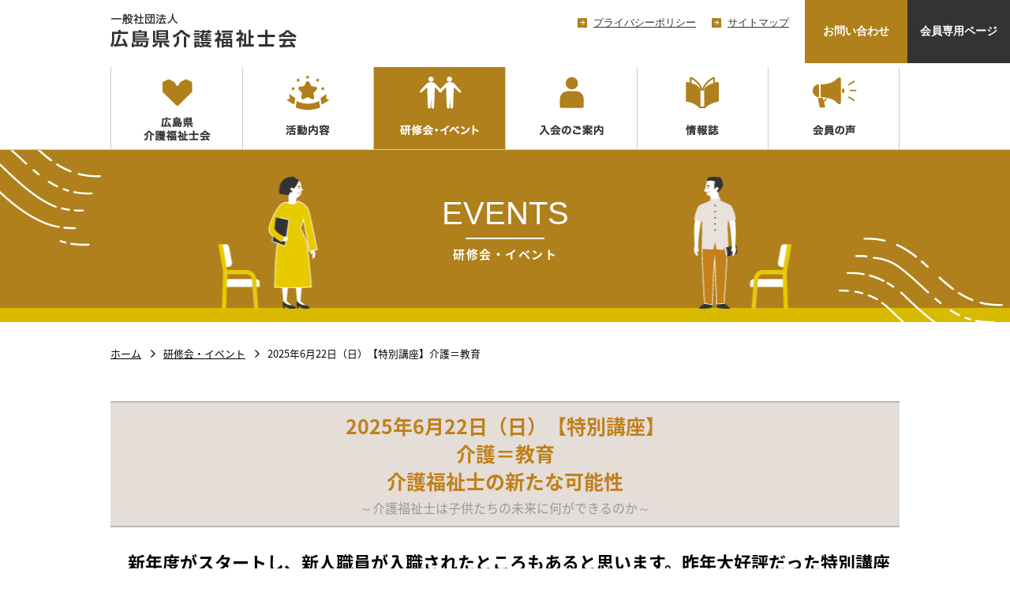

--- FILE ---
content_type: text/html; charset=UTF-8
request_url: https://hiro-kaigo.com/events/2023-5-23.html
body_size: 18480
content:
<!DOCTYPE html>
<html lang="ja">
<head>
<meta charset="UTF-8">
<meta name="viewport" content="width=device-width, initial-scale=1.0">
<meta http-equiv="X-UA-Compatible" content="ie=edge">
<title>2025年6月22日（日）【特別講座】介護＝教育｜研修会・イベント｜一般社団法人 広島県介護福祉士会</title>
<meta name="keywords" content="広島,介護,福祉,介護福祉士,研修,勉強会,交流会,相談会,講座,セミナー,認知症">
<meta name="description" content="広島県介護福祉士会のWebサイトです。各種研修や勉強会の情報を掲載しております。">
<meta property="og:title" content="2025年6月22日（日）【特別講座】介護＝教育｜研修会・イベント｜一般社団法人 広島県介護福祉士会" />
<meta property="og:type" content="article" />
<meta property="og:description" content="広島県介護福祉士会のWebサイトです。各種研修や勉強会の情報を掲載しております。" />
<meta property="og:url" content="https://hiro-kaigo.com/events/2023-5-23.html" />
<meta property="og:image" content="https://hiro-kaigo.com/global-image/page/1809-ogp-20210802171324.png" />
<meta property="og:site_name" content="一般社団法人 広島県介護福祉士会" />

<meta name="twitter:card" content="summary_large_image" />
<meta name="twitter:title" content="2025年6月22日（日）【特別講座】介護＝教育｜研修会・イベント｜一般社団法人 広島県介護福祉士会" />
<meta name="twitter:description" content="広島県介護福祉士会のWebサイトです。各種研修や勉強会の情報を掲載しております。" />
<meta name="twitter:image" content="https://hiro-kaigo.com/global-image/page/1809-ogp-20210802171324.png" />
<meta name="twitter:url" content="https://hiro-kaigo.com/events/2023-5-23.html" />

<meta name="format-detection" content="telephone=no" />
<link rel="icon" href="https://hiro-kaigo.com/global-image/site/favicon.ico" type="image/vnd.microsoft.icon" />
<link rel="shortcut icon" href="https://hiro-kaigo.com/global-image/site/favicon.ico" type="image/vnd.microsoft.icon"  />
<link rel="apple-touch-icon" href="https://hiro-kaigo.com/global-image/site/webclip.png" />
<style type="text/css">
.w2{width:2em !important}.w3{width:3em !important}.w4{width:4em !important}.w5{width:5em !important}.w6{width:6em !important}.w7{width:7em !important}.w8{width:8em !important}.w9{width:9em !important}.w10{width:10em !important}.w11{width:11em !important}.w12{width:12em !important}.w100{width:100% !important;box-sizing:border-box !important}.lt{text-align:left !important}.ct{text-align:center !important}.rt{text-align:right !important}.pr5{padding-right:5px}.pb5{padding-bottom:5px}.pt5{padding-top:5px} p.extMdlFormGnrtrHr{padding:10px 0 0 0 !important;border-bottom-style:solid !important} input[type="text"],input[type="date"],input[type="password"],input[type="number"],input[type="email"]{-webkit-appearance:none;display:inline-block;transition:all 0.2s;height:35px;padding:0 10px;outline:0;box-sizing:border-box;font-size:100%;border-width:1px;border-style:solid;border-color:#DDD;background-color:#FFF;border-radius:3px} textarea{font-size:100%;border-width:1px;border-style:solid;border-color:#DDD;background-color:#FFF;border-radius:3px;padding:10px !important;box-sizing:border-box;outline:0} input[type="text"]:focus,input[type="date"]:focus,input[type="password"]:focus,input[type="number"]:focus,input[type="email"]:focus{border-width:1px;border-style:solid;z-index:1} input[readonly]:focus{border-color:inherit !important;box-shadow:none !important} input{vertical-align:middle;position:relative;margin:0} input:disabled{cursor:default} button{-webkit-appearance:none}.extMdlFormGnrtr{width:100%}.extMdlFormGnrtr h3.bTtl{font-size:1.4em;margin-bottom:1em}.extMdlFormGnrtr table.extMdlFormGnrtrTable{width:100%}.extMdlFormGnrtr table{margin:0 0 30px 0;border-collapse:collapse;border-spacing:0;border-top-style:solid;border-top-width:1px}.extMdlFormGnrtr th{padding:20px 20px 20px 0;width:25%;text-align:left;vertical-align:top;font-weight:normal;border-bottom-style:solid;border-bottom-width:1px}.extMdlFormGnrtr th.thImp::after{content:"必須";font-size:0.6em;padding:3px 4px 2px 4px;border-radius:2px;margin-left:7px;position:relative;top:-2px;line-height:1em;background-color:#F00 !important;color:#FFF}.extMdlFormGnrtr td{padding:20px 0 20px 0;text-align:left;vertical-align:top;border-bottom-style:solid;border-bottom-width:1px}.extMdlFormGnrtr table.extMdlFormGnrtrTable input[type="radio"]{margin-right:5px}.extMdlFormGnrtr table.extMdlFormGnrtrTable input[type="checkbox"]{margin-right:5px}.extMdlFormGnrtr table.extMdlFormGnrtrTable label{cursor:pointer}.extMdlFormGnrtr table.extMdlFormGnrtrTable td{vertical-align:middle}.extMdlFormGnrtr table.extMdlFormGnrtrTable td label{margin-right:15px}.extMdlFormGnrtr table.extMdlFormGnrtrTable td label:nth-last-of-type(1){margin-right:0}.extMdlFormGnrtr table.extMdlFormGnrtrTable td img{vertical-align:middle}.extMdlFormGnrtr td.extMdlFormGnrtrInner{padding:0}.extMdlFormGnrtr td.extMdlFormGnrtrInner table{margin:0;width:100%;border-top:none}.extMdlFormGnrtr td.extMdlFormGnrtrInner table th{padding:20px 0 20px 0;width:20%;text-align:left;vertical-align:middle;font-weight:normal;border-bottom-style:solid;border-bottom-width:1px}.extMdlFormGnrtr td.extMdlFormGnrtrInner table td{padding:20px 0 20px 0;text-align:left;vertical-align:middle;border-bottom-style:solid;border-bottom-width:1px}.extMdlFormGnrtr td.extMdlFormGnrtrInner3{padding:0 !important;border:none !important}.extMdlFormGnrtr td.extMdlFormGnrtrInner3 .extMdlFormGnrtrHr{padding:10px 0 0 0 !important;border-bottom-style:solid !important}.extMdlFormGnrtr td.extMdlFormGnrtrInner3 .extMdlFormGnrtrHr hr{display:none !important}.extMdlFormGnrtr td.extMdlFormGnrtrInner3 p.extMdlFormGnrtrGuide{margin:0 !important;padding:20px 0 5px 0 !important;border-bottom-style:solid !important;border-bottom-width:1px !important}.extMdlFormGnrtr td.extMdlFormGnrtrInner .listEnd{border-bottom:none !important}.extMdlFormGnrtr td.extMdlFormGnrtrInner table tbody tr:last-child th,.extMdlFormGnrtr td.extMdlFormGnrtrInner table tbody tr:last-child td{border-bottom:none !important}.extMdlFormGnrtr td.extMdlFormGnrtrInner2{padding:20px 0 20px 0}.extMdlFormGnrtr td.extMdlFormGnrtrInner2 table{margin:0;border:none}.extMdlFormGnrtr td.extMdlFormGnrtrInner2 table th{border:none}.extMdlFormGnrtr td.extMdlFormGnrtrInner2 table td{padding:0;text-align:left;vertical-align:middle;border:none}.extMdlFormGnrtrBtn{text-align:center}.extMdlFormGnrtrBtn input.extBtnClear,.extMdlFormGnrtrBtn input.extBtnBack{width:220px;position:relative;text-decoration:none !important;line-height:1em;font-weight:normal;cursor:pointer;border-radius:3px;transition:opacity 0.3s;border:0;color:#FFF;background-color:#B55D5E;font-size:1.1em;padding:0;height:50px}.extMdlFormGnrtrBtn input.extBtnClear:hover,.extMdlFormGnrtrBtn input.extBtnBack:hover{opacity:0.7}.extMdlFormGnrtrBtn input.extBtnNext,.extMdlFormGnrtrBtn input.extBtnSend{width:220px;position:relative;text-decoration:none !important;line-height:1em;font-weight:normal;cursor:pointer;border-radius:3px;transition:opacity 0.3s;border:0;color:#FFF;background-color:#345064;font-size:1.1em;padding:0;height:50px}.extMdlFormGnrtrBtn input.extBtnNext:hover,.extMdlFormGnrtrBtn input.extBtnSend:hover{opacity:0.7}.extMdlFormGnrtr td.textLs input,.extMdlFormGnrtr td.textLs textarea{width:20%}.extMdlFormGnrtr td.textLm input,.extMdlFormGnrtr td.textLm textarea{width:60%}.extMdlFormGnrtr td.textLl textarea{width:90%}.extMdlFormGnrtr .err{background:#F2C0C0 !important}.extMdlFormGnrtr .errBox{margin:0 0 10px 0;padding:5px;background:#F2C0C0;color:#EA4333}.extMdlFormGnrtrContainer th.calhead{padding:3px 5px}.extMdlFormGnrtrContainer .calweekdayrow th{padding:3px 5px;border-left:none}.extMdlFormGnrtrContainer .calender{width:200px}.extMdlFormGnrtrContainer .calender table{width:200px}.extMdlFormGnrtrContainer .cal{width:1px}.extMdlFormGnrtrContainer .calender td{padding:3px 5px}.subCommentTop,.subCommentSide,.subCommentBottom{font-size:0.8em}.timeBox select{width:4em !important}.extMdlFormGnrtrSP h3.bTtl{font-size:20px;margin-bottom:10px}.extMdlFormGnrtrSP{line-height:1.6}.extMdlFormGnrtrSP dt{margin-top:15px;margin-bottom:5px}.extMdlFormGnrtrSP dl dt.dtTitle + dt{margin-top:0}.extMdlFormGnrtrSP dd{}.extMdlFormGnrtrSP dt.dtTitle{margin-top:25px;margin-bottom:10px;font-weight:bold;font-size:18px}.extMdlFormGnrtrSP dl dt.dtTitle:first-child{margin-top:0}.extMdlFormGnrtrSP .err{background:#F2C0C0 !important}.extMdlFormGnrtrSP .errBox{margin-bottom:25px;padding:5px;background-color:#F2C0C0;color:#EA4333}.extMdlFormGnrtrSP .errBox ul{list-style:none;padding:0}.extMdlFormGnrtrSP ul.errBox li{}.extMdlFormGnrtrSP .spImp{position:relative;padding:3px;vertical-align:text-bottom;color:#FFF;background-color:#F30;font-weight:bold;font-size:11px;border-radius:4px}.extMdlFormGnrtrSP .spfileIconPdf{margin-right:3px;padding:3px;vertical-align:text-bottom;color:#FFF;background-color:#D2242D;font-weight:bold;font-size:11px;border-radius:4px}.extMdlFormGnrtrSP .spfileIconXls{margin-right:3px;padding:3px;vertical-align:text-bottom;color:#FFF;background-color:#70B53E;font-weight:bold;font-size:11px;border-radius:4px}.extMdlFormGnrtrSP .spfileIconDoc{margin-right:3px;padding:3px;vertical-align:text-bottom;color:#FFF;background-color:#3289D0;font-weight:bold;font-size:11px;border-radius:4px}.extMdlFormGnrtrSP .spfileIconJpg{margin-right:3px;padding:3px;vertical-align:text-bottom;color:#FFF;background-color:#34ABE3;font-weight:bold;font-size:11px;border-radius:4px}.extMdlFormGnrtrSP .spfileIconGif{margin-right:3px;padding:3px;vertical-align:text-bottom;color:#FFF;background-color:#FF8000;font-weight:bold;font-size:11px;border-radius:4px}.extMdlFormGnrtrSP .spfileIconPng{margin-right:3px;padding:3px;vertical-align:text-bottom;color:#FFF;background-color:#FFBF00;font-weight:bold;font-size:11px;border-radius:4px}.extMdlFormGnrtrSP input{padding:5px;font-size:14px}.extMdlFormGnrtrSP input[type="file"]{padding:5px 5px 5px 0}.extMdlFormGnrtrSP li{}.extMdlFormGnrtrSP .radioList{list-style:none}.extMdlFormGnrtrSP ul{padding-top:5px;display:block}.extMdlFormGnrtrSP li{background-color:#F4F4F4;display:block;width:100%;box-sizing:border-box !important;padding:10px;margin-bottom:1px}.extMdlFormGnrtrSP li:first-child{border-radius:3px 3px 0 0 / 3px 3px 0 0}.extMdlFormGnrtrSP li:last-child{border-radius:0 0 3px 3px / 0 0 3px 3px;margin-bottom:0}.extMdlFormGnrtrSP li label{}.extMdlFormGnrtrSP input[type="radio"]{width:auto;font-size:18px;margin:3px 0.5ex}.extMdlFormGnrtrSP .checkList{list-style:none}.extMdlFormGnrtrSP input[type="checkbox"]{width:auto;font-size:18px;margin:3px 0.5ex}.extMdlFormGnrtrSP .extMdlFormGnrtrBtn{margin-top:25px}.extMdlFormGnrtrSP .extMdlFormGnrtrBtn input.extBtnClear,.extMdlFormGnrtrSP .extMdlFormGnrtrBtn input.extBtnBack{-webkit-appearance:none;width:100%;position:relative;text-decoration:none !important;line-height:1em;font-weight:normal;cursor:pointer;border-radius:5px;border:0;color:#FFF;background-color:#B55D5E;font-size:18px;margin-bottom:10px;padding:0;height:50px}.extMdlFormGnrtrSP .extMdlFormGnrtrBtn input.extBtnNext,.extMdlFormGnrtrSP .extMdlFormGnrtrBtn input.extBtnSend{-webkit-appearance:none;width:100%;position:relative;text-decoration:none !important;line-height:1em;font-weight:normal;cursor:pointer;border-radius:5px;border:0;color:#FFF;background-color:#345064;font-size:18px;padding:0;height:50px}.extMdlFormGnrtrSP input[type="text"]{border:1px solid #DDD;width:200px;border-radius:4px}.extMdlFormGnrtrSP input[type="number"]{border:1px solid #DDD;border-radius:4px}.extMdlFormGnrtrSP input[type="tel"]{width:8em;border:1px solid #DDD;border-radius:4px}.extMdlFormGnrtrSP input[type="email"]{border:1px solid #DDD;width:100%;border-radius:4px;box-sizing:border-box !important}.extMdlFormGnrtrSP input[type="url"]{border:1px solid #DDD;width:100%;border-radius:4px;box-sizing:border-box !important}.extMdlFormGnrtrSP .time input{width:4em;text-align:center}.extMdlFormGnrtrSP textarea{border:1px solid #DDD;width:100%;border-radius:4px;box-sizing:border-box !important}.extMdlFormGnrtr2{line-height:1.6}.extMdlFormGnrtr2 dt{margin:20px 0 5px 0}.extMdlFormGnrtr2 dd{display:inline-block}.extMdlFormGnrtr2 h3.bTtl{font-size:1.4em;margin-bottom:1em}.extMdlFormGnrtr2 dt.dtTitle{margin:35px 0 0 0;font-size:1.2em;font-weight:bold}.extMdlFormGnrtr2 dl dt.dtTitle:first-child{margin-top:0}.extMdlFormGnrtr2 dl dt.dtTitle + dd{margin-top:15px;display:block}.extMdlFormGnrtr2 dd label{cursor:pointer}.extMdlFormGnrtr2 dd label{margin-right:15px}.extMdlFormGnrtr2 dd label:nth-last-of-type(1){margin-right:0}.extMdlFormGnrtr2 .err{background:#F2C0C0 !important}.extMdlFormGnrtr2 .errBox{padding:5px;background-color:#F2C0C0;color:#EA4333}.extMdlFormGnrtr2 .errBox ul{list-style:none}.extMdlFormGnrtr2 ul.errBox li{}.extMdlFormGnrtr2 .spImp{position:relative;padding:3px;vertical-align:text-bottom;color:#FFF;background-color:#F30;font-weight:bold;font-size:10px;border-radius:4px}.extMdlFormGnrtr2 .spfileIconPdf{position:relative;margin-right:3px;padding:3px;vertical-align:text-bottom;color:#FFF;background-color:#D2242D;font-weight:bold;font-size:11px;border-radius:4px}.extMdlFormGnrtr2 .spfileIconXls{position:relative;margin-right:3px;padding:3px;vertical-align:text-bottom;color:#FFF;background-color:#70B53E;font-weight:bold;font-size:11px;border-radius:4px}.extMdlFormGnrtr2 .spfileIconDoc{position:relative;margin-right:3px;padding:3px;vertical-align:text-bottom;color:#FFF;background-color:#3289D0;font-weight:bold;font-size:11px;border-radius:4px}.extMdlFormGnrtr2 .spfileIconJpg{position:relative;margin-right:3px;padding:3px;vertical-align:text-bottom;color:#FFF;background-color:#34ABE3;font-weight:bold;font-size:11px;border-radius:4px}.extMdlFormGnrtr2 .spfileIconGif{position:relative;margin-right:3px;padding:3px;vertical-align:text-bottom;color:#FFF;background-color:#FF8000;font-weight:bold;font-size:11px;border-radius:4px}.extMdlFormGnrtr2 .spfileIconPng{position:relative;margin-right:3px;padding:3px;vertical-align:text-bottom;color:#FFF;background-color:#FFBF00;font-weight:bold;font-size:11px;border-radius:4px}.extMdlFormGnrtr2 input{padding:0 10px;font-size:14px}.extMdlFormGnrtr2 input[type="file"]{padding:0}.extMdlFormGnrtr2 textarea{padding:0 10px;font-size:14px}.extMdlFormGnrtr2 dd.ddRadiobutton input{margin:0 7px 0 0}.extMdlFormGnrtr2 dd.ddCheckbox input{margin:0 7px 0 0}.extMdlFormGnrtr2 .extMdlFormGnrtrBtn{margin-top:60px;padding:0;text-align:center}.extMdlFormGnrtr2 .extMdlFormGnrtrBtn input{position:relative; padding:0;margin:0;line-height:2em;font-size:1em !important;font-weight:bold;color:#FFF;cursor:pointer;text-align:center;border-width:2px;border-color:#6B7F8E #223441 #223441 #6B7F8E;background:#345064}.extMdlFormGnrtr2 .extMdlFormGnrtrBtn input.extBtnBack{position:relative; padding:0;margin:0;line-height:2em;font-size:1em !important;font-weight:bold;color:#FFF;cursor:pointer;text-align:center;border-width:2px;border-color:#C9898A #753C3D #753C3D #C9898A;background:#B55D5E}.extMdlFormGnrtr2 dd.ddInputDaytime input{position:relative;border:1px solid #DDD;border-radius:4px}.extMdlFormGnrtr2 dd.ddCaptcha input{width:19%;position:relative;margin-top:5px;border:1px solid #DDD;border-radius:4px}.extMdlFormGnrtr2 dd.UploadChoice input{padding-top:0;font-size:12px}.extMdlFormGnrtr2 select{padding-right:5px}.ddGuidetext{margin-top:25px}.extMdlFormGnrtr2 .subCommentTop{display:block;margin-bottom:5px}.extMdlFormGnrtr2 .subCommentSide{margin-left:5px}.extMdlFormGnrtr2 .subCommentBottom{display:block;margin-top:5px}.clearfix:after{display:block;clear:both;height:0;visibility:hidden;content:".";line-height:0}.clearfix{display:inline-table;min-height:1%} * html .clearfix{height:1%}.clearfix{display:block}.coln{display:-ms-flexbox;display:flex;flex-wrap:wrap}.coln .box1,.coln .box2,.coln .box3,.coln .box4,.coln .box5,.coln .box6,.coln .box7,.coln .box8,.coln .box9{box-sizing:border-box;flex-grow:0;flex-shrink:0;display:flex;word-wrap:break-word}.coln .containerInner{max-width:100%}.coln .columnWrapper{display:flex;width:100%;box-sizing:border-box}#items .coln .box1,#items .coln .box2,#items .coln .box3,#items .coln .box4,#items .coln .box5,#items .coln .box6,#items .coln .box7,#items .coln .box8,#items .coln .box9{position:relative}#items .coln .containerInner{min-height:60px;max-width:100%;position:static !important}.col_sp{flex-wrap:wrap}.bcontainer-coln .bcontainer-inner{box-sizing:border-box;overflow:hidden}.col_sp .columnWrapper{flex-wrap:wrap}.col_sp.coln2.type1>div{width:100%}.col_sp.coln2.type1 .columnWrapper>div{width:100%}.col_sp.coln2.type2>div{width:50%}.col_sp.coln2.type2 .columnWrapper>div{width:50%}.bcontainer-type5 .col_sp.coln2>div,.bcontainer-type6 .col_sp.coln2>div,.bcontainer-type7 .col_sp.coln2>div,.bcontainer-type8 .col_sp.coln2>div{width:100%}.col_sp.coln3.type1>div{width:100%}.col_sp.coln3.type1 .columnWrapper>div{width:100%}.col_sp.coln3.type2>div{width:33.3333%}.col_sp.coln3.type2 .columnWrapper>div{width:33.3333%}.bcontainer-type5 .col_sp.coln3>div,.bcontainer-type6 .col_sp.coln3>div,.bcontainer-type7 .col_sp.coln3>div,.bcontainer-type8 .col_sp.coln3>div{width:100%}.col_sp.coln4.type1>div{width:100%}.col_sp.coln4.type1 .columnWrapper>div{width:100%}.col_sp.coln4.type2>div{width:50%}.col_sp.coln4.type2 .columnWrapper>div{width:50%}.col_sp.coln4.type3>div{width:25%}.col_sp.coln4.type3 .columnWrapper>div{width:25%}.bcontainer-type5 .col_sp.coln4>div,.bcontainer-type6 .col_sp.coln4>div,.bcontainer-type7 .col_sp.coln4>div,.bcontainer-type8 .col_sp.coln4>div{width:100%}.col_sp.coln5.type1>div{width:100%}.col_sp.coln5.type1 .columnWrapper>div{width:100%}.col_sp.coln5.type2>div{width:20%}.col_sp.coln5.type2 .columnWrapper>div{width:20%}.bcontainer-type5 .col_sp.coln5>div,.bcontainer-type6 .col_sp.coln5>div,.bcontainer-type7 .col_sp.coln5>div,.bcontainer-type8 .col_sp.coln5>div{width:100%}.col_sp.coln6.type1>div{width:100%}.col_sp.coln6.type1 .columnWrapper>div{width:100%}.col_sp.coln6.type2>div{width:50%}.col_sp.coln6.type2 .columnWrapper>div{width:50%}.col_sp.coln6.type3>div{width:33.33333%}.col_sp.coln6.type3 .columnWrapper>div{width:33.33333%}.col_sp.coln6.type4>div{width:16.66666%}.col_sp.coln6.type4 .columnWrapper>div{width:16.66666%}.bcontainer-type5 .col_sp.coln6>div,.bcontainer-type6 .col_sp.coln6>div,.bcontainer-type7 .col_sp.coln6>div,.bcontainer-type8 .col_sp.coln6>div{width:100%}.col_sp.coln7.type1>div{width:100%}.col_sp.coln7.type1 .columnWrapper>div{width:100%}.col_sp.coln7.type2>div{width:14.28571%}.col_sp.coln7.type2 .columnWrapper>div{width:14.28571%}.bcontainer-type5 .col_sp.coln7>div,.bcontainer-type6 .col_sp.coln7>div,.bcontainer-type7 .col_sp.coln7>div,.bcontainer-type8 .col_sp.coln7>div{width:100%}.col_sp.coln8.type1>div{width:100%}.col_sp.coln8.type1 .columnWrapper>div{width:100%}.col_sp.coln8.type2>div{width:50%}.col_sp.coln8.type2 .columnWrapper>div{width:50%}.col_sp.coln8.type3>div{width:25%}.col_sp.coln8.type3 .columnWrapper>div{width:25%}.col_sp.coln8.type4>div{width:12.5%}.col_sp.coln8.type4 .columnWrapper>div{width:12.5%}.bcontainer-type5 .col_sp.coln8>div,.bcontainer-type6 .col_sp.coln8>div,.bcontainer-type7 .col_sp.coln8>div,.bcontainer-type8 .col_sp.coln8>div{width:100%}.bcontainer-fix-window{display:flex}.bcontainer-fix-window .bcontainer-inner{width:100%}.bcontainer-fix-window .bcontainer-inner{min-height:100vh;align-items:center;display:flex}.bcontainer-fix-window .bcontainer-inner .coln{width:100%}.col1{width:100%}.col1 .box1{width:100%}.col2-1{}.col2-1 .box1{float:left;width:50%}.col2-1 .box2{float:right;width:50%}.col2-4{}.col2-4 .box1{float:left;width:23%}.col2-4 .box2{float:right;width:77%}.col2-5{}.col2-5 .box1{float:left;width:77%}.col2-5 .box2{float:right;width:23%}.col2-2{}.col2-2 .box1{float:left;width:33%}.col2-2 .box2{float:right;width:67%}.col2-3{}.col2-3 .box1{float:left;width:67%}.col2-3 .box2{float:right;width:33%}.col2-6{}.col2-6 .box1{float:left;width:38%}.col2-6 .box2{float:right;width:62%}.col2-7{}.col2-7 .box1{float:left;width:62%}.col2-7 .box2{float:right;width:38%}.col2-8{}.col2-8 .box1{float:right;width:100%}.col2-8 .box2{float:left;width:220px;margin-right:-100%}.col2-8 .box1 .page{width:100%}.col2-9{}.col2-9 .box1{float:left;width:100%;margin-right:-100%}.col2-9 .box2{float:right;width:220px}.col3-1{}.col3-1 .box1{float:left;width:33%}.col3-1 .box2{float:left;width:34%}.col3-1 .box3{float:right;width:33%}.col3-2{}.col3-2 .box1{float:left;width:25%}.col3-2 .box2{float:left;width:50%}.col3-2 .box3{float:right;width:25%}.col3-3{}.col3-3 .box1{float:left;width:25%}.col3-3 .box2{float:left;width:25%}.col3-3 .box3{float:right;width:50%}.col3-4{}.col3-4 .box1{float:left;width:50%}.col3-4 .box2{float:left;width:25%}.col3-4 .box3{float:right;width:25%}.col3-5{}.col3-5 .box1{float:left;width:100%}.col3-5 .box2{float:left;width:220px;margin-left:-100%}.col3-5 .box3{float:left;width:220px;margin-left:-220px}.col3-5 .box1 .page{width:100%}.col4{}.col4 .box1{float:left;width:25%}.col4 .box2{float:left;width:25%}.col4 .box3{float:left;width:25%}.col4 .box4{float:right;width:25%}.bTtlS{font-size:16px !important}.ttlBorderColor{border-color:#DDD}.bTtlS img{vertical-align:bottom}.bTtlS.type1 .inner{display:inline-flex;align-items:center}.bTtlS.type1 .inner .iconAreaOuter img{max-height:100%}.bTtlS.type1 .inner .title{font-size:1.8em;color:#333;font-weight:normal;line-height:1.4em;margin-top:0;margin-bottom:0;margin-left:17px}.bTtlS.type1 .inner .noIcon .title{margin-left:0}.bTtlS.type1 .inner .subtext{font-size:1em;color:#666;font-weight:normal;line-height:1.4em;margin-bottom:.25em;margin-bottom:0;margin-left:18px}.bTtlS.type1 .inner .noIcon .subtext{margin-left:0}.bTtlS.type2 .inner{display:block}.bTtlS.type2 .inner .title{font-size:1.8em;color:#333;font-weight:normal;line-height:1.4em;border-bottom:2px solid #DDD;padding-bottom:.5em}.bTtlS.type2 .inner .subtext{font-size:1em;color:#999;font-weight:normal;line-height:1.4em;margin-top:16px}.bTtlS.type3 .inner{display:inline-block;vertical-align:bottom}.bTtlS.type3 .inner .ttlAreaWrapper{width:100%;border-left:5px solid #000}.bTtlS.type3 .inner .title{font-size:1.8em;color:#333;font-weight:normal;padding-top:5px;padding-bottom:0;padding-left:23px}.bTtlS.type3 .inner .subtext{font-size:1em;color:#999;line-height:1.4em;padding-top:10px;padding-left:24px}.bTtlS.type4 .inner{display:inline-flex;align-items:center}.bTtlS.type4 .inner .iconAreaOuter img{max-height:100%}.bTtlS.type4 .inner .title{font-size:1.8em;color:#333;font-weight:normal;line-height:1.4em;padding-top:0;padding-bottom:0;padding-left:15px}.bTtlS.type4 .inner .noIcon .title{margin-left:0}.bTtlS.type4 .inner .subtext{font-size:.8em;color:#999;font-weight:normal;line-height:1.4em;padding-top:5px;padding-bottom:0;padding-left:16px}.bTtlS.type4 .inner .noIcon .subtext{margin-left:0}.bTtlS.type5 .inner{display:flex;align-items:center;border-bottom:2px solid #DDD;padding-bottom:1em}.bTtlS.type5 .inner .iconAreaOuter img{max-height:100%}.bTtlS.type5 .inner .ttlAreaWrapper{display:inline-flex;align-items:center}.bTtlS.type5 .inner .title{font-size:1.8em;color:#333;font-weight:normal;line-height:1.4em;margin-left:17px}.bTtlS.type5 .inner .subtext{font-size:1em;color:#999;font-weight:normal;line-height:1.4em;margin-left:15px}.bTtlS.type6{padding-bottom:2px}.bTtlS.type6 .inner{display:flex;align-items:center;border-bottom:2px dotted #DDD}.bTtlS.type6 .inner .ttlAreaWrapper{display:inline-flex;align-items:center;position:relative;padding-bottom:1em;border-bottom:6px solid #333;bottom:-4px}.bTtlS.type6 .inner .title{font-size:1.8em;color:#333;font-weight:normal;line-height:1.4em}.bTtlS.type6 .inner .subtext{font-size:1em;color:#999;font-weight:normal;line-height:1.4em;margin-left:15px}.bTtlS.type7 .inner{display:block;text-align:center}.bTtlS.type7 .inner .ttlAreaWrapper{display:inline-block;vertical-align:bottom}.bTtlS.type7 .inner .ttlAreaWrapper .title{padding-left:3em;padding-right:3em;font-size:1.8em;color:#333;font-weight:normal;line-height:1.4em;border-bottom:2px solid #DDD;padding-bottom:10px}.bTtlS.type7 .inner .ttlAreaWrapper .subtext{font-size:1em;color:#999;font-weight:normal;line-height:1.4em;margin-top:15px}.bTtlS.type8 .inner{display:block;text-align:center}.bTtlS.type8 .inner .ttlAreaWrapper{display:inline-block;vertical-align:bottom;padding:20px 70px 20px 70px;border:3px solid #666;background-color:#E6E6E6}.bTtlS.type8 .inner .title{font-size:1.8em;color:#333;font-weight:normal;line-height:1.4em}.bTtlS.type8 .inner .subtext{font-size:1em;color:#666;font-weight:normal;line-height:1.4em;margin-top:5px}.bTtlS.type9 .inner{display:block;text-align:center}.bTtlS.type9 .inner .ttlAreaWrapper{display:inline-block;vertical-align:bottom}.bTtlS.type9 .inner .title{font-size:1.8em;color:#333;font-weight:normal;line-height:1.4em;padding:15px 25px;border:3px solid #666;background-color:#E6E6E6;display:inline-block;vertical-align:bottom}.bTtlS.type9 .inner .subtext{font-size:1em;color:#999;font-weight:normal;line-height:1.4em;margin-top:1em}.bTtlS.type10 .inner{display:block;text-align:center}.bTtlS.type10 .inner .ttlAreaWrapper{display:inline-block;vertical-align:bottom}.bTtlS.type10 .inner .title{font-size:1.8em;color:#333;font-weight:normal;line-height:1.4em;margin-bottom:1em}.bTtlS.type10 .inner .subtext{font-size:1em;color:#999;font-weight:normal;line-height:1.4em;padding:8px 12px;border:2px solid #666;background-color:#E6E6E6;display:inline-block;vertical-align:bottom}.bTtlS.type11 .inner{display:block;text-align:center}.bTtlS.type11 .inner .ttlAreaWrapper{display:inline-block;vertical-align:bottom}.bTtlS.type11 .inner .ttlAreaWrapper .title:after{content:"";display:block;width:20px;margin:.6em auto 0 auto;border-bottom-width:4px;border-bottom-style:solid;border-bottom-color:#000;color:#000}.bTtlS.type11 .inner .title{font-size:1.8em;color:#333;font-weight:normal;line-height:1.4em}.bTtlS.type11 .inner .subtext{font-size:1em;color:#999;font-weight:normal;line-height:1.4em;margin-top:1.3em}.bTtlS.type12 .inner{display:block;text-align:center;overflow:hidden}.bTtlS.type12 .inner .ttlAreaWrapper{display:inline-block;vertical-align:bottom;padding-left:2em;padding-right:2em;max-width:calc(100% - 8em);position:relative}.bTtlS.type12 .inner .ttlAreaWrapper:before{position:absolute;top:50%;right:100%;content:'';width:400%;height:1px;background-color:#CCC}.bTtlS.type12 .inner .ttlAreaWrapper:after{position:absolute;top:50%;left:100%;content:'';width:400%;height:1px;background-color:#CCC}.bTtlS.type12 .inner .title{font-size:1.8em;color:#333;font-weight:normal;line-height:1.4em}.bTtlS.type12 .inner .subtext{font-size:1em;color:#999;font-weight:normal;line-height:1.4em;margin-top:.5em}.bTtlS.type13 .inner{display:block;text-align:center}.bTtlS.type13 .inner .ttlAreaWrapper{display:inline-block;vertical-align:bottom}.bTtlS.type13 .inner .title{font-size:1.8em;color:#333;font-weight:normal;line-height:1.4em;padding:10px 25px;border:3px solid #666;background-color:#E6E6E6}.bTtlS.type13 .inner .subtext{font-size:1em;color:#999;font-weight:normal;line-height:1.4em;margin-bottom:1em}.bTtlS.type14{text-align:center;padding-top:.5em}.bTtlS.type14 .inner{display:inline-block}.bTtlS.type14 .inner .ttlAreaWrapper{text-align:center;border-right:3px solid #000;border-bottom:3px solid #000;border-left:3px solid #000}.bTtlS.type14 .inner .ttlAreaWrapper .title{padding:20px 20px 20px 20px;margin-top:-0.6em;font-size:1.8em;color:#333;font-weight:normal;line-height:1.4em}.bTtlS.type14 .inner .ttlAreaWrapper .subtext{top:-.6em;position:relative;overflow:hidden;margin:0 -3px 0 -3px;display:flex;flex-direction:row;align-items:center;justify-content:center;text-align:center;font-size:1em;color:#999;font-weight:normal;line-height:1.4em}.bTtlS.type14 .inner .ttlAreaWrapper .subtext:before,.bTtlS.type14 .inner .ttlAreaWrapper .subtext:after{content:"";flex-grow:1;position:relative;top:50%;display:block;border-top:3px solid #000}.bTtlS.type14 .inner .ttlAreaWrapper .subtext:before{margin-right:10px}.bTtlS.type14 .inner .ttlAreaWrapper .subtext:after{margin-left:10px}.bTtlS.type15 .inner{display:block;text-align:center}.bTtlS.type15 .inner .ttlAreaWrapper{display:inline-flex;align-items:stretch;text-align:left;border:2px solid #666;box-sizing:border-box}.bTtlS.type15 .inner .title{display:flex;align-items:center;font-size:1.8em;color:#333;padding:8px 15px;font-weight:normal;line-height:1.4em;word-wrap:break-word;word-break:break-all}.bTtlS.type15 .inner .subtext{display:flex;align-items:center;font-size:1.8em;color:#FFF;background-color:#000;padding:8px 15px;font-weight:normal;line-height:1.4em;word-wrap:break-word;word-break:break-all}.bTtlS.type16 .inner{display:block;text-align:center}.bTtlS.type16 .inner .ttlAreaWrapper{display:inline-block;vertical-align:bottom;padding:0 70px;border-left:3px solid #666;border-right:3px solid #666}.bTtlS.type16 .inner .title{font-size:1.8em;color:#333;font-weight:normal;line-height:1.4em}.bTtlS.type16 .inner .subtext{font-size:1em;color:#666;font-weight:normal;line-height:1.4em}.bTtlS.type17 .inner{display:block;text-align:center}.bTtlS.type17 .inner .ttlAreaWrapper{display:inline-block;vertical-align:bottom;padding:0 70px;border-left:3px solid #666;border-right:3px solid #666}.bTtlS.type17 .inner .title{font-size:1.8em;color:#333;font-weight:normal;line-height:1.4em}.bTtlS.type17 .inner .subtext{font-size:1em;color:#666;font-weight:normal;line-height:1.4em}.bImgS{overflow:hidden}.bImgS .inner{position:relative;overflow:hidden}.bImgS .inner img{width:100%;margin:0 auto}.bImgS.original .inner,.bImgS.fixsize .inner{display:inline-block}.bImgS.align_left .inner,.bImgS .align_left .inner{}.bImgS.align_center{text-align:center}.bImgS.align_right{text-align:right}.bImgS ._img,.bImgS ._img_hover{display:block}.bImgS .inner a{position:relative;display:block}.bImgS.original .inner a,.bImgS.fixsize .inner a{display:inline-block;width:100%;vertical-align:top}.bImgS.noeffect .inner ._img_hover{display:none;opacity:0 !important}.bImgS.noeffect .inner.on ._img{opacity:0 !important}.bImgS.noeffect .inner.on ._img_hover{display:block;opacity:1 !important}.bImgS ._img_hover{position:absolute;top:0;opacity:0;right:0;left:0}.bImgS.fade .inner{-webkit-mask-image:url([data-uri])} @keyframes bimgS_fadeIn{from{opacity:0 } to{opacity:1 } }@keyframes bimgS_fadeOut{from{opacity:1 } to{opacity:0 ;display:none} }.bImgS .inner .caption{color:#333;background-color:transparent;left:0;margin:auto;position:absolute;right:0;top:auto;bottom:0;padding:10px 0}.bImgS .inner .caption.align_left{text-align:left}.bImgS .inner .caption.align_center{text-align:center}.bImgS .inner .caption.align_right{text-align:right}.bImgS .inner .caption.top{top:0;bottom:auto}.bMovieS{position:relative}.bMovieS .inner{height:100%}.bMovieS .bcu_video_o{height:100%}.bMovieS .bcu_video_i{height:100%;cursor:pointer;position:relative}.bMovieS .bcu_video_i .bcu_popup_trigger{display:block;position:relative}.bMovieS .bcu_video_i .bcu_video_main{height:100%}.bMovieS .bcu_video_i iframe{width:100%;height:100%;vertical-align:top}#contentsAreaSection .bMovieS .icon-play-box, .bMovieS .icon-play-box{display:flex;background-color:rgba(31,31,31,0.8);position:absolute;position:absolute;left:50%;top:50%;width:68px;height:48px;margin-left:-34px;margin-top:-24px;align-items:center;justify-content:center;border-radius:20%}#contentsAreaSection .bMovieS .icon-play-box:hover, .bMovieS .icon-play-box:hover{background-color:rgba(0,171,255,0.8)}#contentsAreaSection .bMovieS .icon-play-box .icon-play, .bMovieS .icon-play-box .icon-play{color:#FFF;font-size:20px}.bCustomS{overflow:hidden}.bCustomS_sp{overflow:hidden}.bCustomS-inner>div, .bCustomS-inner .col0-inner>div, .bCustomS-inner .col1-inner>div, .bCustomS-inner .col2-inner>div{position:relative}.bCustomS-inner .col1-inner{position:relative}.bCustomS-inner>.col1,.bCustomS-inner>.col2{flex-grow:0;flex-shrink:0}.bCustomS .bcu_is_admin{min-height:20px}.bCustomS .bsu-handler-click{cursor:pointer}.bCustomS .bTtl{width:auto}.bcu_title h1,.bcu_title h2,.bcu_title h3,.bcu_title h4,.bcu_title h5,.bcu_title h6{font-weight:normal;line-height:1.3em;overflow:hidden}.bCustomS .bcu_link>a,.bCustomS .bcu_link span{box-sizing:border-box;display:block}.bCustomS .bcu_link span img{display:inline;vertical-align:middle;border:none;position:absolute;top:50%;transform:translateY(-50%)}.bCustomS .bcu_link span img.icon-hover{display:none}.bCustomS .bcu_link_inner span.bcu_link_content{position:relative}#contentsArea .bCustomS .bcu_link>a:hover span img, .bCustomS .bcu_link>a:hover span img{border:none;opacity:1}.bCustomS .bcu_link>a:hover span img.icon-normal{display:none}.bCustomS .bcu_link>a:hover span img.icon-hover{display:inline}#contentsArea .bCustomS .bcu_link>a, .bCustomS .bcu_link>a{text-decoration:none}.bCustomS .bcu_image .bcu_inner{overflow:hidden;vertical-align:top}.bCustomS .bcu_image a.bcu_inner{display:block;text-decoration:none}.bCustomS .bcu_image .bcu_inner img{box-sizing:border-box;vertical-align:top}.bCustomS .bcu_image .bcu_inner .bcu_caption_box{display:block}.bCustomS .bcu_video .bcu_video_o{height:100%}.bCustomS .bcu_video .bcu_video_i{height:100%;cursor:pointer;position:relative}.bCustomS .bcu_video .bcu_video_i .bcu_popup_trigger{display:block}.bCustomS .bcu_video .bcu_video_i .bcu_video_main{height:100%}.bCustomS .bcu_video_i iframe{width:100%;height:100%;vertical-align:top}#contentsAreaSection .bCustomS .icon-play-box, .bCustomS .icon-play-box{display:flex;background-color:rgba(31,31,31,0.8);position:absolute;position:absolute;left:50%;top:50%;width:68px;height:48px;margin-left:-34px;margin-top:-24px;align-items:center;justify-content:center;border-radius:20%}#contentsAreaSection .bCustomS .icon-play-box .icon-play, .bCustomS .icon-play-box .icon-play{color:#FFF;font-size:20px}#items a.bcu_link, #items .bcu_link a{overflow:visible}.bGrid{width:100%;position:relative;overflow:hidden;box-sizing:border-box}.bGrid-inner{padding-bottom:100%;width:100%;transition:background-color .3s ease-out 0s}.bGrid-main{width:100%;height:100%;position:absolute;display:flex;align-items:center;overflow:auto}.bGrid-content{width:100%;box-sizing:border-box;max-height:100%}.bGrid.hover .bGrid-inner{background-color:rgba(255, 255, 255, .2)}.bGrid .bTtl{width:auto}.bGrid .bCU_imgBox{display:inline-block}.bGrid .bCU_imgHover:hover{opacity:1 !important}.bGrid .bgridIframeBox{width:100%}.bGrid .bgridIframeBox iframe{width:100%;height:100%}.bGrid_cf:before, .bGrid_cf:after{content:"";display:table}.bGrid_cf:after{clear:both}.bGrid_cf{zoom:1}.bcu_title h1,.bcu_title h2,.bcu_title h3,.bcu_title h4,.bcu_title h5,.bcu_title h6{font-weight:normal;line-height:1.3em;overflow:hidden}.bGrid .bcu_link>a,.bGrid .bcu_link span{box-sizing:border-box;display:block}.bGrid .bcu_link span img{display:inline;vertical-align:middle;border:none;position:absolute;top:50%;transform:translate3d(0, -50%, 0)}.bGrid .bcu_link span img.icon-hover{display:none}.bGrid .bcu_link_inner span.bcu_link_content{position:relative}#contentsArea .bGrid .bcu_link>a:hover span img{border:none;opacity:1}.bGrid .bcu_link>a:hover span img.icon-normal{display:none}.bGrid .bcu_link>a:hover span img.icon-hover{display:inline}.bGrid .bcu_image .bcu_inner{overflow:hidden}.bGrid .bcu_image a.bcu_inner{display:block;text-decoration:none}.bGrid .bcu_image .bcu_inner img{box-sizing:border-box}.bGrid .bcu_image .bcu_inner .bcu_caption_box{display:block}.bGrid .bcu_video .bcu_video_o{height:100%}.bGrid .bcu_video .bcu_video_i{height:100%;cursor:pointer;position:relative}.bGrid .bcu_video .bcu_video_i .bcu_popup_trigger{display:block}.bGrid .bcu_video .bcu_video_i .bcu_video_main{height:100%}.bGrid .bcu_video_i iframe{width:100%;height:100%;vertical-align:top}#contentsAreaSection .bGrid .icon-play-box{display:flex;background-color:rgba(31,31,31,0.8);position:absolute;position:absolute;left:50%;top:50%;width:68px;height:48px;margin-left:-34px;margin-top:-24px;align-items:center;justify-content:center;border-radius:20%}#contentsAreaSection .bGrid .icon-play-box:hover{background-color:rgba(0,171,255,0.8)}#contentsAreaSection .bGrid .icon-play-box .icon-play{color:#FFF;font-size:20px}#items .bcu_link a{overflow:visible}.bHtmlDummy .gridBox{overflow:hidden}.bHtmlDummy .gridLayout{margin-right:-10px;margin-top:-10px;display:-ms-grid;display:grid;-ms-grid-columns:calc(100% / 3) calc(100% / 3) calc(100% / 3);grid-template-columns:calc(100% / 3) calc(100% / 3) calc(100% / 3);-ms-grid-rows:100px 100px;grid-template-rows:100px 100px;background-color:#F90;color:#444}.bHtmlDummy .box{background-color:#444;color:#fff;border-radius:5px;font-size:150%;padding:20px;margin-right:10px;margin-top:10px;display:flex}.bHtmlDummy .a{-ms-grid-column:1;grid-column:1;-ms-grid-row:1;grid-row:1}.bHtmlDummy .b{-ms-grid-column:2;grid-column:2;-ms-grid-row:1;grid-row:1}.bHtmlDummy .c{-ms-grid-column:1;-ms-grid-column-span:2;grid-column:1/3;-ms-grid-row:2;grid-row:2}.bHtmlDummy .d{-ms-grid-column:3;grid-column:3;-ms-grid-row:1;-ms-grid-row-span:2;grid-row:1/3;align-items:center;justify-content:center}.bTableS .btable, .bTableS .btable th, .bTableS .btable td{box-sizing:border-box}.bTableS .btable{width:100%;border-collapse:collapse;border-spacing:0;border-top:1px solid #DDD;border-left:1px solid #DDD}.bTableS.layout_fix .btable{table-layout:fixed}.bTableS .btable th,.bTableS .btable td{padding:5px;text-align:left;vertical-align:top;border-right:1px solid #DDD;border-bottom:1px solid #DDD}.bTableS .btable th{font-weight:normal}.bTableS .btable th.center,.bTableS .btable td.center{text-align:center}.bTableS .btable th.right,.bTableS .btable td.right{text-align:right}.bTableS .btable th.middle,.bTableS .btable td.middle{vertical-align:middle}.bTableS .btable th.bottom,.bTableS .btable td.bottom{vertical-align:bottom}.bTableS .btable th.nowrap,.bTableS .btable td.nowrap{white-space:nowrap}.bTableS.splayout .has_shadow{position:relative;overflow:hidden}.bTableS.splayout .has_shadow.right:after{content:"";position:absolute;z-index:1;top:0;right:0;height:100%;width:0px;box-shadow:0 0 10px 2px rgba(0, 0, 0, 0.5)}.bTableS.splayout .has_shadow.left:before{content:"";position:absolute;z-index:1;top:0;left:0;height:100%;width:0px;box-shadow:0 0 10px 2px rgba(0, 0, 0, 0.5)}.bTableS.splayout .has_scroll{overflow-x:auto}.bTableS.splayout .has_scroll .btable{white-space:nowrap;table-layout:auto}.bTtl{}.bTtl h1,.bTtl h2,.bTtl h3,.bTtl h4,.bTtl h5,.bTtl h6{}.bSubTtl{}.bSubTtl h1,.bSubTtl h2,.bSubTtl h3,.bSubTtl h4,.bSubTtl h5,.bSubTtl h6{line-height:normal}.bImgttl{overflow:hidden}.bImgttl h1,.bImgttl h2,.bImgttl h3,.bImgttl h4,.bImgttl h5,.bImgttl h6{margin:0;padding:0;display:block;text-indent:-9999px;font-size:0.1em;line-height:0.1em;background-position:0 0;background-repeat:no-repeat}.bImgttlSp h1,.bImgttlSp h2,.bImgttlSp h3,.bImgttlSp h4,.bImgttlSp h5,.bImgttlSp h6{margin:0;padding:0;display:block}.bImgttlSp h1 img,.bImgttlSp h2 img,.bImgttlSp h3 img,.bImgttlSp h4 img,.bImgttlSp h5 img,.bImgttlSp h6 img{width:100%}.bTtlBg{}.bTtlBg h1,.bTtlBg h2,.bTtlBg h3,.bTtlBg h4,.bTtlBg h5,.bTtlBg h6{}.bTxt{}.bTxt p{margin:0;padding:0}.bImg{text-align:center}.bImg img{width:100%}.bImg p.imgCap{padding-top:5px;font-weight:bold;text-align:center}.bImgOrg{overflow:hidden}.bImgbtn{overflow:hidden}.bImgbtn img{vertical-align:bottom}.bImgTxt{overflow:hidden}.bImgTxt .bImgTxtLeft{float:left;text-align:center}.bImgTxt .bImgTxtLeft img{width:100%}.bImgTxt .bImgTxtLeft p.imgCap{}.bImgTxt .bImgTxtRight{}.bImgTxt .bImgTxtRight p{}.bTxtImg{}.bTxtImg .bTxtImgLeft{}.bTxtImg .bTxtImgLeft p{}.bTxtImg .bTxtImgRight{float:right;text-align:center;overflow:hidden}.bTxtImg .bTxtImgRight img{width:100%}.bTxtImg .bTxtImgRight p.imgCap{}.bVImgTxt{}.bVImgTxt .bVImgTxtImg img{width:100%}.bImgTtlTxt{}.bImgTtlTxt .bImgTtlTxtLeft{float:left}.bImgTtlTxt .bImgTtlTxtLeft img{width:100%}.bImgTtlTxt .bImgTtlTxtRight{}.bImgTtlTxt .bImgTtlTxtRight h5{}.bImgTtlTxt .bImgTtlTxtRight p{}.bVImgTtlTxt{}.bVImgTtlTxt .bVImgTtlTxtImg img{width:100%}.bVImgTtlTxt2{overflow:hidden}.bVImgTtlTxt2 .bVImgTtlTxt2Img img{width:100%}.bVImgTtlTxt2 .bVImgTtlTxt2Left{float:left;width:50%}.bVImgTtlTxt2 .bVImgTtlTxt2Right{float:right;width:50%}.spLayout .bVImgTtlTxt2Left{float:none;width:100%}.spLayout .bVImgTtlTxt2Right{float:none;width:100%}.spLayout .bVImgTtlTxt2Left div.bVImgTtlTxt2Inner{margin:0 0 30px 0}.spLayout .bVImgTtlTxt2Right div.bVImgTtlTxt2Inner{margin:0}.bVImgTtlTxt2Scroller{width:3000px;overflow:hidden}.bVImgTtlTxt2Scroller ul{list-style:none;list-style-position:outside}.bVImgTtlTxt2Scroller li{width:480px;display:inline;float:left}.containerInner .bVImgTtlTxt2Scroller li a span{border:none}.bImgTtlTxt2{overflow:hidden}.bImgTtlTxt2Left{float:left;width:50%}.bImgTtlTxt2Right{float:right;width:50%}.bImgTtlTxt2 .bImgTtlTxt2Img{float:left}.bImgTtlTxt2 .bImgTtlTxt2Img img{width:100%}.spLayout .bImgTtlTxt2Left{float:none;width:100%}.spLayout .bImgTtlTxt2Right{float:none;width:100%;}.spLayout .bImgTtlTxt2Left div.bImgTtlTxt2Inner{margin:0 0 20px 0}.spLayout .bImgTtlTxt2Right div.bImgTtlTxt2Inner{margin:0}.bImgTtlTxt2Scroller{width:3000px;overflow:hidden}.bImgTtlTxt2Scroller ul{list-style:none;list-style-position:outside}.bImgTtlTxt2Scroller li{width:480px;display:inline;float:left}.bImgTtlTxt2Scroller li img{width:100%}.containerInner .bImgTtlTxt2Scroller li a span{border:none}.bImg2Txt2{overflow:hidden}.bImg2Txt2 p.imgCap{text-align:center}.bImg2Txt2 p{text-align:left}.bImg2Txt2 .bImg2Txt2Left{float:left;width:50%}.bImg2Txt2 .bImg2Txt2Left img{width:100%}.bImg2Txt2 .bImg2Txt2Right{float:right;width:50%}.bImg2Txt2 .bImg2Txt2Right img{width:100%}.spLayout .bImg2Txt2Left{float:none;width:100%}.spLayout .bImg2Txt2Right{float:none;width:100%}.spLayout .bImg2Txt2Left div.bImg2Txt2Inner{margin:0 0 30px 0}.spLayout .bImg2Txt2Right div.bImg2Txt2Inner{margin:0}.bImg2Txt2Scroller{width:3000px;overflow:hidden}.bImg2Txt2Scroller ul{list-style:none;list-style-position:outside}.bImg2Txt2Scroller li{width:480px;display:inline;float:left}.bImg2Txt2Scroller li img{width:100%}.containerInner .bImg2Txt2Scroller li a span{border:none}.bImg2Txt2 .pointer span{margin-right:5px}.bImg2Txt2 .pointer span:last-child{margin-right:0}.bImg3Txt3{overflow:hidden}.bImg3Txt3 img{width:100%}.bImg3Txt3 p.imgCap{}.bImg3Txt3 p{margin:0;text-align:left}.bImg3Txt3 .bImg3Txt3Left{float:left;width:33.333333%}.bImg3Txt3 .bImg3Txt3Center{float:left;width:33.333333%}.bImg3Txt3 .bImg3Txt3Right{float:right;width:33.333333%}.bImg3Txt3.spLayout .bImg3Txt3Left{float:none;width:100%}.bImg3Txt3.spLayout .bImg3Txt3Center{float:none;width:100%}.bImg3Txt3.spLayout .bImg3Txt3Right{float:none;width:100%}.bImg3Txt3.spLayout .bImg3Txt3Left div.bImg3Txt3Inner{margin:0 0 30px}.bImg3Txt3.spLayout .bImg3Txt3Center div.bImg3Txt3Inner{margin:0 0 30px}.bImg3Txt3.spLayout .bImg3Txt3Right div.bImg3Txt3Inner{margin:0}.bImg3Txt3Scroller{width:3000px;overflow:hidden}.bImg3Txt3Scroller ul{list-style:none;list-style-position:outside}.bImg3Txt3Scroller li{width:480px;display:inline;float:left}.bImg3Txt3Scroller li img{width:100%}.containerInner .bImg3Txt3Scroller li a span{border:none}.bImg3Txt3 .pointer span{margin-right:5px}.bImg3Txt3 .pointer span:last-child{margin-right:0}.bList2{}.bItems{}.bItems ol{list-style-position:outside}.bItems ol li{}.bItems ol li:last-child{margin-bottom:0}.bLine{}.bLine hr{}.bLineBorderNone{font-size:0.1em;line-height:0.1em;width:100%}.bLineBorderNone hr{display:none}.bPdf{}.bPdf .bPdfLeft{float:left;width:26px}.bPdf .bPdfLeft img{}.bPdf .bPdfRight{margin-left:47px}.bPdf .bPdfRight p{}.bPageTop{}.bPageTop p{}.bAnchor ul li.nobg a{background-image:none}.bAnchor .iconF span{padding-left:7px}.bAnchor ul li.imgBg{}.bAnchor ul li.imgBg a{padding:8px 12px 5px 12px}.bAnchorSide{}.bAnchorSide ul{list-style:none;white-space:nowrap}.bAnchorSide ul li{float:left}.bAnchorSide ul li.nobg a{background-image:none}.bAnchorSide .iconF span{padding-left:7px}.bAnchorSide ul li.imgBg{}.bAnchorSide ul li.imgBg a{display:block;padding:8px 25px 5px 25px}.bFlash{}.bFlash h5{}.bFlaDl{width:100%}.bFlaDl .bFlaDlLeft{}.bFlaDl .bFlaDlLeft p{margin:0;font-size:0.8em;line-height:1.4em}.bFlaDl .bFlaDlRight{margin:6px 0 0 0;width:160px}.bMap{}.bRssReader ul{list-style-position:outside}.bRssReader ul li{width:auto}.bRssReader ul li div{overflow:hidden;width:100%;box-sizing:border-box}.bRssReader ul li img{border:0;max-width:100%;float:none;box-sizing:border-box}.bRssReader ul li p{border:0;max-width:100%;float:none;box-sizing:border-box}.bRssReader li span{}.bRssReader li h3{}.bContact{}.bContact .err{background:#F2C0C0 !important}.bContact .errBox{margin:0 0 10px 0;padding:5px;background:#F2C0C0;color:#EA4333}.bContact p.bContactSend{}.bContact td .bContactInner table{border:none;padding:0}.bContact td .bContactInner table td{border:none;padding:0}.bContact td .bContactInner table td input{width:100%}.bContactContainer{width:210px}.bContactContainer table{width:205px}.bContactContainer table th.calhead{padding:3px 5px}.bContactContainer table .calweekdayrow th{padding:3px 5px;border-left:none}.bContactContainer table td{padding:3px 5px}.bContactSP .w100{width:100% !important;box-sizing:border-box !important}.bContactSP .err{background:#F2C0C0 !important}.bContactSP .errBox{padding:5px;background-color:#F2C0C0;color:#EA4333}.bContactSP .errBox ul{list-style:none}.bContactSP ul.errBox li{}.bContactSP .spImp{position:relative;padding:3px;vertical-align:text-bottom;color:#FFF;background-color:#F30;font-weight:bold;font-size:11px;border-radius:4px}.bContactSP .spfileIconPdf{margin-right:3px;padding:3px;vertical-align:text-bottom;color:#FFF;background-color:#D2242D;font-weight:bold;font-size:11px;border-radius:4px}.bContactSP .spfileIconXls{margin-right:3px;padding:3px;vertical-align:text-bottom;color:#FFF;background-color:#70B53E;font-weight:bold;font-size:11px;border-radius:4px}.bContactSP .spfileIconDoc{margin-right:3px;padding:3px;vertical-align:text-bottom;color:#FFF;background-color:#3289D0;font-weight:bold;font-size:11px;border-radius:4px}.bContactSP .spfileIconJpg{margin-right:3px;padding:3px;vertical-align:text-bottom;color:#FFF;background-color:#34ABE3;font-weight:bold;font-size:11px;border-radius:4px}.bContactSP .spfileIconGif{margin-right:3px;padding:3px;vertical-align:text-bottom;color:#FFF;background-color:#FF8000;font-weight:bold;font-size:11px;border-radius:4px}.bContactSP .spfileIconPng{margin-right:3px;padding:3px;vertical-align:text-bottom;color:#FFF;background-color:#FFBF00;font-weight:bold;font-size:11px;border-radius:4px}.bContactSP input{padding:5px;font-size:14px}.bContactSP li{}.bContactSP .radioList{list-style:none}.bContactSP ul{padding-top:5px;display:block}.bContactSP li{background:linear-gradient(to top, #F4F4F4, #E6E6E6);display:block;width:100%;box-sizing:border-box !important;padding:10px}.bContactSP li:first-child{border-radius:8px 8px 0 0 / 8px 8px 0 0}.bContactSP li:last-child{border-radius:0 0 8px 8px / 0 0 8px 8px}.bContactSP li label{}.bContactSP input[type="radio"]{width:auto;font-size:18px;margin:3px 0.5ex}.bContactSP .checkList{list-style:none}.bContactSP input[type="checkbox"]{width:auto;font-size:18px;margin:3px 0.5ex}.bContactSP .bContactBtn input.bContact_bBtnConf{-webkit-appearance:none;width:100%;position:relative;text-decoration:none !important;line-height:1em;font-weight:normal;cursor:pointer;border-radius:3px;border:0;color:#FFF;background-color:#345064;font-size:18px;padding:0;height:50px}.bContactSP .bContactBtn input[name="bContact_bBtnSend"]{-webkit-appearance:none;width:100%;position:relative;text-decoration:none !important;line-height:1em;font-weight:normal;cursor:pointer;border-radius:3px;border:0;color:#FFF;background-color:#345064;font-size:18px;padding:0;height:50px}.bContactSP .bContactBtn input.bContact_bBtnBack{margin-top:10px;-webkit-appearance:none;width:100%;position:relative;text-decoration:none !important;line-height:1em;font-weight:normal;cursor:pointer;border-radius:3px;border:0;color:#FFF;background-color:#B55D5E;font-size:18px;padding:0;height:50px}.bContactSP input[type="text"]{border:1px solid #DDD;width:200px;border-radius:4px}.bContactSP input[type="number"]{border:1px solid #DDD;border-radius:4px}.bContactSP input[type="tel"]{width:8em;border:1px solid #DDD;border-radius:4px}.bContactSP input[type="email"]{border:1px solid #DDD;width:100%;border-radius:4px;box-sizing:border-box !important}.bContactSP input[type="url"]{border:1px solid #DDD;width:100%;border-radius:4px;box-sizing:border-box !important}.bContactSP .time input{width:3em;text-align:center}.bContactSP textarea{-webkit-appearance:none;border:1px solid #DDD;width:100%;border-radius:4px;box-sizing:border-box !important}.bContactSP input#bctt_captcha{margin-top:5px}.bSiteMap{}.bSiteMap ul{list-style-position:outside}.bSiteMap ul li{}.bCategory{}.bCategory ul{list-style-position:outside}.bCategory ul li{}.bCatList{  position:relative;}.bCatList ul{  list-style-position:outside;}.bCatList li h5 img{  vertical-align:middle;}.bCatListLabel .bcatlabel{padding:0 4px;font-size:.8em;border:1px solid #333}.bCatListLabel .bcatlabel.usecolor{border:none}.bCatListLabel .label_img{max-width:32px;vertical-align:middle}.bCatListScroller{  width:9999px;  overflow:hidden;}.bCatListScroller .bCatListRss{  z-index:1;}.bCatListScroller ul{  margin:0;  padding:0;  list-style:none;  list-style-position:outside;}.bCatList .bCatListScroller ul li{padding-left:0;background-image:none}.bCatListScroller ul.bCatListul li{  display:inline;  float:left;  margin:0;  width:320px;}.containerInner li h5 img{  vertical-align:middle;}.bCatListScroller li img{  width:100%;  border:none;}.containerInner .bCatListScroller li a span{  border:none;}.bCatList2{  overflow:hidden;}.bCatList2 ul{  list-style-position:outside;}.bCatList2Scroller{  width:9999px;  overflow:hidden;}.bCatList2Scroller .bCatList2Rss{  z-index:1;}.bCatList2Scroller ul{  margin:0;  padding:0;  list-style:none;  list-style-position:outside;}.bCatList2Scroller ul.bCatList2ul li{  display:inline;  float:left;  margin:0;  width:320px;}.containerInner li h5 img{  vertical-align:middle;}.bCatList2Scroller li img{  width:100%;  border:none;}.containerInner .bCatList2Scroller li a span{  border:none;}.bVCatList2{  overflow:hidden;}.bVCatList2 ul{  list-style-position:outside;}.bVCatList2Scroller{  width:9999px;  overflow:hidden;}.bVCatList2Scroller .bCatList2Rss{  z-index:1;}.bVCatList2Scroller ul{  margin:0;  padding:0;  list-style:none;  list-style-position:outside;}.bVCatList2Scroller ul.bVCatList2ul li{  display:inline;  float:left;  margin:0;  width:320px;}.bVCatList2Scroller li img{  width:100%;      border:none;}.containerInner .bVCatList2Scroller li a span{  border:none;}.bCatList3{  overflow:hidden;}.bCatList3 ul{  list-style-position:outside;}.bCatList3 ul li{  margin-right:-1px;}.spLayout ul.bCatList3ul{  padding:0;}.spLayout ul.bCatList3ul li{  float:none !important;  margin:0 !important;  width:100% !important;}.bCatList3Scroller{  width:9999px;  overflow:hidden;}.bCatList3Scroller .bCatList3Rss{  z-index:1;}.bCatList3Scroller ul{  margin:0;  padding:0;  list-style:none;  list-style-position:outside;}.bCatList3Scroller ul.bCatList3ul li{  display:inline;  float:left;  margin:0;  width:320px;}.bCatList3Scroller li img{  width:100%;  border:none;}.containerInner .bCatList3Scroller li a span{  border:none;}.bVCatList3{  overflow:hidden;}.bVCatList3 ul{  list-style-position:outside;}.bVCatList3 ul li.bVCatList3Left{  float:left;  width:50%;}.bVCatList3 ul li.bVCatList3Right{  float:right;  width:50%;  margin-left:-1px;}.spLayout ul li.bVCatList3Left,.spLayout ul li.bVCatList3Right{  float:none ;  margin:0 ;  width:100% ;}.spLayout ul li.bVCatList3Left .bVCatList3Inner,.spLayout ul li.bVCatList3Right .bVCatList3Inner{  margin:0 !important;  padding:0 !important;}.bVCatList3Scroller{  width:9999px;  overflow:hidden;}.bVCatList3Scroller .bVCatList3Rss{  z-index:1;}.bVCatList3Scroller ul{  margin:0;  padding:0;  list-style:none;  list-style-position:outside;}.bVCatList3Scroller ul.bVCatList3ul li{  display:inline;  float:left;  margin:0;  width:320px;}.bVCatList3Scroller li img{  width:100%;  border:none;}.containerInner .bVCatList3Scroller li a span{  border:none;}.bCatList4{  overflow:hidden;}.bCatList4 ul{  list-style-position:outside;}.bCatList4 .bCatList4BoxInnerSP{}.bCatList4Scroller{  width:3000px;  overflow:hidden;}.bCatList4Scroller ul{  height:auto !important;  margin:0;  padding:0;  overflow:hidden !important;  list-style:none;  list-style-position:outside;}.bCatList4Scroller ul.bCatList4ul li{  display:inline;  float:left;}.bCatList4Scroller li img{  width:100%;  border:none;}.containerInner .bCatList4Scroller li a span{  border:none;}.bSuperUnit_cf:before,.bSuperUnit_cf:after{content:"";display:table}.bSuperUnit_cf:after{clear:both}.bSuperUnit_cf{zoom:1}.bSuperUnit{overflow:hidden;visibility:hidden}.bSuperUnit_sp{overflow:hidden;visibility:visible}.bsu_is_admin{min-height:20px;visibility:visible}.bsu_is_ie{visibility:visible}.bsu-handler-click{cursor:pointer}.bSuperUnit .bTtl{width:auto}.bsu_title h1,.bsu_title h2,.bsu_title h3,.bsu_title h4,.bsu_title h5,.bsu_title h6{font-weight:normal;line-height:1.3em}.bSuperUnit .bsu_link img{margin-right:5px;vertical-align:middle}.bSU_imgBox{display:inline-block}.bSU_caption_box{color:#FFF;background-color:#000;display:none;opacity:.7;filter:alpha(opacity=70);position:absolute;left:0;padding:5px;bottom:0;text-align:left}.bSU_video{position:relative}.bSuperUnit .ico-wrapper{background:#333;border-radius:10px;position:absolute;top:50%;left:50%;width:64px;height:50px;margin:-25px 0 0 -32px;text-align:center}#contentsAreaSection .bSuperUnit a .icon-play{color:#FFF}.bSuperUnit .icon-play{font-size:30px;left:50%;line-height:30px;margin:-15px 0 0 -20px;position:absolute;top:50%}#contentsArea .bSlideShowS a.swiper-slide img{opacity:0 !important}.bSlideShowS.swiper-container{width:100%;margin-left:auto;margin-right:auto}.bSlideShowS .swiper-wrapper{height:auto}.bSlideShowS.vertical .swiper-wrapper{height:1px}.bSlideShowS .swiper-slide{background-size:contain;background-position:center;background-repeat:no-repeat;height:inherit;width:100% !important}.bSlideShowS.fade .swiper-slide{opacity:0 !important}.bSlideShowS.fade .swiper-slide-active{opacity:1 !important}.bSlideShowS .swiper-slide img,.bSlideShowS .swiper-slide iframe,.bSlideShowS .swiper-slide.video>div{width:100%}.bSlideShowS .swiper-slide iframe{height:100%}.bSlideShowS .caption{display:block;width:100%;box-sizing:border-box;padding:.5em;position:absolute;bottom:0;text-align:left;color:#FFF;background-color:rgba(80, 80, 80, 0.75)}.bSlideShowThumb{box-sizing:border-box;padding:10px 0;width:calc(100% - 70px);margin:0 auto;display:flex;justify-content:center}.bSlideShowThumb .swiper-wrapper{width:auto}.bSlideShowThumb .swiper-slide{height:60px;width:auto;margin:0 10px 0 0;cursor:pointer;background-color:#FFF}.bSlideShowThumb .swiper-slide:last-child{margin-right:0}.bSlideShowThumb .swiper-slide img{width:auto;height:100%;opacity:0.4}.bSlideShowThumb .swiper-slide.active img{opacity:1}.bSlideShowS .swiper-button-next{background-image:url("data:image/svg+xml;charset=utf-8,%3Csvg%20xmlns%3D'http%3A%2F%2Fwww.w3.org%2F2000%2Fsvg'%20viewBox%3D'0%200%2027%2044'%3E%3Cpath%20d%3D'M27%2C22L27%2C22L5%2C44l-2.1-2.1L22.8%2C22L2.9%2C2.1L5%2C0L27%2C22L27%2C22z'%20fill%3D'%23ffffff'%2F%3E%3C%2Fsvg%3E");background-size:contain}.bSlideShowS .swiper-button-prev{background-image:url("data:image/svg+xml;charset=utf-8,%3Csvg%20xmlns%3D'http%3A%2F%2Fwww.w3.org%2F2000%2Fsvg'%20viewBox%3D'0%200%2027%2044'%3E%3Cpath%20d%3D'M0%2C22L22%2C0l2.1%2C2.1L4.2%2C22l19.9%2C19.9L22%2C44L0%2C22L0%2C22L0%2C22z'%20fill%3D'%23ffffff'%2F%3E%3C%2Fsvg%3E");background-size:contain}.bSlideShowS .swiper-button-next, .bSlideShowS .swiper-button-prev{width:27px;height:44px}.bSlideShowS.vertical .swiper-button-next,.bSlideShowS.vertical .swiper-container-rtl .swiper-button-prev{right:25px}.bSlideShowThumbs .swiper-button-next-thumb{background-image:url("data:image/svg+xml;charset=utf-8,%3Csvg%20xmlns%3D'http%3A%2F%2Fwww.w3.org%2F2000%2Fsvg'%20viewBox%3D'0%200%2027%2044'%3E%3Cpath%20d%3D'M27%2C22L27%2C22L5%2C44l-2.1-2.1L22.8%2C22L2.9%2C2.1L5%2C0L27%2C22L27%2C22z'%20fill%3D'%23666666'%2F%3E%3C%2Fsvg%3E");background-size:contain;position:absolute;top:50%;right:0;margin-top:-12px}.bSlideShowThumbs .swiper-button-prev-thumb{background-image:url("data:image/svg+xml;charset=utf-8,%3Csvg%20xmlns%3D'http%3A%2F%2Fwww.w3.org%2F2000%2Fsvg'%20viewBox%3D'0%200%2027%2044'%3E%3Cpath%20d%3D'M0%2C22L22%2C0l2.1%2C2.1L4.2%2C22l19.9%2C19.9L22%2C44L0%2C22L0%2C22L0%2C22z'%20fill%3D'%23666666'%2F%3E%3C%2Fsvg%3E");background-size:contain;position:absolute;top:50%;left:0;margin-top:-12px}.bSlideShowThumbs .swiper-button-next-thumb.disabled,.bSlideShowThumbs .swiper-button-prev-thumb.disabled{opacity:.2}.bSlideShowS .swiper-pagination-bullet{background:#FFF;opacity:.8}.bSlideShowS .swiper-pagination-bullet-active{background:#000}.bPhotoGallery{width:100%}.bPhotoGalleryInner{margin:0;padding:20px;overflow:hidden}.bPhotoGalleryInner_cf:before,.bPhotoGalleryInner_cf:after{content:"";display:table}.bPhotoGalleryInner_cf:after{clear:both}.bPhotoGalleryInner_cf{}.bPhotoGallery ul{margin:0;padding:0;list-style:none}.bPhotoGallery ul li{float:left;display:block}.bPhotoGallery ul li p.downCap{bottom:0;background:none repeat scroll 0 0 #000;bottom:0;color:#FFF;left:0;margin:auto;opacity:0;filter:alpha(opacity=0);overflow:hidden;padding:3px;position:static;right:0;text-align:center;top:auto}.bPhotoGallery ul li p.small{font-size:10px}.bPhotoGallery ul li p.middle{font-size:12px}.bPhotoGallery ul li p.large{font-size:16px}.bPhotoGallery ul li span{display:block;border:none !important}.bPhotoGallery ul li a{display:block;border-style:solid;text-indent:-9999px;text-decoration:none;background-repeat:no-repeat;background-position:center center;border:none;overflow:hidden;word-break:break-all}.bPhotoGallery ul li a.jsp-view-cover{background-size:cover}.bPhotoGallery ul li a.jsp-no-indent{line-height:1em;text-indent:0;position:relative;display:table-cell;vertical-align:middle;text-align:center}.bPhotoGallery ul li a.jsp-no-indent .downCap{position:relative !important}.bPhotoGalleryPageList{clear:both;padding:5px 0 0;width:100%;text-align:center}.bPhotoGalleryPageList a{margin:4px 2px 0;padding:0 7px;height:2em;display:inline-block;background:#FFF;text-align:center;line-height:2em;font-weight:bold;text-decoration:none}.bPhotoGalleryPageList span{margin:4px 2px 0;padding:0 7px;height:2em;display:inline-block;background:#FFF;text-align:center;line-height:2em;font-weight:bold;text-decoration:none}.bPhotoGallery_morePager p.autopager{margin-top:20px;text-align:center}.bPhotoGallery_morePager p.autopager a.bPhotoGallery_morePager_text{padding:0 70px !important;border-width:1px;border-style:solid;text-decoration:none;height:35px;line-height:36px;text-align:center;font-size:16px;display:inline-block}.bPhotoGallery_morePager p.autopager a:hover.bPhotoGallery_morePager_text{opacity:0.7 !important} li.noData{display:block;border:1px solid #CCC;text-align:center;font-size:14px;padding:30px;color:#CCC;width:300px;margin:0 auto}#bbox{border-left:none}#bbox{position:absolute;overflow:hidden;padding:0;top:0;left:200px;background:transparent;width:352px;opacity:0;filter:alpha(opacity=50);display:none;z-index:101}#bbox a{outline:none }#bbox img{border:none}#bbox-layer{background:#000;display:none;position:absolute;top:0;left:0;z-index:100;opacity:0.6;filter:alpha(opacity=60)}#bbox-inner{background:transparent;padding:0px;}#bbox-contents{background:transparent;padding:0}#bbox-prev{position:absolute;top:50%;left:15px;text-align:center}#bbox-next{position:absolute;top:50%;right:15px;text-align:center}#bbox-close{position:absolute;top:15px;right:15px;text-align:center}#bbox-prev a,#bbox-next a{display:block;width:42px;height:42px;line-height:42px;opacity:1;filter:alpha(opacity=100)}#bbox-close a{display:block;width:31px;height:31px;line-height:31px;opacity:1;filter:alpha(opacity=100)}#bbox-prev a:hover,#bbox-next a:hover,#bbox-close a:hover{background:#333;color:#FFF}#bbox-prev a{}#bbox-next a{}#bbox-close a{}#bbox .btn img{}#bbox .title{text-align:center;padding:0;margin:0;height:25px;line-height:25px;color:#FFF}.bPhotoGallery ul{width:100%}.bPhotoGallery .bpg_layout1{width:100%}.bPhotoGallery .bpg_layout2{box-sizing:border-box;width:50%}.bPhotoGallery .bpg_layout3{box-sizing:border-box;width:33.333333%}.bPhotoGallery .bpg_layout1 a,.bPhotoGallery .bpg_layout2 a,.bPhotoGallery .bpg_layout3 a{width:100%;height:0;padding-bottom:100%}.bPhotoGallery ul li a{background-size:contain}.bPhotoGallery ul li.bpg_layout1 a.jsp-no-indent,.bPhotoGallery ul li.bpg_layout2 a.jsp-no-indent,.bPhotoGallery ul li.bpg_layout3 a.jsp-no-indent{display:flex;justify-content:center;align-items:center}.bPhotoGallery ul li.bpg_layout1 a.jsp-no-indent .downCap,.bPhotoGallery ul li.bpg_layout2 a.jsp-no-indent .downCap,.bPhotoGallery ul li.bpg_layout3 a.jsp-no-indent .downCap{opacity:1 !important;height:100%;position:absolute !important;top:0;width:100%;display:flex;justify-content:center;align-items:center}.bTable{width:100%}.bTable table{width:100%;border-collapse:collapse;border-spacing:0;border-top-style:solid;border-top-width:1px;border-left-style:solid;border-left-width:1px}.bTable table caption{margin:0 0 5px 0;width:100%;text-align:left;font-weight:bold}.bTable th{padding:8px 10px;text-align:left;vertical-align:top;font-weight:normal;border-right-style:solid;border-right-width:1px;border-bottom-style:solid;border-bottom-width:1px}.bTable td{padding:8px 10px;text-align:left;vertical-align:top;border-right-style:solid;border-right-width:1px;border-bottom-style:solid;border-bottom-width:1px}.bTable th.bTableTh{text-align:center;border-bottom-style:solid;border-bottom-width:1px}.bTable th.bTableThLine{text-align:center;border-left-style:solid;border-left-width:1px;border-bottom-style:solid;border-bottom-width:1px}.bTable td.bTableTd{padding:8px 10px;text-align:left;vertical-align:top;border-right-style:solid;border-right-width:1px;border-bottom-style:solid;border-bottom-width:1px}.bTable .even .color13{}.bTable .headerRow{text-align:center}.bTable .splayout{overflow:auto;-webkit-overflow-scrolling:touch}.bTable .splayout table{white-space:nowrap} 
</style><link href="https://hiro-kaigo.com/css/common.css?v=1.7.4.2" rel="stylesheet" type="text/css" media="all" />
<link href="https://hiro-kaigo.com/css/PC7-PN-04-7_11/common_skin.css" rel="stylesheet" type="text/css" media="all" />
<link type="text/css" href="https://hiro-kaigo.com/js/lightbox251/css/lightbox.css" rel="stylesheet" media="all" />
<link href="https://hiro-kaigo.com/js/jquery-ui/css/overcast/jquery-ui-1.8.23.custom.css" rel="stylesheet" type="text/css" media="all" />


<style>
/* コンテンツエリア角丸。背景色。文字色 */
.contentAreaSection{
        color: #000000;    }
/* コンテンツエリアリンク色 */
.contentAreaSection a{ color: #000000; }
/* コンテンツエリアリンクホバー色 */
.contentAreaSection a:hover{ color: #333333; }
.bAnchor a:hover,
.bAnchorSide a:hover{
    /* color: #333333 !important; */
}
.imgCap, .bCatListDate, .bCatList2Date, .bCatList3Date, .bVCatList2Date, .bVCatList3Date, .bCatList4Date{
    /* color: #000000; */
}
/* ヘッダー */
header{
height:80px; 
}
/* サブナビゲーション */
#subNaviArea{
    position: absolute; font-size:13px; top:0px; right: 0px;
}

#subNaviArea a{
    color: #333333;
}
</style>
<style id="gnavi-bg">
/* グローバルナビゲーションエリア 背景色 */
#globalNaviAreaSection{
    background-color: #ffffff;
}
</style>
<style id="gnavi-color">
/* グローバルナビゲーション 背景色アクティブ・ホバー */
li.color03.active, li.color03:hover {
    background-color: #af801b;
}
/* グローバルナビゲーション リンク色 */
.color02 > a:link, .color02 > a:active, .color02 > a:visited{
    color: #333333;
}
/* グローバルナビゲーション リンク色ホバー */
li.color03.active > a, li.color03:hover > a,
.color04 > a:hover, .color04 > a.active{
    color: #ffffff;
}
</style>
<style id="lnavi-bg">
/* ローカルメニューエリア背景色 */
.localMenuUl{
    background-color: #ffffff !important;
}
</style>
<style>
/* フッター */
#footerAreaSection{
 height: 140px;
 overflow: hidden;
 padding-top: 0px;
 padding-bottom: 0px;
 background-color:  transparent;
 color: #000000;
}

.pagetop{
  background-color:  transparent;
}.pagetop a span:after{
  border-color: #000000;
}.pagetop2{
  background-color: #000000;
}.pagetop2 a span:after{
  border-color:  transparent;
}
</style>
<!-- フォント -->
<style type="text/css" id="tplFontFamily">
.contentAreaSection{ font-family: 'Noto Sans Japanese', sans-serif; }
</style>
<link href="https://hiro-kaigo.com/usr-data/units/bSuperUnit/css/fontello.css" rel="stylesheet" type="text/css" media="all" />
<style type="text/css" id="ustyle79970">  
#bCustomS79970 .bcu_link > a:hover .bcu_link_inner { background-color: rgba(191,128,27,0.7) !important; }
</style>
<style type="text/css" id="ustyle79982">  
#bCustomS79982 .bcu_link > a:hover .bcu_link_inner { background-color: rgba(255,255,255,0.7) !important; }
</style>
<style type="text/css" id="ustyle79978">  
#bTtlS_79978.bTtlS.type11 .inner .ttlAreaWrapper .title:after { border-width: 5px;
border-style: solid;
border-color: #ffffff; }
</style>
<style type="text/css" id="ustyle79981">  
#bTtlS_79981.bTtlS.type11 .inner .ttlAreaWrapper .title:after { border-width: 5px;
border-style: solid;
border-color: #ffffff; }
</style>

<link rel="stylesheet" href="https://hiro-kaigo.com/css/animate.min.css" />
<script>
/*<[CDATA[*/
var bingotopurl = "https://hiro-kaigo.com";
var cover_duration = 1000;
var cover_interval = 3000;
var coverAutoID;
/*]]>*/
</script>
<script src="https://hiro-kaigo.com/js/imported.min.js" type="text/javascript"></script>
<!--Version 1.6.x以上-->
<!--[if lt IE 9]>
    <script src="https://hiro-kaigo.com/js/html5shiv.js"></script>
    <script src="//cdnjs.cloudflare.com/ajax/libs/respond.js/1.4.2/respond.min.js" type="text/javascript"></script>
<![endif]-->
<script type="text/javascript" src="https://hiro-kaigo.com/_cache/site.js?6b0d658f5623096d3999c0fd5e0acae1"></script>
<style type="text/css">
/**/
.NotoSansJapanese { font-family: 'Noto Sans Japanese', sans-serif; }
/**/
</style>
<script src="https://ajax.googleapis.com/ajax/libs/webfont/1.6.26/webfont.js"></script>
<script src="https://hiro-kaigo.com/js/jquery.bingo/webfontservice.js?v=1.7.4.2" charset="utf-8"></script>
<script>
//
(function(){
var fonts = {}, google = {families:[]}, custom = {families:[], urls:[]}, fontplus = {urls:[]}, typesquare = {urls:[]};
        
    custom.families.push("Noto Sans Japanese".replace(/ /g,'+'));
    custom.urls.push("https://fonts.googleapis.com/earlyaccess/notosansjapanese.css");
            
    if(0 < google.families.length) {
        fonts['google'] = google;
    }
    if(0 < custom.families.length) {
        fonts['custom'] = custom;
    }
    WebFont.load(fonts);

    WebFontService.load({
        fontplus: fontplus,
        typesquare: typesquare
    });

    document.addEventListener("reloadFont",function(e){
        if(window.FONTPLUS) {
            FONTPLUS.reload();
        }
        if(window.Ts) {
            Ts.reload();
        }
    }, false);
})();
//
</script>
<!-- Global site tag (gtag.js) - Google Analytics -->
<script async src="https://www.googletagmanager.com/gtag/js?id=UA-137553250-1"></script>
<script>
  window.dataLayer = window.dataLayer || [];
  function gtag(){dataLayer.push(arguments);}
  gtag('js', new Date());

  gtag('config', 'UA-137553250-1');
</script>
<script src="https://hiro-kaigo.com/usr-data/template/PC7-PN-04-7_11/js/stickyfill.min.js" charset="utf-8"></script>
</head>
<body id="page5" class="p-code3361">
<div id="fb-root"></div>
<script async defer src="https://connect.facebook.net/ja_JP/sdk.js#xfbml=1&version=v3.2"></script>
<div id="wrapper">
    <header id="headerAreaSection">
    <div class="headerArea">
                        <!--ロゴ-->
                    <a href="https://hiro-kaigo.com/" id="HdLogo" class="hlogo_anc" title="一般社団法人 広島県介護福祉士会" style="position: absolute;  left: 0px; top: 17px;"><img src="https://hiro-kaigo.com/global-image/header/7-logo.png?03494de70495eb720ab3228e1d145d5c" alt="一般社団法人 広島県介護福祉士会"></a>
                <!--/ロゴ-->
                        <!--サブナビゲーション/-->
        <div id="subNaviArea">
          <ul class=" fNormal"><li><a href="https://hiro-kaigo.com/privacy/"  title="プライバシーポリシー">プライバシーポリシー</a></li><li><a href="https://hiro-kaigo.com/site-map/"  title="サイトマップ">サイトマップ</a></li><li><a href="https://hiro-kaigo.com/contact/"  title="お問い合わせ">お問い合わせ</a></li><li><a href="https://hiro-kaigo.com/members/"  title="会員専用ページ">会員専用ページ</a></li></ul>
        </div>
        <!--/サブナビゲーション-->
        
        
            </div>
</header>

    <!--グローバルナビゲーションエリア/-->
<div id="globalNaviAreaSection" class="sticky">
    <div class="globalNaviArea">
        <nav>
            <ul class="menuFirst color01"><li class="color02 color03 color04 first-1 "><a href="https://hiro-kaigo.com/" target="" title="ホーム" ><span class="txtOuter">ホーム</span></a></li><li class="color02 color03 color04 first-3 "><a href="https://hiro-kaigo.com/about/" target="" title="広島県介護福祉士会について" ><span class="txtOuter">広島県介護福祉士会について</span></a></li><li class="color02 color03 color04 first-4 "><a href="https://hiro-kaigo.com/activity/" target="" title="活動内容" ><span class="txtOuter">活動内容</span></a></li><li class="color02 color03 color04 first-5  active"><a href="https://hiro-kaigo.com/events/" target="" title="研修会・イベント" ><span class="txtOuter">研修会・イベント</span></a></li><li class="color02 color03 color04 first-6 "><a href="https://hiro-kaigo.com/admission/" target="" title="入会のご案内" ><span class="txtOuter">入会のご案内</span></a></li><li class="color02 color03 color04 first-7 "><a href="https://hiro-kaigo.com/information_magazine/" target="" title="情報誌" ><span class="txtOuter">情報誌</span></a></li><li class="color02 color03 color04 first-8 "><a href="https://hiro-kaigo.com/voice/" target="" title="会員の声" ><span class="txtOuter">会員の声</span></a></li></ul>
        </nav>
    </div>
</div>
<!--/グローバルナビゲーションエリア-->

    
    
    <!--contentAreaSection/-->
    <div id="contentsArea" class="contentAreaSection">
                <!--パンくずリスト/-->
        <div id="breadcrumbsList">
          <ul><li><span><a href="https://hiro-kaigo.com" title="ホーム">ホーム</a></span></li><li><svg width="6" height="10" viewBox="0 0 6 10" fill="none" xmlns="http://www.w3.org/2000/svg"><path fill-rule="evenodd" clip-rule="evenodd" d="M0 9.02365L0.980225 10L6.00006 5L0.980225 0L0 0.976349L4.03961 5L0 9.02365Z" fill="black"/></svg><span><a href="https://hiro-kaigo.com/events/" title="研修会・イベント">研修会・イベント</a></span></li><li><svg width="6" height="10" viewBox="0 0 6 10" fill="none" xmlns="http://www.w3.org/2000/svg"><path fill-rule="evenodd" clip-rule="evenodd" d="M0 9.02365L0.980225 10L6.00006 5L0.980225 0L0 0.976349L4.03961 5L0 9.02365Z" fill="black"/></svg><span>2025年6月22日（日）【特別講座】介護＝教育</span></li></ul>
        </div>
        <!--/パンくずリスト-->
                <div>
            <!--ユニット-->
            <div class="itemsArea"><div class="bcontainer-outer bcontainer-coln pagetitle-box event bcontainer-type1" id="container-outer-26502" style="background-color: rgba(175,128,27,1); background-position: top center; background-size: auto;  " >
    
  <div class="bcontainer-inner" style="width: 100%; ">
    <div class="coln coln1" id="container-26502" style="overflow: hidden; ">
                    <div class="box1" style="-ms-flex-align: start; align-items: flex-start; width: 100%; flex-basis: auto; border-color: #CCCCCC;">
          <div class="containerInner" style="width: 100%;"><div id="unit-79964" class="pagetitle"><h2>
	<span>EVENTS</span><br>研修会・イベント
</h2><script>
/*<![CDATA[*/
//
(function($){
try{ $('body').addClass('categoryTop');
$('.menuFirst>li.first-5').addClass('active'); } catch(e) { console.error(e); }
})(jQuery);
//
/*]]>*/
</script>
</div></div>
        </div>
                </div>
  </div>
  
</div>
<div class="bcontainer-outer bcontainer-coln bcontainer-type1" id="container-outer-26503" style="background-position: center center; background-size: cover; padding-top: 100px; padding-bottom: 70px; " >
    
  <div class="bcontainer-inner" style="width: 1000px; margin-right: auto; margin-left: auto; ">
    <div class="coln coln1" id="container-26503" style="overflow: hidden; ">
                    <div class="box1" style="-ms-flex-align: start; align-items: flex-start; width: 100%; flex-basis: auto;">
          <div class="containerInner" style="width: 100%;"><div id="unit-79965" class="hsNormal information-title"><div style=""><div id="bTtlS_79965" class="bTtlS type7">
  <div class="inner">
    <div class="ttlAreaWrapper">
      <h3 class="title" style="font-size: 25px; font-weight: bold; color: #bf801b; border-bottom-width: 0px; border-bottom-style: solid; border-color: #bfbfbf;">2025年6月22日（日）【特別講座】<br />介護＝教育<br />介護福祉士の新たな可能性</h3>
      <p class="subtext" >～介護福祉士は子供たちの未来に何ができるのか～</p>    </div>
  </div>
</div></div></div><div id="unit-79966"><div id="bTxtS_79966" class="bTxtS" style="margin-bottom: 20px;">
  <div class="inner" style="line-height: 1.75em;">
    <p style="text-align: left; text-indent: 0in; margin-top: 0pt; margin-bottom: 0pt; margin-left: 0in; language: ja;"><span style="font-size:22px;"><strong>　新年度がスタートし、新人職員が入職されたところもあると思います。昨年大好評だった特別講座をさらにパワーアップし、今回の特別講座は、小学校の校長と教鞭をとる先生から「介護＝教育」人を育てることを原点から考え、学びを深めたいと思います。<br>
　お二人は、学校の先生でありながら、子供たちへの福祉・介護教育に賛同してくださり、昨年は先生方の教員研修に老人ホームでの実習も取り入れて下さいました。介護を子供たちに伝える意味を誰よりも理解し、応援して下さる先生方です。人と関わる仕事としての共通点があり、小学校の先生方から見た介護を同職種から得ることができない、たくさんのヒントをいただける時間になります。<br>
　講座後は、広島県介護福祉士会 吉岡会長と共に介護福祉士が子供たちに介護の魅力を語る意味について3人で熱くディスカッションして頂きます。人材育成に悩んでいる方、介護の新たな可能性に興味がある方、多くの方のご参加お待ちしています。</strong></span><br>
 </p>
  </div>
</div></div>
<div id="unit-79967" class="hsNormal"><div id="bCustomS79967" class="bCustomS" style="">
  <div id="bCustomS-inner79967" class="bCustomS-inner">
      <!--テキスト-->
<div class="bcu_text bcu_text1" style="">
  <div style="font-size: 22px; color: #000000; "><strong>◆日　時：２０２５年６月２２日（日）１４：１５～１６：４５<br>
◆開催場所：広島県社会福祉会館　講堂　<br>
◆参加費：無料<br>
◆締　切：２０２５年６月９日（月）<br>
◆参加対象：〇広島県介護福祉士会会員の方で、<br>
　　　　　　・現在活動スタッフとしてご協力いただいている方<br>
　　　　　　・これから活動スタッフとしてご協力いただく方<br>
　　　　　　　※研修会修了をもって活動に参加いただけます。<br>
　　　　　　〇介護・医療従事者及びテーマに興味のある方<br>
◆講　師<br>
　　　広島市立牛田小学校　花岡　潔　校長<br>
　　　広島市立牛田小学校　指導教諭　福永　佳栄　氏<br>
　　　広島県介護福祉士会　会長　吉岡　俊昭　氏</strong><br>
　　　　　                  　　　　 <strong> 　　 </strong><br>
◆<strong>参加申込方法<br>
　Peatixでのお申し込みになります。（事前登録が必要です）　<br>
　　※申込はPeatixのみとさせていただきます。<br>
　　　　事務局での受付対応は致しかねますので、ご了承ください。<br>
　　　<br>
下記のURLから読み込んでください。</strong><br>
<a href="https://peatix.com/event/4384822/view?k=3f56d571de0b09df4dfd6b56e07446de1e8b772a">https://peatix.com/event/4384822/view?k=3f56d571de0b09df4dfd6b56e07446de1e8b772a</a><br>
<br>
<strong>※迷惑メール対策などでドメイン指定を行っている場合、「Peatix」からのメールの受信ができませんので「@<a href="http://peatix.com/" target="_blank">peatix.com</a>」を受信設定してください。お支払い手続き完了後、ご登録のメールアドレス宛に「チケットお申し込み詳細」メールが自動配信されます。<br>
なお、当会メールから参加券等の通知や受付確認のご連絡はいたしません。</strong><br>
　　<strong><span style="color:#FF0000;">※詳しくは開催要項の申込方法をご確認ください。</span></strong></div>
</div>
<!--/テキスト-->
   </div>
</div>
</div></div>
        </div>
                </div>
  </div>
  
</div>
<div class="bcontainer-outer bcontainer-coln bcontainer-type1" id="container-outer-26504" style="background-position: center center; background-size: cover; padding-bottom: 70px; " >
    
  <div class="bcontainer-inner" style="width: 1000px; margin-right: auto; margin-left: auto; padding-top: 40px; padding-right: 40px; padding-bottom: 40px; padding-left: 40px; background-color: rgba(235,235,235,1);">
    <div class="coln coln1" id="container-26504" style="overflow: hidden; ">
                    <div class="box1" style="-ms-flex-align: start; align-items: flex-start; width: 100%; flex-basis: auto; border-color: #CCCCCC;">
          <div class="containerInner" style="width: 100%;"><div id="unit-79968" class="hsNarrow"><div id="bCustomS79968" class="bCustomS" style="">
  <div id="bCustomS-inner79968" class="bCustomS-inner">
      <!--リンクテキスト-->
<div class="bcu_link" style="text-align: left;">
    <a href="https://hiro-kaigo.com/global-data/20220728141837826.pdf" target="_blank" style="display: inline-block; vertical-align: top;">
      <span class="bcu_link_inner" style="display: inline-block; vertical-align: top;">
        <span style="color: #235990; text-align: left;  text-decoration: none; margin-right:27px;">
          <span class="bcu_link_content">
                        申込み前に【Peatix】のご登録をお願いします。（画面参照）
            <img class="icon" src="https://hiro-kaigo.com/global-image/units/img/65710-4-20220728142410_b62e21d7aa14ce.png" alt="" style="right: -27px;" />          </span>
        </span>
      </span>
    </a>
</div>
<!--/リンクテキスト-->
   </div>
</div>
</div><div id="unit-79969" class="hsNarrow"><div id="bCustomS79969" class="bCustomS" style="">
  <div id="bCustomS-inner79969" class="bCustomS-inner">
      <!--リンクテキスト-->
<div class="bcu_link" style="text-align: left;">
    <a href="https://hiro-kaigo.com/global-data/20250507153200991.pdf" target="_blank" style="display: inline-block; vertical-align: top;">
      <span class="bcu_link_inner" style="display: inline-block; vertical-align: top;">
        <span style="color: #235990; text-align: left;  text-decoration: none; margin-right:27px;">
          <span class="bcu_link_content">
                        2025年6月22日（日）【特別講座】介護＝教育　介護福祉士の新たな可能性
            <img class="icon" src="https://hiro-kaigo.com/global-image/units/img/79969-4-20250507153335_b681afebf55ec3.png" alt="" style="right: -27px;" />          </span>
        </span>
      </span>
    </a>
</div>
<!--/リンクテキスト-->
   </div>
</div>
</div></div>
        </div>
                </div>
  </div>
  
</div>
<div class="bcontainer-outer bcontainer-coln bcontainer-type1" id="container-outer-26505" style="background-position: center center; background-size: cover; padding-bottom: 100px; " >
    
  <div class="bcontainer-inner" style="width: 1000px; margin-right: auto; margin-left: auto; ">
    <div class="coln coln1" id="container-26505" style="overflow: hidden; ">
                    <div class="box1" style="-ms-flex-align: start; align-items: flex-start; width: 100%; flex-basis: auto;">
          <div class="containerInner" style="width: 100%;"><div id="unit-79970"><div id="bCustomS79970" class="bCustomS" style="">
  <div id="bCustomS-inner79970" class="bCustomS-inner">
      <!--リンクテキスト-->
<div class="bcu_link" style="text-align: center;">
    <a href="./" target="_self" style="display: inline-block; vertical-align: top;">
      <span class="bcu_link_inner" style="padding-top: 14px; padding-right: 24px; padding-bottom: 14px; padding-left: 24px; border-radius: 5px; background-color: rgba(191,128,27,1); display: inline-block; vertical-align: top;">
        <span style="font-size: 19px; font-weight: bold; color: #ffffff; text-align: center;  text-decoration: none; margin-left:34px; display: inline-block;">
          <span class="bcu_link_content">
            <img class="icon" src="https://hiro-kaigo.com/global-image/units/img/6198-4-20190316183113_b5c8cc2610d92f.png" alt="" style="left: -34px;" />            お知らせ一覧へ
                      </span>
        </span>
      </span>
    </a>
</div>
<!--/リンクテキスト-->
   </div>
</div>
</div>
</div>
        </div>
                </div>
  </div>
  
</div>
<div class="bcontainer-outer bcontainer-coln bottom-bnrArea bcontainer-type2" id="container-outer-26506" style="background-color: rgba(212,204,198,1); background-position: center center; background-size: cover; padding-top: 50px; padding-bottom: 20px; " >
    
  <div class="bcontainer-inner" style="width: 730px; margin-right: auto; margin-left: auto; ">
    <div class="coln coln3" id="container-26506" style="overflow: hidden; margin: 0 -10px; width: calc(100% + 20px);">
                    <div class="box1" style="-ms-flex-align: start; align-items: flex-start; width: 33.333%; flex-basis: auto; border-color: #CCCCCC;">
          <div class="containerInner" style="width: calc(100% - 20px); margin-left: 10px; margin-right: 10px;"><div id="unit-59238"><div id="bImgS59238" class="bImgS fixsize align_center noeffect">
  <div class="inner" style="vertical-align: top;">
        <!--リンク/-->
    <a href="https://www.facebook.com/hiroshimakaigo/" target="_blank">
      <img src="https://hiro-kaigo.com/global-image/units/img/471-0-20190305220842_b5c7e74da88ee3.png" class="_img" alt="広島県介護福祉士会 Facebook" style="width:230px;" />
                </a>
    <!--/リンク-->
      </div>
    
  <script type="text/javascript">
  (function($) {
    var pucode = "59238";
    var duration = "0";

    if ($("#bImgS" + pucode).find("._img_hover").length > 0) {
      if ($("#bImgS" + pucode).hasClass("noeffect")) {
        effectNone();
      } else if ($("#bImgS" + pucode).hasClass("fade")) {
        effectFade();
      }
    }
    //
    /**
     * エフェクト無しの時
     */
    function effectNone() {
      $("#bImgS" + pucode).find(".inner").on("mouseenter", function() {
        $(this).addClass("on");
      }).on("mouseleave", function() {
        $(this).removeClass("on");
      });
    }
    //
    //
  })(jQuery);
  </script>
  
  </div></div>
</div>
        </div>
                          <div class="box2" style="-ms-flex-align: start; align-items: flex-start; width: 33.333%; flex-basis: auto; border-color: #CCCCCC;">
          <div class="containerInner" style="width: calc(100% - 20px); margin-left: 10px; margin-right: 10px;"><div id="unit-59239"><div id="bImgS59239" class="bImgS fixsize align_center noeffect">
  <div class="inner" style="vertical-align: top;">
        <!--リンク/-->
    <a href="/activity/kizuna.html" target="_self">
      <img src="https://hiro-kaigo.com/global-image/units/img/473-0-20190305220909_b5c7e74f51e457.png" class="_img" alt="若者会「絆」" style="width:230px;" />
                </a>
    <!--/リンク-->
      </div>
    
  <script type="text/javascript">
  (function($) {
    var pucode = "59239";
    var duration = "0";

    if ($("#bImgS" + pucode).find("._img_hover").length > 0) {
      if ($("#bImgS" + pucode).hasClass("noeffect")) {
        effectNone();
      } else if ($("#bImgS" + pucode).hasClass("fade")) {
        effectFade();
      }
    }
    //
    /**
     * エフェクト無しの時
     */
    function effectNone() {
      $("#bImgS" + pucode).find(".inner").on("mouseenter", function() {
        $(this).addClass("on");
      }).on("mouseleave", function() {
        $(this).removeClass("on");
      });
    }
    //
    //
  })(jQuery);
  </script>
  
  </div></div>
</div>
        </div>
                          <div class="box3" style="-ms-flex-align: start; align-items: flex-start; width: 33.333%; flex-basis: auto; border-color: #CCCCCC;">
          <div class="containerInner" style="width: calc(100% - 20px); margin-left: 10px; margin-right: 10px;"><div id="unit-59242"><div id="bImgS59242" class="bImgS fixsize align_center noeffect">
  <div class="inner" style="vertical-align: top;">
        <!--リンク/-->
    <a href="https://www.youtube.com/channel/UCNIXtMTK94Cywvlk6ADsRVg/playlists" target="_blank">
      <img src="https://hiro-kaigo.com/global-image/units/img/59242-0-20210810140507_b61120903417df.png" class="_img" alt="広島県介護福祉士会 YouTubeチャンネル" style="width:230px;" />
                </a>
    <!--/リンク-->
      </div>
    
  <script type="text/javascript">
  (function($) {
    var pucode = "59242";
    var duration = "0";

    if ($("#bImgS" + pucode).find("._img_hover").length > 0) {
      if ($("#bImgS" + pucode).hasClass("noeffect")) {
        effectNone();
      } else if ($("#bImgS" + pucode).hasClass("fade")) {
        effectFade();
      }
    }
    //
    /**
     * エフェクト無しの時
     */
    function effectNone() {
      $("#bImgS" + pucode).find(".inner").on("mouseenter", function() {
        $(this).addClass("on");
      }).on("mouseleave", function() {
        $(this).removeClass("on");
      });
    }
    //
    //
  })(jQuery);
  </script>
  
  </div></div>
</div>
        </div>
                </div>
  </div>
  
</div>
<div class="bcontainer-outer bcontainer-coln bottom-bnrArea bcontainer-type2" id="container-outer-26507" style="background-color: rgba(212,204,198,1); background-position: center center; background-size: cover; padding-bottom: 50px; " >
    
  <div class="bcontainer-inner" style="width: 480px; margin-right: auto; margin-left: auto; ">
    <div class="coln coln2" id="container-26507" style="overflow: hidden; margin: 0 -10px; width: calc(100% + 20px);">
                    <div class="box1" style="-ms-flex-align: start; align-items: flex-start; width: 50%; flex-basis: auto; border-color: #CCCCCC;">
          <div class="containerInner" style="width: calc(100% - 20px); margin-left: 10px; margin-right: 10px;"><div id="unit-59241"><div id="bImgS59241" class="bImgS fixsize align_center noeffect">
  <div class="inner" style="vertical-align: top;">
        <!--リンク/-->
    <a href="/activity/#ninchishokaigokenshu" target="_self">
      <img src="https://hiro-kaigo.com/global-image/units/img/471-0-20190305220939_b5c7e75139acb0.png" class="_img" alt="広島県認知症介護研修事業" style="width:230px;" />
                </a>
    <!--/リンク-->
      </div>
    
  <script type="text/javascript">
  (function($) {
    var pucode = "59241";
    var duration = "0";

    if ($("#bImgS" + pucode).find("._img_hover").length > 0) {
      if ($("#bImgS" + pucode).hasClass("noeffect")) {
        effectNone();
      } else if ($("#bImgS" + pucode).hasClass("fade")) {
        effectFade();
      }
    }
    //
    /**
     * エフェクト無しの時
     */
    function effectNone() {
      $("#bImgS" + pucode).find(".inner").on("mouseenter", function() {
        $(this).addClass("on");
      }).on("mouseleave", function() {
        $(this).removeClass("on");
      });
    }
    //
    //
  })(jQuery);
  </script>
  
  </div></div>
</div>
        </div>
                          <div class="box2" style="-ms-flex-align: start; align-items: flex-start; width: 50%; flex-basis: auto; border-color: #CCCCCC;">
          <div class="containerInner" style="width: calc(100% - 20px); margin-left: 10px; margin-right: 10px;"><div id="unit-59240"><div id="bImgS59240" class="bImgS fixsize align_center noeffect">
  <div class="inner" style="vertical-align: top;">
        <!--リンク/-->
    <a href="/information_magazine/" target="_self">
      <img src="https://hiro-kaigo.com/global-image/units/img/474-0-20190305220930_b5c7e750a27074.png" class="_img" alt="情報誌「あるかでぃあ」" style="width:230px;" />
                </a>
    <!--/リンク-->
      </div>
    
  <script type="text/javascript">
  (function($) {
    var pucode = "59240";
    var duration = "0";

    if ($("#bImgS" + pucode).find("._img_hover").length > 0) {
      if ($("#bImgS" + pucode).hasClass("noeffect")) {
        effectNone();
      } else if ($("#bImgS" + pucode).hasClass("fade")) {
        effectFade();
      }
    }
    //
    /**
     * エフェクト無しの時
     */
    function effectNone() {
      $("#bImgS" + pucode).find(".inner").on("mouseenter", function() {
        $(this).addClass("on");
      }).on("mouseleave", function() {
        $(this).removeClass("on");
      });
    }
    //
    //
  })(jQuery);
  </script>
  
  </div></div>
</div>
        </div>
                </div>
  </div>
  
</div>
<div class="bcontainer-outer bcontainer-coln bottom-contact bcontainer-type1" id="container-outer-26508" style="background-color: rgba(175,128,27,1); background-image: url(https://hiro-kaigo.com/global-image/units/img/c230--20190305222331_b5c7e78539e5d4.png); background-repeat: no-repeat; background-position: center center; background-size: auto; padding-top: 70px; padding-bottom: 70px; " >
    
  <div class="bcontainer-inner" style="width: 515px; margin-right: auto; margin-left: auto; ">
    <div class="coln coln1" id="container-26508" style="overflow: hidden; ">
                    <div class="box1" style="-ms-flex-align: start; align-items: flex-start; width: 100%; flex-basis: auto; border-color: #CCCCCC;">
          <div class="containerInner" style="width: 100%;"><div id="unit-79976" class="hsNormal"><div class="bImgttl">
  <h2 style="width: 513px; height: 102px; background-image: url(https://hiro-kaigo.com/global-image/units/ttlimg/505-1-20190305221638_b5c7e76b6f11ef.png);">お問い合わせ</h2>
</div>
</div>
<div id="unit-79977" class="hsNormal"><div id="bTxtS_79977" class="bTxtS" style="">
  <div class="inner" style="line-height: 1.75em;">
    <p style="text-align: center;"><span style="font-size:16px;"><strong><span style="color:#FFFFFF;">当会へのご入会やお問い合わせは、<br>
お電話・メールフォームから承ります。</span></strong></span></p>
  </div>
</div></div><div id="unit-79978" class="hsNormal bottom-contact-header2"><div style=""><div id="bTtlS_79978" class="bTtlS type11">
  <div class="inner">
      <div class="ttlAreaWrapper">
        <h4 class="title" style="font-size: 22px; font-weight: bold; color: #ffffff; letter-spacing: 0.1em;">お電話</h4>
              </div>
  </div>
</div></div></div><div id="unit-79979" class="hsNarrow"><div id="bImgS79979" class="bImgS original align_center noeffect">
  <div class="inner" style="vertical-align: top;">
        <!--画像のみ/-->
    <img src="https://hiro-kaigo.com/global-image/units/img/509-0-20190305222043_b5c7e77ab54ae8.png" class="_img" alt="電話番号082-254-3016" style="width:492px;" />
        <!--/画像のみ-->
          </div>
    
  <script type="text/javascript">
  (function($) {
    var pucode = "79979";
    var duration = "0";

    if ($("#bImgS" + pucode).find("._img_hover").length > 0) {
      if ($("#bImgS" + pucode).hasClass("noeffect")) {
        effectNone();
      } else if ($("#bImgS" + pucode).hasClass("fade")) {
        effectFade();
      }
    }
    //
    /**
     * エフェクト無しの時
     */
    function effectNone() {
      $("#bImgS" + pucode).find(".inner").on("mouseenter", function() {
        $(this).addClass("on");
      }).on("mouseleave", function() {
        $(this).removeClass("on");
      });
    }
    //
    //
  })(jQuery);
  </script>
  
  </div></div><div id="unit-79980" class="hsNormal"><div id="bTxtS_79980" class="bTxtS" style="">
  <div class="inner" style="line-height: 1.75em; letter-spacing: 0.1em;">
    <p style="text-align: center;"><span style="font-size:13px;"><span style="color:#FFFFFF;"><strong>受付時間： 9:00〜17:00　定休日：土/日/祝</strong></span></span></p>
  </div>
</div></div><div id="unit-79981" class="hsNormal bottom-contact-header2"><div style=""><div id="bTtlS_79981" class="bTtlS type11">
  <div class="inner">
      <div class="ttlAreaWrapper">
        <h4 class="title" style="font-size: 22px; font-weight: bold; color: #ffffff; letter-spacing: 0.1em;">メール</h4>
              </div>
  </div>
</div></div></div><div id="unit-79982"><div id="bCustomS79982" class="bCustomS" style="">
  <div id="bCustomS-inner79982" class="bCustomS-inner">
      <!--リンクテキスト-->
<div class="bcu_link" style="text-align: center;">
    <a href="/contact/" target="_self" style="display: inline-block; vertical-align: top; width: 245px;">
      <span class="bcu_link_inner" style="padding-top: 10px; padding-right: 24px; padding-bottom: 10px; padding-left: 24px; border-radius: 100px; background-color: rgba(255,255,255,1); display: inline-block; vertical-align: top; text-align: left; text-align: center; width: 100%;">
        <span style="font-size: 19px; font-weight: bold; color: #af801b; letter-spacing: 0.1em; text-align: center;  text-decoration: none; margin-right:34px;">
          <span class="bcu_link_content">
                        お問い合わせ
            <img class="icon" src="https://hiro-kaigo.com/global-image/units/img/7382-4-20190317160328_b5c8df140f30c1.png" alt="" style="right: -34px;" />          </span>
        </span>
      </span>
    </a>
</div>
<!--/リンクテキスト-->
   </div>
</div>
</div>
</div>
        </div>
                </div>
  </div>
  
</div>
</div>
            <!--/ユニット-->
                    </div>
    </div>
    <!--/contentAreaSection-->
    <!--フッターエリア/-->
<footer id="footerAreaSection">
    <div class="footerArea">
        <!--フッターフリーテキストエリア/-->
        <div id="footerFreeArea"><div class="footer-info"><h2 class="footer-logo"><a href="/"><img src="/global-data/common/2021080215040045.png" alt="一般社団法人 広島県介護福祉会"></a></h2>
<address>〒732-0816　広島県広島市南区比治山本町12-2<br>TEL : 082-254-3016　FAX : 082-254-3017<br>メールアドレス : <a href="mailto:hiroshimakaigo@zb.wakwak.com">hiroshimakaigo@zb.wakwak.com</a></address></div></div>
        <!--/フッターフリーテキストエリア-->                <!--コピーライト/-->
        <small id="pCopyright" class="center">Copyright © 一般社団法人 広島県介護福祉士会 All Rights Reserved.</small>
        <!--/コピーライト-->    </div>
    <!--ページトップ/-->
    <p class="pagetop pagetop2"><a href="#wrapper" title="ページトップ" onclick="bMainScroll(0, 600, 'easeOutQuart'); return false;"><span>ページトップ</span></a></p>
    <!--/ページトップ-->
</footer>
<!--/フッターエリア/-->

    <!--ページトップ/-->
    <p id="pagetop" class="pagetop"><a href="#wrapper" title="ページトップ" onclick="bMainScroll(0, 600, 'easeOutQuart'); return false;" data-offset=300><span>ページトップ</span></a></p>
    <!--/ページトップ-->
    <script src="https://hiro-kaigo.com/usr-data/template/PC7-PN-04-7_11/js/skin.js" charset="utf-8" defer></script>
    </div>
</body>
</html>

--- FILE ---
content_type: text/css
request_url: https://hiro-kaigo.com/css/PC7-PN-04-7_11/common_skin.css
body_size: 12131
content:
@charset "UTF-8";

/*@/usr-data/template/PC7-PN-04-7_11/css/common.css*/
html, body, div, dl, dt, dd, ul, ol, li, h1, h2, h3, h4, h5, h6, pre, form, fieldset, input, textarea, p, blockquote, th, td{margin:0;padding:0} article, aside, footer, header, nav, main, section, summary, details, hgroup, figure, figcaption{display:block} body, button, input, select, textarea{font-family:"segoe ui",meiryo,"yu gothic","hiragino kaku gothic pron",sans-serif} img{border:0} ul, ol{list-style-position:inside}.sticky{position:-webkit-sticky;position:sticky;top:0;z-index:3}.clearfix:before,.clearfixf:after{content:"";display:table}.clearfix:after{clear:both} 
/*@/usr-data/template/PC7-PN-04-7_11/css/color.css*/

/*@/usr-data/template/PC7-PN-04-7_11/css/header.css*/
#headerAreaSection{margin-bottom:5px} header .headerArea{ height:100%;width:1000px}#HdLogo{margin:0 0 0 -500px;padding:0;position:absolute;width:1000px;left:50% !important; }#HdLogo img{vertical-align:top}#HdBanner{position:absolute}#HdBanner img{width:100%}#HdSeo{margin:0;padding:0}#subNaviArea ul{display:flex;list-style:none;height:80px}#subNaviArea ul li:nth-child(n+2){margin-left:20px}#subNaviArea ul li:last-child{margin-left:0}#subNaviArea ul li:first-child,#subNaviArea ul li:nth-child(2){position:relative;top:20px;padding-left:20px}#subNaviArea ul li:first-child::before,#subNaviArea ul li:nth-child(2)::before{content:'';width:12px;height:12px;background:url(/global-data/common/20190305115538478.png) no-repeat left top;-webkit-background-size:cover;background-size:cover;position:absolute;left:0;top:3px}.membersPage #subNaviArea ul li:first-child::before,.membersPage #subNaviArea ul li:nth-child(2)::before{background:url(/global-data/common/20190317133046520.png) no-repeat left top;-webkit-background-size:cover;background-size:cover}#subNaviArea ul li:nth-child(3),#subNaviArea ul li:last-child{width:130px}#subNaviArea ul li:nth-child(3) a,#subNaviArea ul li:last-child a{height:80px;display:-webkit-flex;display:-moz-flex;display:-ms-flex;display:-o-flex;display:flex;-ms-flex-wrap:wrap;-webkit-flex-wrap:wrap;flex-wrap:wrap;justify-content:center;align-items:center;font-size:13.5px;color:#fff;font-weight:bold;text-decoration:none;background-color:#af801b;padding:0 15px;-webkit-transition:all .2s;-moz-transition:all .2s;-ms-transition:all .2s;-o-transition:all .2s;transition:all .2s}.membersPage #subNaviArea ul li:nth-child(3) a{background-color:#3b598e}#subNaviArea ul li:last-child a{background-color:#333}#subNaviArea ul li:nth-child(3) a:hover,#subNaviArea ul li:last-child a:hover{opacity:.6} 
/*@/usr-data/template/PC7-PN-04-7_11/css/navigation.css*/
#globalNaviAreaSection{z-index:2;padding:0;box-shadow:0;border-bottom:1px solid #ccc}#globalNaviAreaSection.sticky{z-index:4}.globalNaviArea{display:flex;justify-content:space-between;align-items:center;width:1000px !important;border-left:1px solid #ccc;border-right:1px solid #ccc;-webkit-box-sizing:border-box;-moz-box-sizing:border-box;box-sizing:border-box}.globalNaviArea>nav ul{list-style:none}.globalNaviArea>nav>ul.menuFirst{display:inline-flex;flex-wrap:wrap;width:1000px}.globalNaviArea>nav>ul.menuFirst>li{flex-grow:0;flex-shrink:0;flex-basis:auto;border-right:1px solid #ccc;width:16.6666%;-webkit-box-sizing:border-box;-moz-box-sizing:border-box;box-sizing:border-box}.globalNaviArea>nav>ul.menuFirst>li:first-child{display:none !important}.globalNaviArea>nav>ul.menuFirst>li:last-child{border-right:0}.globalNaviArea>nav>ul.menuFirst li a{padding:10px 20px;box-sizing:border-box;height:100%}.globalNaviArea>nav .menuFirst>li>a{text-decoration:none;position:relative;display:block;text-align:center}.globalNaviArea>nav .menuFirst>li>a{height:104px !important;text-indent:100%;overflow:hidden;white-space:nowrap}.globalNaviArea>nav .menuFirst>li.first-3>a{background:url(/global-data/common/20190305225604839.png) no-repeat center center}.membersPage .globalNaviArea>nav .menuFirst>li.first-3>a{background:url(/global-data/common/2019031713235821.png) no-repeat center center}.globalNaviArea>nav .menuFirst>li.first-3>a:hover,.globalNaviArea>nav .menuFirst>li.first-3.active>a{background:url(/global-data/common/20190305225604881.png) no-repeat center center}.globalNaviArea>nav .menuFirst>li.first-4>a{background:url(/global-data/common/20190305225604907.png) no-repeat center center}.membersPage .globalNaviArea>nav .menuFirst>li.first-4>a{background:url(/global-data/common/20190317132357990.png) no-repeat center center}.globalNaviArea>nav .menuFirst>li.first-4>a:hover,.globalNaviArea>nav .menuFirst>li.first-4.active>a{background:url(/global-data/common/20190305225604932.png) no-repeat center center}.globalNaviArea>nav .menuFirst>li.first-5>a{background:url(/global-data/common/2019030522560510.png) no-repeat center center}.membersPage .globalNaviArea>nav .menuFirst>li.first-5>a{background:url(/global-data/common/20190317132358129.png) no-repeat center center}.globalNaviArea>nav .menuFirst>li.first-5>a:hover,.globalNaviArea>nav .menuFirst>li.first-5.active>a{background:url(/global-data/common/2019030522560539.png) no-repeat center center}.globalNaviArea>nav .menuFirst>li.first-6>a{background:url(/global-data/common/20190305225604959.png) no-repeat center center}.membersPage .globalNaviArea>nav .menuFirst>li.first-6>a{background:url(/global-data/common/2019031713235878.png) no-repeat center center}.globalNaviArea>nav .menuFirst>li.first-6>a:hover,.globalNaviArea>nav .menuFirst>li.first-6.active>a{background:url(/global-data/common/20190305225604984.png) no-repeat center center}.globalNaviArea>nav .menuFirst>li.first-7>a{background:url(/global-data/common/2019030522560567.png) no-repeat center center}.membersPage .globalNaviArea>nav .menuFirst>li.first-7>a{background:url(/global-data/common/20190317132358103.png) no-repeat center center}.globalNaviArea>nav .menuFirst>li.first-7>a:hover,.globalNaviArea>nav .menuFirst>li.first-7.active>a{background:url(/global-data/common/2019030522560595.png) no-repeat center center}.globalNaviArea>nav .menuFirst>li.first-8>a{background:url(/global-data/common/20190305225605120.png) no-repeat center center}.membersPage .globalNaviArea>nav .menuFirst>li.first-8>a{background:url(/global-data/common/2019031713235849.png) no-repeat center center}.globalNaviArea>nav .menuFirst>li.first-8>a:hover,.globalNaviArea>nav .menuFirst>li.first-8.active>a{background:url(/global-data/common/20190305225605145.png) no-repeat center center}.globalNaviArea>nav.center{margin:0 auto}.globalNaviArea>nav.right{margin:0 0 0 auto}.globalNaviArea>nav>ul.menuFirst .txtOuter{display:inline-block}.globalNaviArea>nav>ul.menuFirst .txtOuter>span{display:block;font-size:10px;line-height:1em;margin-top:3px}.globalNaviArea>nav img.gnavi_img_hv{display:none}.globalNaviArea>nav .onhover img.gnavi_img,.globalNaviArea>nav>ul.menuFirst>li.active img.gnavi_img{display:none}.globalNaviArea>nav .onhover img.gnavi_img_hv,.globalNaviArea>nav>ul.menuFirst>li.active img.gnavi_img_hv{display:inline}.globalNaviArea>nav img.gnavi_icon_hv{display:none}.globalNaviArea>nav img.gnavi_icon,.globalNaviArea>nav img.gnavi_icon_hv{max-width:15px;max-height:15px;margin-right:7px;position:absolute;margin-top:4px}.globalNaviArea>nav .onhover img.gnavi_icon{display:none}.globalNaviArea>nav .onhover img.gnavi_icon_hv{display:inline}.globalNaviArea>nav img + .txtOuter{padding-left:22px} @keyframes showLocalMenuAnim{   0%{opacity:0;transform:translate3d(0, -20px, 0)} 100%{opacity:1;transform:translate3d(0, 0, 0)} }@keyframes hideLocalMenuAnim{   0%{opacity:1;transform:translate3d(0, 0, 0)} 100%{opacity:0;transform:translate3d(0, -20px, 0)} }.globalNaviArea>nav ul.localMenuUl{   display:none;   position:absolute;   z-index:92;    box-shadow:0 2px 3px rgba(0,0,0,0.12), 0 2px 4px -1px rgba(0,0,0,0.24);   background-color:#fff;   transform:translate3d(20px, 0, 0);}.globalNaviArea>nav ul.localMenuUl.show{display:block;animation:showLocalMenuAnim 200ms cubic-bezier(0.4, 0.0, 0.2, 1) forwards}.globalNaviArea>nav ul.localMenuUl.hide{display:block;animation:hideLocalMenuAnim 200ms cubic-bezier(0.4, 0.0, 0.2, 1) forwards}.globalNaviArea>nav ul.localMenuUl a{display:block;text-decoration:none} 
/*@/usr-data/template/PC7-PN-04-7_11/css/anchor.css*/
.bAnchorNavi{text-align:center;background-color:#fff;box-shadow:0 1px 2px rgba(0,0,0,0.12), 0 1px 1px rgba(0,0,0,0.24);z-index:4}.bAnchorNavi ul{display:inline-flex;list-style:none;vertical-align:top}.bAnchorNavi ul a{display:flex;align-items:center;padding:10px 20px}.bAnchorNavi li.bg{text-indent:150%;white-space:nowrap;overflow:hidden}.bAnchorNavi li.bg a{box-sizing:border-box} 
/*@/usr-data/template/PC7-PN-04-7_11/css/cover.css*/
.coverArea{overflow:hidden;position:relative}.coverArea .design02, .coverArea .design03{height:100%}.coverWrap{height:100%;position:relative}.coverWrap.swiper-wrapper{height:550px}.coverWrap>a, .coverWrap>div{width:100%;height:100%;background-position:center}.coverArea .freeArea{position:absolute;top:50%;left:50%;-webkit-transform:translate(-50%, -50%);transform:translate(-50%, -50%);z-index:2;display:block;text-align:center}.design03 .coverWrap>a, .design03 .coverWrap>div{position:absolute;top:0;left:0}.coverArea .design02 .swiper-slide{background-size:cover}.design03 #coverLeft{position:absolute;width:58px;height:58px;left:50px;margin-top:-29px;transition:opacity 0.3s;cursor:pointer;z-index:2;background:#444;border-radius:58px}.design03 #coverLeft:before{content:'';position:absolute;left:24px;top:20px;width:15px;height:15px;border-left:solid 2px #FFF;border-top:solid 2px #FFF;-webkit-transform:rotate(-45deg);transform:rotate(-45deg)}.design03 #coverLeft:hover{opacity:0.8}.design03 #coverRight{position:absolute;width:58px;height:58px;right:50px;margin-top:-29px;transition:opacity 0.3s;cursor:pointer;z-index:2;background:#444;border-radius:58px}.design03 #coverRight:before{content:'';position:absolute;right:24px;top:20px;width:15px;height:15px;border-right:solid 2px #FFF;border-bottom:solid 2px #FFF;-webkit-transform:rotate(-45deg);transform:rotate(-45deg)}.design03 #coverRight:hover{opacity:0.8}.coverArea .swiper-button-prev{position:absolute;width:58px;height:58px;left:50px;margin-top:-29px;transition:opacity 0.3s;cursor:pointer;z-index:2;background:#444;border-radius:58px}.coverArea .swiper-button-prev:before{content:'';position:absolute;left:24px;top:20px;width:15px;height:15px;border-left:solid 2px #FFF;border-top:solid 2px #FFF;-webkit-transform:rotate(-45deg);transform:rotate(-45deg)}.coverArea .swiper-button-prev:hover{opacity:0.8}.coverArea .swiper-button-next{position:absolute;width:58px;height:58px;right:50px;margin-top:-29px;transition:opacity 0.3s;cursor:pointer;z-index:2;background:#444;border-radius:58px}.coverArea .swiper-button-next:before{content:'';position:absolute;right:24px;top:20px;width:15px;height:15px;border-right:solid 2px #FFF;border-bottom:solid 2px #FFF;-webkit-transform:rotate(-45deg);transform:rotate(-45deg)}.coverArea .swiper-button-next:hover{opacity:0.8} 
/*@/usr-data/template/PC7-PN-04-7_11/css/layout.css*/
.headerArea,.globalNaviArea,.footerArea,#breadcrumbsList{width:1170px;margin:0 auto}.headerArea .snsButtonArea{position:absolute;bottom:10px;right:0}.globalNaviArea .snsButtonArea{flex-grow:0;flex-shrink:0;flex-basis:auto;width:132px;margin:10px 0}.snsButtonArea ul{list-style:none;line-height:1}.snsButtonArea ul li{display:inline-block;position:relative}.snsButtonArea ul>li:nth-child(n+2){margin-left:10px}.snsButtonArea ul a{text-decoration:none;line-height:1;display:inline-block;width:22px;height:22px;overflow:hidden;background-repeat:no-repeat;background-size:contain;vertical-align:top;text-indent:100%;white-space:nowrap}.snsButtonAreaFacebook a{background-image:url(../../usr-data/template/PC7-PN-04-7_11/common-img/sns_btn_facebook.png)}.snsButtonAreaTwitter a{background-image:url(../../usr-data/template/PC7-PN-04-7_11/common-img/sns_btn_twitter.png)}.snsButtonAreaGooglePlus a{background-image:url(../../usr-data/template/PC7-PN-04-7_11/common-img/sns_btn_googleplus.png)}.snsButtonAreaHatena a{background-image:url(../../usr-data/template/PC7-PN-04-7_11/common-img/sns_btn_hatena.png)}#breadcrumbsList{padding:0;font-size:.8rem;width:1000px;position:absolute;top:542px;left:50%;margin-left:-500px;z-index:1}.categoryTop #breadcrumbsList{top:442px}#breadcrumbsList ul{list-style:none;display:flex;justify-content:flex-start;margin:0;line-height:1}#breadcrumbsList ul li a{display:inline-block}#breadcrumbsList ul li svg{margin:0 10px 0 12px} @keyframes showPageTopAnim{   0%{opacity:0;transform:translate3d(0, -30px, 0)} 100%{opacity:1;transform:translate3d(0, 0, 0)} }@keyframes hidePageTopAnim{   0%{opacity:1;transform:translate3d(0, 0, 0)} 100%{opacity:0;transform:translate3d(0, -30px, 0)} }.pagetop{display:none;position:fixed;z-index:999;right:58px;bottom:58px; width:50px;height:50px;background:#fff !important;border-radius:50%;overflow:hidden}.pagetop a{display:block;height:100%}.pagetop a span{display:block;height:100%;text-indent:100%;white-space:nowrap;position:relative}.pagetop a span:after{   content:"";display:block;border-top:2px solid #fefefe;border-right:2px solid #fefefe;transform:rotateZ(-45deg);position:absolute;margin:auto;left:0;right:0;top:0;bottom:0;width:16px;height:16px;transform:rotateZ(-45deg) translate3d(-4px, 4px, 0);}.pagetop.show{display:block;animation:showPageTopAnim 250ms cubic-bezier(0.4, 0.0, 0.2, 1) forwards}.pagetop.hide{display:block;animation:hidePageTopAnim 250ms cubic-bezier(0.4, 0.0, 0.2, 1) forwards}.pagetop a span::after{border-color:#bd8011 !important}.coverArea{background:url(/global-data/top/2019030511554652.png) repeat left top}.coverArea>div{min-width:1000px;max-width:1200px;margin:0 auto}#coverWrap>div,#coverWrap>a{transform:scale3d(1, 1, 1) !important}.top-header .title::after{width:100px !important;margin-top:10px !important;border-width:1px !important}.top-header .subtext{font-weight:bold !important;margin-top:8px !important}.top-information,.top-event{border-top:1px solid #000;padding-top:50px}.top-activity-item .bcu_title.bcu_title1{border-bottom:1px solid #af801b}.top-activity-item .bcu_title.bcu_title1 h3{font-weight:bold !important}.top-activity-item .col2 img{margin-left:40px !important}.top-activity-item.item01 .col2 img{margin-top:15px !important}.top-activity-item.item02 .col2 img{position:relative;top:10px}.top-activity-item.item02 .bCustomS,.top-activity-item.item02 .bCustomS .bcu_image .bcu_inner{overflow:visible !important}.round-btn.top-activity ul li a{font-size:15px;min-width:230px}.round-btn.top-activity ul{justify-content:flex-start !important}.round-btn.orange.more ul li a{font-size:16px;min-width:288px}.top-fb-header .inner{padding-bottom:5px !important;position:relative}.top-fb-header .inner::after{content:'';width:calc(100% - 37px);height:4px;border-bottom:4px dotted #fff;position:absolute;bottom:12px;left:0; z-index:0}.top-fb-header .inner::before{content:'';width:30px;height:2px;background-color:#fff;-moz-transform:rotate(53deg);-webkit-transform:rotate(53deg);-o-transform:rotate(53deg);-ms-transform:rotate(53deg);position:absolute;right:-5px;bottom:10px}.top-fb-header .title{margin-left:0 !important;font-weight:bold !important}.top-fb-header .ttlAreaWrapper{background-color:#325080;padding-right:10px;z-index:1;position:relative}.top-voice>.bCustomS{width:980px;background-color:#af801b;overflow:visible !important}.top-voice.item01>.bCustomS{margin-right:0;margin-left:auto;background-color:#d8bb00}.top-voice.item01 .col2 .col1-inner,.top-voice.item02 .col1 .col1-inner{padding:15px 30px}.top-voice .bcu_title.bcu_title1{border-bottom:1px solid #af801b}.top-voice.item02 .bcu_title.bcu_title1{border-bottom:1px solid #d8bb00}.top-voice.item01{margin-top:105px}.top-voice.item02{color:#fff;margin:65px 0 105px}.top-voice.item01 .col1{top:-20px;left:-20px}.top-voice.item02 .col2{top:-20px;right:-20px}.top-voice.item01 .col1::after,.top-voice.item02 .col2::after{content:'';width:435px;height:221px;position:absolute;left:0;top:0;z-index:0}.top-voice.item01 .col1::after{background-color:#bd8011}.top-voice.item02 .col2::after{background-color:#d8bb00}.top-voice .bcu_image{z-index:1;}.top-voice.item01 .bcu_image{bottom:19px}.top-voice.item02 .bcu_image{bottom:24px}.about-index-items>.bcontainer-inner{border-bottom:1px solid #808080;padding-bottom:25px}.about-index-item .inner{width:100%;-webkit-box-sizing:border-box;-moz-box-sizing:border-box;box-sizing:border-box;border-right:1px solid #808080}.box1 .about-index-item .inner{border-left:1px solid #808080}.about-index-item .caption.top,.members-index-item .caption.top{background-color:transparent !important;padding:0 !important;letter-spacing:0.1em;font-weight:bold;top:35px !important}.members-index-item .caption.top{top:25px !important}.about-index-item img{margin:84px auto 10px !important}.about-index-item a,.members-index-item a{-webkit-transition:all .2s;-moz-transition:all .2s;-ms-transition:all .2s;-o-transition:all .2s;transition:all .2s}.about-index-item a:hover,.members-index-item a:hover{opacity:.6}.about-access{margin-bottom:15px}.about-access:last-child{margin-bottom:0}.about-access dl{display:-webkit-flex;display:-moz-flex;display:-ms-flex;display:-o-flex;display:flex;-ms-flex-wrap:wrap;-webkit-flex-wrap:wrap;flex-wrap:wrap;justify-content:space-between}.about-access dt,.about-access dd{margin-bottom:5px}.about-access dt{width:80px;background-color:#d8bb00;text-align:center}.about-access dd{width:calc(100% - 95px)}.message-box{background-color:#d8bb00;border-bottom:20px solid #af801b;margin-top:120px}.message-box .bCustomS{overflow:visible !important}.message-box .bcu_title.bcu_title1{margin-bottom:0 !important}.message-box .bcu_title.bcu_title1 h3{overflow:visible !important}.message-box .bcu_title.bcu_title1 h3 img{position:relative;top:-25px}.message-box .bcu_text.bcu_text2 em{font-style:normal !important;display:inline-block;border-top:1px solid #000;border-bottom:1px solid #000;margin-bottom:10px;font-weight:bold}.message-box .bcu_image.bcu_image_type1.bcu_image1{top:-120px;margin-bottom:-120px !important}.about-meibo.plainTbl .btable tr:nth-child(n+2) th{background-color:#d8bb00 !important;color:#000 !important}.activity-sec.commonSub01{margin-bottom:0 !important}.activity-sec.commonSub01 .bcu_title::after{background-color:#000}.activity-item3-1 .bcu_text img{margin-top:15px}.activity-lNavs li{display:none}.activity-lNavs li.nobg{display:block}.kizuna-koryu.commonSub01 .bcu_title::after{background-color:#3b5996}.pdf-dl a{color:#004096 !important;text-decoration:none !important;position:relative}.pdf-dl a::after{content:'';background:url(/global-data/common/20190316164603383.png) no-repeat left top;width:28px;height:28px;position:relative;margin-left:10px;display:inline-block;top:6px}.pdf-dl a:hover{text-decoration:underline !important}.admission-merit-item .bcu_title.bcu_title1 b{font-size:28px}.admission-merit-item .bcu_text ul{list-style-position:outside !important;margin-left:1.5em !important}.admission-tokuten-box .bcu_title.bcu_title1{z-index:1}.admission-flow-upper .bCustomS{border-radius:10px 10px 0 0 !important}.admission-flow-bottom .bCustomS{border-radius:0 0 10px 10px !important}.magazine-item .bcu_title.bcu_title1 b{font-size:20px !important}.magazine-item .col1{align-self:center !important}.members-index-item a{padding-top:84px}.rijikaiTbl a,.kenshuTbl td:nth-child(3) a{position:relative;color:#235990 !important;text-decoration:none !important}.rijikaiTbl a:hover,.kenshuTbl td:nth-child(3) a:hover{text-decoration:underline !important}.rijikaiTbl a::after,.kenshuTbl td:nth-child(3) a::after{content:'';background:url(/global-data/common/20190316181806436.png) no-repeat left top;width:17px;height:20px;position:relative;margin-left:5px;top:2px;display:inline-block}.kenshuTbl td:nth-child(4) a{display:block;width:42px;height:30px;background:url(/global-data/members/20190317133125624.png) no-repeat left top;text-indent:100%;overflow:hidden;white-space:nowrap;-webkit-transition:all .2s;-moz-transition:all .2s;-ms-transition:all .2s;-o-transition:all .2s;transition:all .2s}.kenshuTbl td:nth-child(4) a:hover{opacity:.6}.bSiteMap li.bSiteMapGli{margin-bottom:20px !important}.bSiteMap ul li a{background-position:left top 10px !important}.information-list .bCatList ul li,.top-information .bCatList ul li{-webkit-flex;display:-moz-flex;display:-ms-flex;display:-o-flex;display:flex;-ms-flex-wrap:wrap;-webkit-flex-wrap:wrap;flex-wrap:wrap;justify-content:space-between;align-items:center}.information-list .bCatList ul li .bCatListDate,.top-information .bCatList ul li .bCatListDate{width:110px;margin-bottom:5px !important}.information-list .bCatList ul li h5,.top-information .bCatList ul li h5{width:calc(100% - 110px)}.bCatList ul li{padding-left:0 !important;background-image:none !important;border-bottom:0 !important;padding-bottom:0 !important}.bCatList ul li h5{font-size:100% !important}.information-title{border-top:2px solid #bab8b7;border-bottom:2px solid #bab8b7;background-color:#e5ddd7;padding:12px 20px !important}.information-title .title{padding-bottom:0 !important}.information-title .subtext{margin-top:5px !important}.extMdlFormGnrtr>table{margin-bottom:70px !important}.extMdlFormGnrtr table{border:0}.extMdlFormGnrtrTable th{background-color:#e3c600;padding:15px 20px !important;border-bottom:10px solid #fff !important;border-right:10px solid #fff !important;white-space:nowrap}.extMdlFormGnrtrTable td{background-color:#e5ddd7;padding:15px 20px !important;border-bottom:10px solid #fff !important}.extMdlFormGnrtrTable td.extMdlFormGnrtrInner{padding:0 !important;background-color:transparent !important}.extBtnNext,.extBtnSend{background-color:#c1801b !important}.extBtnBack{background-color:#666 !important}.extMdlFormGnrtr th.thImp::after{background-color:#fff !important;border:1px solid #c0801b !important;color:#c0801b !important;border-radius:0 !important;padding:1px 5px !important;font-size:0.8em !important}.extMdlFormGnrtrTable td textarea{height:10em !important;border:1px solid #b2b2b2 !important}.extMdlFormGnrtrTable td input[type="text"],.extMdlFormGnrtrTable td select{border:1px solid #b2b2b2 !important}.extMdlFormGnrtrTable td select{font-size:100%;padding:5px;-webkit-box-sizing:border-box;-moz-box-sizing:border-box;box-sizing:border-box;height:35px}.extMdlFormGnrtrTable td.extMdlFormGnrtrInner3{background-color:transparent !important}.extMdlFormGnrtr td.extMdlFormGnrtrInner3 p.extMdlFormGnrtrGuide{border-bottom:0 !important;text-align:center;line-height:1.75em;padding-top:50px !important}.extMdlFormGnrtrContainer table td{border:0 !important;padding:0 !important}.extMdlFormGnrtrContainer .calweekdayrow th, .extMdlFormGnrtrContainer th.calhead{padding:3px 5px !important;border:0 !important}.entry-tbl .extMdlFormGnrtr td.extMdlFormGnrtrInner3 p.extMdlFormGnrtrGuide{text-align:left !important;margin-bottom:10px !important}.entry-tbl .extMdlFormGnrtr tr:last-child td.extMdlFormGnrtrInner3 p.extMdlFormGnrtrGuide{text-align:center !important;margin-bottom:0 !important}.round-btn ul{list-style-type:none !important;margin:0 !important;padding:0 !important;text-align:center;display:-webkit-flex;display:-moz-flex;display:-ms-flex;display:-o-flex;display:flex;-ms-flex-wrap:wrap;-webkit-flex-wrap:wrap;flex-wrap:wrap;justify-content:center;align-items:center}.round-btn ul li{margin-right:12px}.round-btn ul li:last-child{margin-right:0}.round-btn ul li a{display:inline-block;position:relative;border-radius:100px;text-align:center;letter-spacing:0.1em;font-weight:bold;padding:8px 20px 12px;text-decoration:none;-webkit-box-sizing:border-box;-moz-box-sizing:border-box;box-sizing:border-box;-webkit-transition:all .2s;-moz-transition:all .2s;-ms-transition:all .2s;-o-transition:all .2s;transition:all .2s}.round-btn ul li a:hover{opacity:.6}.round-btn.white ul li a{border:1px solid #af801b;background-color:#fff;color:#af801b}.round-btn.blue ul li a{border:1px solid #fff;background-color:#fff;color:#3b598b}.round-btn.orange ul li a{background-color:#af801b;color:#fff}.round-btn.white ul li a::after{background:url(/global-data/common/20190305193556840.png) no-repeat left top;width:20px;height:20px;top:4px;-webkit-background-size:cover;background-size:cover}.round-btn.blue ul li a::after{background:url(/global-data/common/20190317134454482.png) no-repeat left top;width:20px;height:20px;top:4px;-webkit-background-size:cover;background-size:cover}.round-btn.orange ul li a::after{background:url(/global-data/common/20190305195443318.png) no-repeat left top;width:20px;height:20px;top:4px;-webkit-background-size:cover;background-size:cover}.round-btn ul li a::after{content:'';position:relative;margin-left:10px;display:inline-block}.round-box-upper>.bcontainer-inner{border-radius:10px 10px 0 0 !important}.round-box-bottom>.bcontainer-inner{border-radius:0 0 10px 10px !important}.pagetitle-box{height:318px}.categoryTop .pagetitle-box{height:218px}.pagetitle{height:200px}.pagetitle-box::before,.categoryTop .pagetitle-box::after{content:'';width:100%;height:100%;position:absolute;left:0;top:0;z-index:1}.pagetitle-box.about::before{background:url(/global-data/about/20190306105935618.png) no-repeat center top}.pagetitle-box.activity::before{background:url(/global-data/activity/20190316143306359.png) no-repeat center top}.pagetitle-box.event::before{background:url(/global-data/event/2019031617442052.png) no-repeat center top}.pagetitle-box.other::before{background:url(/global-data/common/20190314211805199.png) no-repeat center top}.categoryTop .pagetitle-box::after{height:18px;background-color:#d8bb00;top:auto;bottom:0;z-index:0}.membersPage.categoryTop .pagetitle-box::after{background-color:#3b598e}.pagetitle{color:#fff;-webkit-flex;display:-moz-flex;display:-ms-flex;display:-o-flex;display:flex;-ms-flex-wrap:wrap;-webkit-flex-wrap:wrap;flex-wrap:wrap;justify-content:center;align-items:center}.members .pagetitle{color:#3b598e}.pagetitle h2{text-align:center;font-size:15px;letter-spacing:0.1em}.pagetitle h2 span{position:relative;display:inline-block;margin-bottom:8px;font-family:'Roboto', sans-serif;font-size:40px;letter-spacing:0;font-weight:normal;padding-bottom:10px}.pagetitle h2 span::after{content:'';width:100px;height:2px;background-color:#fff;position:absolute;bottom:0;left:50%;margin-left:-50px}.membersPage .pagetitle h2 span::after{background-color:#3b598e}.pagetitle-sub{background-color:#d8bb00;height:118px;-webkit-flex;display:-moz-flex;display:-ms-flex;display:-o-flex;display:flex;-ms-flex-wrap:wrap;-webkit-flex-wrap:wrap;flex-wrap:wrap;justify-content:center;align-items:center}.membersPage .pagetitle-sub{background-color:#3b598e}.pagetitle-sub .title{padding:0 !important}.hsWide.commonSub01{margin-bottom:95px !important}.commonSub01 .title{border-bottom:0 !important;padding:0 0 20px !important;position:relative}.commonSub01 .title::after,.commonSub01 .bcu_title::after{content:'';height:4px;width:100px;background-color:#af801b;position:absolute;bottom:0;left:50%;margin-left:-50px}.commonSub01 .bcu_title::after{background-color:#c4801b}.commonSub02{margin-bottom:20px !important}.commonSub02 .bTtlS.type8 .inner{text-align:left}.commonSub02 .bTtlS.type8 .inner .ttlAreaWrapper{padding:5px 15px !important}.commonSub02.center .bTtlS.type8 .inner{text-align:center}.commonSub03 .bSubTtl h1,.commonSub03  .bSubTtl h2,.commonSub03  .bSubTtl h3,.commonSub03  .bSubTtl h4,.commonSub03  .bSubTtl h5,.commonSub03  .bSubTtl h6{font-weight:bold !important}.commonSub04{background-color:#e7ca00}.commonSub04  .bTtlS.type3 .inner .title{padding:15px 30px !important}.commonSub05 .bTtlS.type5 .inner{position:relative;border-bottom:0 !important}.commonSub05 .bTtlS.type5 .inner::before{content:'';width:100px;height:4px;background-color:#c0801b;position:absolute;left:0;bottom:0}.commonSub05 .bTtlS.type5 .inner .title{margin-left:0 !important}.commonSub06 .bcu_title{text-align:center}.commonSub06 .bcu_title::before{content:'';width:100%;height:3px;background-color:#bf801b;position:absolute;left:0;top:50%;margin-top:-1.5px;z-index:0}.commonSub06 .bcu_title h4{display:inline-block !important;padding:0 10px;background-color:#e9e1db !important;z-index:1;position:relative}.commonSub07 .title{padding:0 !important}.plainTbl .bTableS .btable th,.plainTbl .bTableS .btable td{padding:15px 20px !important;border-right:10px solid #fff;border-bottom:10px solid #fff}.plainTbl .bTableS .btable th:last-child,.plainTbl .bTableS .btable td:last-child{border-right:0}.plainTbl2 .bTableS .btable{border-left:0 !important;border-right:0 !important;border-top-color:#000 !important}.plainTbl2 .bTableS .btable th{border-left:0 !important;border-right:0 !important;width:20%;font-weight:bold}.plainTbl2 .bTableS .btable td:last-child{border-right:0 !important}.plainTbl2 .bTableS .btable tr:last-child th,.plainTbl2 .bTableS .btable tr:last-child td{border-bottom-color:#000 !important}.plainTbl2 .bTableS .btable th,.plainTbl2 .bTableS .btable td{padding:15px 20px !important}.plainTbl2 .bTableS .btable td b{color:#b64059;font-size:17px}.bAnchorSide ul li{padding-bottom:0 !important;background-image:none !important}.bAnchorSide ul li:nth-child(n+2){margin-left:25px !important}.anc_link{-webkit-background-size:15px;background-size:15px;height:15px !important;;padding-left:19px !important}.bAnchor ul li a{padding-left:0 !important}.dot-hr  .bLine{border-bottom:4px dotted #be801b !important}.plainHr .bLine{border-bottom-color:#7f7f7f !important}.map{width:100%;height:530px;margin-bottom:50px}.hsWide{margin-bottom:60px !important}.hsNormal{margin-bottom:30px !important}.arrange-height-box .containerInner,.arrange-height-box .containerInner>div,.arrange-height-box .containerInner>div>div{height:100%;-webkit-box-sizing:border-box;-moz-box-sizing:border-box;box-sizing:border-box} @media print, screen and (max-width:1080px){html,body,#wrapper,#footerAreaSection{min-width:1080px !important}#breadcrumbsList{margin-left:40px;left:0}#HdLogo{margin-left:40px;left:0 !important;width:auto;z-index:1}#subNaviArea{min-width:1080px;left:0;z-index:0}#subNaviArea ul{justify-content:flex-end}#footerAreaSection{position:relative !important} }.adminView .globalNaviArea nav a{overflow:visible}.adminView .pagetop{z-index:1}.adminView #footerAreaSection{z-index:2}.adminView #HdSeo{top:4px}.adminView #HdLogo{left:0px;top:30px}.adminView #subNaviArea{right:0px;top:4px}.adminView #HdBanner{right:0;top:50px} 
/*@/usr-data/template/PC7-PN-04-7_11/css/sidebar.css*/
.hasSidebar .itemsArea{   width:calc(100% - 290px);    float:right;}.hasSidebar .sidebarArea{   width:260px;   float:left;}.hasSidebar.right .itemsArea{   float:left;}.hasSidebar.right .sidebarArea{   float:right;}#localNaviArea .localMenuUl{list-style:none}#localNaviArea .localMenuUl li:nth-child(n+2){border-top:1px solid #ccc}#localNaviArea .localMenuUl li a{display:block}#localNaviArea .localMenuUl li a span{   display:block;padding:10px 20px 10px 28px;box-sizing:border-box;height:100%;   background:url(../../usr-data/template/PC7-PN-04-7_11/common-img/ico_arrow.png) no-repeat 14px center}#localNaviArea .localMenuUl li.active a, #localNaviArea .localMenuUl li a:hover{}#localNaviArea .localMenuUl li:nth-child(1){} 
/*@/usr-data/template/PC7-PN-04-7_11/css/footer.css*/
#footerAreaSection{   padding:20px 0 8px;   position:absolute;   z-index:1;   width:100%;   clip:rect(0,100vw,auto,0);clip:rect(0 100vw auto 0);   height:auto !important;   min-width:1000px;}#footerNaviArea ul{list-style:none}#footerNaviArea ul li{display:inline}#footerNaviArea ul li:nth-child(n+2){margin-left:30px}.footerArea{display:flex;flex-direction:column;justify-content:flex-start;position:relative;height:100%;box-sizing:border-box;width:auto !important}#footerFreeArea{margin-bottom:0px;background-color:#d8bb00;padding:60px 0}.footer-info{width:1000px;margin:0 auto;display:-webkit-flex;display:-moz-flex;display:-ms-flex;display:-o-flex;display:flex;-ms-flex-wrap:wrap;-webkit-flex-wrap:wrap;flex-wrap:wrap;justify-content:space-between}.footer-logo{width:280px;border-left:1px solid #3e3a39;border-right:1px solid #3e3a39;text-align:center;padding:12px 0}.footer-info address{font-style:normal;width:calc(100% - 50px - 282px); font-size:14px;line-height:1.5}#footerNaviArea{margin-bottom:20px;flex:1}#footerNaviArea.center{text-align:center}#footerNaviArea.right{text-align:right}#pCopyright{font-size:13px;background-color:#d4ccc6;padding:15px 0;display:block}#pCopyright.center{text-align:center}#pCopyright.right{text-align:right}.bottom-contact .round-btn.white a,.bottom-contact .round-btn.blue a{min-width:246px;font-size:19px}.bottom-contact .round-btn.white a::after,.bottom-contact .round-btn.blue a::after{top:3px}.bottom-contact-header2 .title{background-color:#af801b;padding:0 15px;z-index:1;position:relative}.membersPage .bottom-contact-header2 .title{background-color:#3b598b}.bottom-contact-header2 .title::after{display:none !important}.bottom-contact-header2 .inner{position:relative}.bottom-contact-header2 .inner::before{content:'';width:100%;height:5px;border-radius:100px;background-color:#fff;position:absolute;left:0;top:50%;margin-top:-2.5px;z-index:0} 
/*@/usr-data/template/PC7-PN-04-7_11/css/containers/cunit1_2.css*/
.col2-1 .box1 .containerInner{margin:0 15px 0 0}.col2-1 .box2 .containerInner{margin:0 0 0 15px} 
/*@/usr-data/template/PC7-PN-04-7_11/css/containers/cunit1_3.css*/
.col3-1{width:auto;margin-right:-30px;position:relative;overflow:hidden}.col3-1 .box1{width:33.333333%}.col3-1 .box2{width:33.333333%}.col3-1 .box3{width:33.333333%}.col3-1 .box1 .containerInner{margin:0 30px 0 0}.col3-1 .box2 .containerInner{margin:0 30px 0 0}.col3-1 .box3 .containerInner{margin:0 30px 0 0} 
/*@/usr-data/template/PC7-PN-04-7_11/css/containers/cunit2_2.css*/
.col2-2 .box1 .containerInner{margin:0 15px 0 0}.col2-2 .box2 .containerInner{margin:0 0 0 15px} 
/*@/usr-data/template/PC7-PN-04-7_11/css/containers/cunit2_3.css*/
.col3-2{width:auto;margin-right:-30px;position:relative;overflow:hidden}.col3-2 .box1 .containerInner{margin:0 30px 0 0}.col3-2 .box2 .containerInner{margin:0 30px 0 0}.col3-2 .box3 .containerInner{margin:0 30px 0 0} 
/*@/usr-data/template/PC7-PN-04-7_11/css/containers/cunit3_2.css*/
.col2-3 .box1 .containerInner{margin:0 15px 0 0}.col2-3 .box2 .containerInner{margin:0 0 0 15px } 
/*@/usr-data/template/PC7-PN-04-7_11/css/containers/cunit3_3.css*/
.col3-3{width:auto;margin-right:-30px;position:relative;overflow:hidden}.col3-3 .box1 .containerInner{margin:0 30px 0 0}.col3-3 .box2 .containerInner{margin:0 30px 0 0}.col3-3 .box3 .containerInner{margin:0 30px 0 0} 
/*@/usr-data/template/PC7-PN-04-7_11/css/containers/cunit4_2.css*/
.col2-4 .box1 .containerInner{margin:0 15px 0 0}.col2-4 .box2 .containerInner{margin:0 0 0 15px} 
/*@/usr-data/template/PC7-PN-04-7_11/css/containers/cunit4_3.css*/
.col3-4{width:auto;margin-right:-30px;position:relative;overflow:hidden}.col3-4 .box1 .containerInner{margin:0 30px 0 0}.col3-4 .box2 .containerInner{margin:0 30px 0 0}.col3-4 .box3 .containerInner{margin:0 30px 0 0} 
/*@/usr-data/template/PC7-PN-04-7_11/css/containers/cunit5_2.css*/
.col2-5 .box1 .containerInner{margin:0 15px 0 0}.col2-5 .box2 .containerInner{margin:0 0 0 15px} 
/*@/usr-data/template/PC7-PN-04-7_11/css/containers/cunit5_3.css*/
.col3-5 .box1 .containerInner{margin:0 315px}.col3-5 .box2{width:315px}.col3-5 .box2 .containerInner{margin:0 30px 0 0}.col3-5 .box3{width:315px;margin-left:-315px}.col3-5 .box3 .containerInner{margin:0 0 0 30px} 
/*@/usr-data/template/PC7-PN-04-7_11/css/containers/cunit6_2.css*/
.col2-6 .box1 .containerInner{margin:0 15px 0 0}.col2-6 .box2 .containerInner{margin:0 0 0 15px} 
/*@/usr-data/template/PC7-PN-04-7_11/css/containers/cunit7_2.css*/
.col2-7 .box1 .containerInner{margin:0 15px 0 0}.col2-7 .box2 .containerInner{margin:0 0 0 15px} 
/*@/usr-data/template/PC7-PN-04-7_11/css/containers/cunit8_2.css*/
.col2-8 .box1 .containerInner{margin-left:315px}.col2-8 .box2 .containerInner{margin:0 30px 0 0}.col2-8 .box2{width:315px} 
/*@/usr-data/template/PC7-PN-04-7_11/css/containers/cunit9_2.css*/
.col2-9 .box1 .containerInner{margin-right:315px}.col2-9 .box2 .containerInner{margin:0 0 0 30px}.col2-9 .box2{width:315px} 
/*@/usr-data/template/PC7-PN-04-7_11/css/containers/cunit_1.css*/
.col1 .box1 .containerInner{margin:0} 
/*@/usr-data/template/PC7-PN-04-7_11/css/containers/cunit_4.css*/
.col4{width:auto;margin-right:-30px;position:relative;overflow:hidden}.col4 .box1 .containerInner{margin:0 30px 0 0}.col4 .box2 .containerInner{margin:0 30px 0 0}.col4 .box3 .containerInner{margin:0 30px 0 0}.col4 .box4 .containerInner{margin:0 30px 0 0} 
/*@/usr-data/template/PC7-PN-04-7_11/css/units/bAnchor.css*/
.bAnchor{}.bAnchor ul{list-style:none;list-style-position:outside}.bAnchor ul li{margin-bottom:5px}.bAnchor ul li a{padding-left:15px;display:inline-block;font-weight:normal;background:url(../../usr-data/template/PC7-PN-04-7_11/common-img/ico_arrow.png) no-repeat 0 center} 
/*@/usr-data/template/PC7-PN-04-7_11/css/units/bAnchorSide.css*/
.bAnchorSide{}.bAnchorSide ul{list-style-position:outside}.bAnchorSide ul li{padding-bottom:15px;background:url(../../usr-data/template/PC7-PN-04-7_11/common-img/ico_arrow_down.png) no-repeat center bottom;line-height:1em}.bAnchorSide ul li:nth-child(n+2){margin-left:15px} 
/*@/usr-data/template/PC7-PN-04-7_11/css/units/bCatList.css*/
.bCatList{position:relative;width:100%} p.bCatListRss{position:absolute;top:0;right:0;margin:0;padding:0;width:33px} p.bCatListRss a{width:33px;height:12px;display:block;text-indent:-9999px;overflow:hidden;background:url(../../usr-data/template/PC7-PN-04-7_11/common-img/ico_rss.gif) no-repeat}.bCatList ul{margin:0;padding:0 !important;width:100%;list-style:none}.bCatList ul li{margin:0 0 25px 0;padding:0 0 15px 15px;background:url(../../usr-data/template/PC7-PN-04-7_11/common-img/ico_arrow.png) no-repeat 0 2px;border-bottom:1px dotted #DDD}.bCatList ul li:last-child{margin-bottom:0;padding-bottom:0;border-bottom:none} p.bCatListDate{margin-bottom:10px;font-weight:normal;font-size:0.8em;line-height:1em}.bCatList ul li h5{margin:0 0 5px 0;font-size:1.1em}.bCatList ul li h5 a{padding:0 5px 0 0;font-weight:normal}.bCatList ul li h5 img{width:25px !important;display:inline} p.bCatListTxt{margin:0}.bCatList p.bCatListPage{text-align:center} 
/*@/usr-data/template/PC7-PN-04-7_11/css/units/bCatList2.css*/
.bCatList2{position:relative;width:100%} p.bCatList2Rss{position:absolute;top:0;right:0;margin:0;padding:0;width:33px} p.bCatList2Rss a{width:33px;height:12px;display:block;text-indent:-9999px;overflow:hidden;background:url(../../usr-data/template/PC7-PN-04-7_11/common-img/ico_rss.gif) no-repeat}.bCatList2 ul{margin:0;padding:0;width:100%;list-style:none;list-style-position:outside}.bCatList2 ul li{margin:0 0 20px 0;width:100%}.bCatList2Img{float:left;width:25%}.bCatList2Img img{width:100%}.bCatList2Inner{margin:0 0 0 25%;padding:0 0 0 20px} p.bCatList2Date{margin:0;font-weight:bold}.bCatList2 ul li h5{margin:0 0 3px 0;font-size:1.1em}.bCatList2 ul li h5 a{padding:0 5px 0 0;font-weight:normal}.bCatList2 ul li h5 img{width:25px !important;display:inline} p.bCatList2Txt{margin:0}.bCatList2 p.bCatList2Page{text-align:center}.col1 .bCatList2Img{width:25%}.col1 .bCatList2Inner{margin:0 0 0 25%}.col2-2 .box1 .bCatList2 ul li h5{font-size:1em;line-height:1.4em}.col2-2 .box1 .bCatList2 p.bCatList2Txt{font-size:0.8em;line-height:1.4em}.col2-3 .box2 .bCatList2 ul li h5{font-size:1em;line-height:1.4em}.col2-3 .box2 .bCatList2 p.bCatList2Txt{font-size:0.8em;line-height:1.4em}.col2-4 .box1 .bCatList2 ul li h5{font-size:1em;line-height:1.4em}.col2-4 .box1 .bCatList2 p.bCatList2Txt{font-size:0.8em;line-height:1.4em}.col2-5 .box2 .bCatList2 ul li h5{font-size:1em;line-height:1.4em}.col2-5 .box2 .bCatList2 p.bCatList2Txt{font-size:0.8em;line-height:1.4em}.col2-6 .box1 .bCatList2 ul li h5{font-size:1em;line-height:1.4em}.col2-6 .box1 .bCatList2 p.bCatList2Txt{font-size:0.8em;line-height:1.4em}.col2-7 .box2 .bCatList2 ul li h5{font-size:1em;line-height:1.4em}.col2-7 .box2 .bCatList2 p.bCatList2Txt{font-size:0.8em;line-height:1.4em}.col2-8 .box2 .bCatList2 ul li h5{font-size:1em;line-height:1.4em}.col2-8 .box2 .bCatList2 p.bCatList2Txt{font-size:0.8em;line-height:1.4em}.col2-9 .box2 .bCatList2 ul li h5{font-size:1em;line-height:1.4em}.col2-9 .box2 .bCatList2 p.bCatList2Txt{font-size:0.8em;line-height:1.4em}.col3-1 .bCatList2 ul li h5{font-size:1em;line-height:1.4em}.col3-1 .bCatList2 p.bCatList2Txt{font-size:0.8em;line-height:1.4em}.col3-2 .box1 .bCatList2 ul li h5{font-size:1em;line-height:1.4em}.col3-2 .box1 .bCatList2 p.bCatList2Txt{font-size:0.8em;line-height:1.4em}.col3-2 .box3 .bCatList2 ul li h5{font-size:1em;line-height:1.4em}.col3-2 .box3 .bCatList2 p.bCatList2Txt{font-size:0.8em;line-height:1.4em}.col3-3 .box1 .bCatList2 ul li h5{font-size:1em;line-height:1.4em}.col3-3 .box1 .bCatList2 p.bCatList2Txt{font-size:0.8em;line-height:1.4em}.col3-3 .box2 .bCatList2 ul li h5{font-size:1em;line-height:1.4em}.col3-3 .box2 .bCatList2 p.bCatList2Txt{font-size:0.8em;line-height:1.4em}.col3-4 .box2 .bCatList2 ul li h5{font-size:1em;line-height:1.4em}.col3-4 .box2 .bCatList2 p.bCatList2Txt{font-size:0.8em;line-height:1.4em}.col3-4 .box3 .bCatList2 ul li h5{font-size:1em;line-height:1.4em}.col3-4 .box3 .bCatList2 p.bCatList2Txt{font-size:0.8em;line-height:1.4em}.col3-5 .box2 .bCatList2 ul li h5{font-size:1em;line-height:1.4em}.col3-5 .box2 .bCatList2 p.bCatList2Txt{font-size:0.8em;line-height:1.4em}.col3-5 .box3 .bCatList2 ul li h5{font-size:1em;line-height:1.4em}.col3-5 .box3 .bCatList2 p.bCatList2Txt{font-size:0.8em;line-height:1.4em}.col4 .bCatList2 ul li h5{font-size:1em;line-height:1.4em}.col4 .bCatList2 p.bCatList2Txt{font-size:0.8em;line-height:1.4em} 
/*@/usr-data/template/PC7-PN-04-7_11/css/units/bCatList3.css*/
.bCatList3{position:relative;margin-right:-30px;overflow:hidden} p.bCatList3Rss{position:absolute;top:0;right:30px;margin:0;padding:0;width:33px} p.bCatList3Rss a{width:33px;height:12px;display:block;text-indent:-9999px;overflow:hidden;background:url(../../usr-data/template/PC7-PN-04-7_11/common-img/ico_rss.gif) no-repeat}.bCatList3 ul{clear:both;margin:0;padding:20px 0 0 0;width:100%;list-style:none}.bCatList3 ul li{float:left;width:50%}.bCatList3Img{float:left;margin:0 0 10px 0;width:45%}.bCatList3Img img{width:100%}.bCatList3Inner{margin:0 0 0 45%;padding:0 30px  0 15px} p.bCatList3Date{margin:0;font-weight:bold}.bCatList3 ul li h5{margin:0 0 3px 0;font-size:1.1em}.bCatList3 ul li h5 a{padding:0 5px 0 0;font-weight:normal}.bCatList3 ul li h5 img{width:25px !important;display:inline} p.bCatList3Txt{margin:0;padding:0 0 10px 0}.bCatList3 p.bCatList3Page{margin:0;padding:10px 0 0 0;text-align:center}.col1 .bCatList3Img{width:40%}.col1 .bCatList3Inner{margin:0 0 0 40%}.col2-1 .bCatList3 ul li h5{font-size:1em;line-height:1.4em}.col2-1 .bCatList3 p.bCatList3Txt{font-size:0.8em;line-height:1.4em}.col2-2 .bCatList3 ul li h5{font-size:1em;line-height:1.4em}.col2-2 .bCatList3 p.bCatList3Txt{font-size:0.8em;line-height:1.4em}.col2-3 .bCatList3 ul li h5{font-size:1em;line-height:1.4em}.col2-3 .bCatList3 p.bCatList3Txt{font-size:0.8em;line-height:1.4em}.col2-4 .bCatList3 ul li h5{font-size:1em;line-height:1.4em}.col2-4 .bCatList3 p.bCatList3Txt{font-size:0.8em;line-height:1.4em}.col2-5 .bCatList3 ul li h5{font-size:1em;line-height:1.4em}.col2-5 .bCatList3 p.bCatList3Txt{font-size:0.8em;line-height:1.4em}.col2-6 .bCatList3 ul li h5{font-size:1em;line-height:1.4em}.col2-6 .bCatList3 p.bCatList3Txt{font-size:0.8em;line-height:1.4em}.col2-7 .bCatList3 ul li h5{ font-size:1em;line-height:1.4em}.col2-7 .bCatList3 p.bCatList3Txt{font-size:0.8em;line-height:1.4em}.col2-8 .bCatList3 ul li h5{ font-size:1em;line-height:1.4em}.col2-8 .bCatList3 p.bCatList3Txt{font-size:0.8em;line-height:1.4em}.col2-9 .bCatList3 ul li h5{ font-size:1em;line-height:1.4em}.col2-9 .bCatList3 p.bCatList3Txt{font-size:0.8em;line-height:1.4em}.col3-1 .bCatList3 ul li h5{font-size:1em;line-height:1.4em}.col3-1 .bCatList3 p.bCatList3Txt{font-size:0.8em;line-height:1.4em}.col3-2 .bCatList3 ul li h5{font-size:1em;line-height:1.4em}.col3-2 .bCatList3 p.bCatList3Txt{font-size:0.8em;line-height:1.4em}.col3-3 .bCatList3 ul li h5{font-size:1em;line-height:1.4em}.col3-3 .bCatList3 p.bCatList3Txt{font-size:0.8em;line-height:1.4em}.col3-4 .bCatList3 ul li h5{font-size:1em;line-height:1.4em}.col3-4 .bCatList3 p.bCatList3Txt{font-size:0.8em;line-height:1.4em}.col3-5 .bCatList3 ul li h5{font-size:1em;line-height:1.4em}.col3-5 .bCatList3 p.bCatList3Txt{font-size:0.8em;line-height:1.4em}.col4 .bCatList3 ul li h5{font-size:1em;line-height:1.4em}.col4 .bCatList3 p.bCatList3Txt{font-size:0.8em;line-height:1.4em} 
/*@/usr-data/template/PC7-PN-04-7_11/css/units/bCatList4.css*/
.bCatList4{width:100%}.bCatList4Tab{padding:0}.bCatList4Tab ul{margin:0 0 0 0; padding:0;list-style:none;width:100%;_display:inline-block}.bCatList4Tab ul:after{content:".";display:block;height:0;clear:both;visibility:hidden}.bCatList4Tab ul li{float:left;height:30px;display:block;text-align:center;line-height:30px;overflow:hidden}.bCatList4Tab ul li a{padding:0 10px;height:30px;display:block;overflow:hidden;text-decoration:none !important}.bCatList4Tab ul li a.mainBg{height:29px;border-top-style:solid;border-top-width:1px;border-left-style:solid;border-left-width:1px;border-right-style:solid;border-right-width:1px}.bCatList4Box{width:100%}.bCatList4BoxInner{position:relative;padding:15px 0 0 0}.bCatList4BoxInner p.bCatList4Rss{position:absolute;top:-20px;right:6px;margin:0;padding:0;width:33px}.bCatList4BoxInner p.bCatList4Rss a{width:33px;height:12px;display:block;text-indent:-9999px;overflow:hidden;background:url(../../usr-data/template/PC7-PN-04-7_11/common-img/ico_rss.gif) no-repeat}.bCatList4Box ul{margin:0;padding:0;list-style:none;list-style-position:outside}.bCatList4Box ul li{margin:0 0 20px 0;width:100%}.bCatList4Box .bCatList4Img{float:left;width:25%}.bCatList4Box .bCatList4Img img{width:100%}.bCatList4Box .bCatList4Inner{margin:0 0 0 25%;padding:0 0 0 15px}.bCatList4Box p.bCatList4Date{margin:0;font-weight:bold;font-size:0.8em}.bCatList4Box ul li h5{margin:0 0 3px 0;font-size:1.2em}.bCatList4Box ul li h5 a{padding:0 5px 0 0;font-weight:normal}.bCatList4Box ul li h5 img{width:25px;display:inline}.bCatList4Box p.bCatList4Txt{margin:0}.bCatList4Scroller ul{overflow:visible !important} 
/*@/usr-data/template/PC7-PN-04-7_11/css/units/bContact.css*/
.bContact{width:100%}.bContact table{width:100%;border-collapse:collapse;border-spacing:0;border-top-style:solid;border-top-width:1px}.bContact table caption{margin:0 0 5px 0;width:100%;text-align:left;font-weight:bold}.bContact th{padding:20px 20px 20px 0;width:25%;text-align:left;vertical-align:top;font-weight:normal;border-bottom-style:solid;border-bottom-width:1px;font-size:1em;line-height:normal;box-sizing:border-box}.bContact td{padding:20px 0 20px 0;text-align:left;vertical-align:middle;border-bottom-style:solid;border-bottom-width:1px;font-size:1em;line-height:normal;box-sizing:border-box}.bContact table.calendarText{width:120px}.bContact td span.certImg input{margin:3px 0}.bContact th.thImp::after{content:"必須";font-size:0.6em;padding:3px 4px 2px 4px;border-radius:2px;margin-left:7px;position:relative;top:-2px;line-height:1em}.bContactBtn{padding:30px 0 0 0;text-align:center}.bContactBtn input.bContact_bBtnConf{width:220px;position:relative;text-decoration:none !important;line-height:1em;font-weight:normal;cursor:pointer;border-radius:3px;transition:opacity 0.3s;border:0;color:#FFF;background-color:#345064;font-size:1.1em;padding:0;height:50px}.bContactBtn input.bContact_bBtnConf:hover{opacity:0.7}.bContact td.textLs input,.bContact td.textLs textarea{width:40%}.bContact td.textLm input,.bContact td.textLm textarea{width:70%}.bContact td.textLl input,.bContact td.textLl textarea{width:90%}.col2-2 .box1 td.textLs input,.col2-2 .box1 td.textLs textarea{width:90%}.col2-2 .box1 td.textLm input,.col2-2 .box1 td.textLm textarea{width:90%}.col2-2 .box1 .bContact table.calendarText{width:90%}.col2-2 .box1 .bContact td.selectLl select{width:90%}.col2-2 .box1 .bContact td span.timeBox{display:block}.col2-2 .box1 .bContact td span.certImg input{width:90%}.col2-2 .box1 .bContact td span.certImg img{width:97%}.col2-3 .box2 td.textLs input,.col2-3 .box2 td.textLs textarea{width:90%}.col2-3 .box2 td.textLm input,.col2-3 .box2 td.textLm textarea{width:90%}.col2-3 .box2 .bContact table.calendarText{width:90%}.col2-3 .box2 .bContact td.selectLl select{width:90%}.col2-3 .box2 .bContact td span.timeBox{display:block}.col2-3 .box2 .bContact td span.certImg input{width:90%}.col2-3 .box2 .bContact td span.certImg img{width:97%}.col2-4 .box1 td.textLs input,.col2-4 .box1 td.textLs textarea{width:90%}.col2-4 .box1 td.textLm input,.col2-4 .box1 td.textLm textarea{width:90%}.col2-4 .box1 .bContact table.calendarText{width:90%}.col2-4 .box1 .bContact td.selectLl select{width:90%}.col2-4 .box1 .bContact td span.timeBox{display:block}.col2-4 .box1 .bContact td span.certImg input{width:90%}.col2-4 .box1 .bContact td span.certImg img{width:97%}.col2-5 .box2 td.textLs input,.col2-5 .box2 td.textLs textarea{width:90%}.col2-5 .box2 td.textLm input,.col2-5 .box2 td.textLm textarea{width:90%}.col2-5 .box2 .bContact table.calendarText{width:90%}.col2-5 .box2 .bContact td.selectLl select{width:90%}.col2-5 .box2 .bContact td span.timeBox{display:block}.col2-5 .box2 .bContact td span.certImg input{width:90%}.col2-5 .box2 .bContact td span.certImg img{width:97%}.col2-6 .box1 td.textLs input,.col2-6 .box1 td.textLs textarea{width:90%}.col2-6 .box1 td.textLm input,.col2-6 .box1 td.textLm textarea{width:90%}.col2-6 .box1 .bContact table.calendarText{width:90%}.col2-6 .box1 .bContact td.selectLl select{width:90%}.col2-6 .box1 .bContact td span.timeBox{display:block}.col2-6 .box1 .bContact td span.certImg input{width:90%}.col2-6 .box1 .bContact td span.certImg img{width:97%}.col2-7 .box2 td.textLs input,.col2-7 .box2 td.textLs textarea{width:90%}.col2-7 .box2 td.textLm input,.col2-7 .box2 td.textLm textarea{width:90%}.col2-7 .box2 .bContact table.calendarText{width:90%}.col2-7 .box2 .bContact td.selectLl select{width:90%}.col2-7 .box2 .bContact td span.timeBox{display:block}.col2-7 .box2 .bContact td span.certImg input{width:90%}.col2-7 .box2 .bContact td span.certImg img{width:97%}.col2-8 .box2 td.textLs input,.col2-8 .box2 td.textLs textarea{width:90%}.col2-8 .box2 td.textLm input,.col2-8 .box2 td.textLm textarea{width:90%}.col2-8 .box2 .bContact table.calendarText{width:90%}.col2-8 .box2 .bContact td.selectLl select{width:90%}.col2-8 .box2 .bContact td span.timeBox{display:block}.col2-8 .box2 .bContact td span.certImg input{width:90%}.col2-8 .box2 .bContact td span.certImg img{width:97%}.col2-9 .box2 td.textLs input,.col2-9 .box2 td.textLs textarea{width:90%}.col2-9 .box2 td.textLm input,.col2-9 .box2 td.textLm textarea{width:90%}.col2-9 .box2 .bContact table.calendarText{width:90%}.col2-9 .box2 .bContact td.selectLl select{width:90%}.col2-9 .box2 .bContact td span.timeBox{display:block}.col2-9 .box2 .bContact td span.certImg input{width:90%}.col2-9 .box2 .bContact td span.certImg img{width:97%}.col3-1 td.textLs input,.col3-1 td.textLs textarea{width:90%}.col3-1 td.textLm input,.col3-1 td.textLm textarea{width:90%}.col3-1 .bContact table.calendarText{width:90%}.col3-1 .bContact td.selectLl select{width:90%}.col3-1 .bContact td span.timeBox{display:block}.col3-1 .bContact td span.certImg input{width:90%}.col3-1 .bContact td span.certImg img{width:97%}.col3-2 .box1 td.textLs input,.col3-2 .box1 td.textLs textarea{width:90%}.col3-2 .box1 td.textLm input,.col3-2 .box1 td.textLm textarea{width:90%}.col3-2 .box1 .bContact table.calendarText{width:90%}.col3-2 .box1 .bContact td.selectLl select{width:90%}.col3-2 .box1 .bContact td span.timeBox{display:block}.col3-2 .box1 .bContact td span.certImg input{width:90%}.col3-2 .box1 .bContact td span.certImg img{width:97%}.col3-2 .box3 td.textLs input,.col3-2 .box3 td.textLs textarea{width:90%}.col3-2 .box3 td.textLm input,.col3-2 .box3 td.textLm textarea{width:90%}.col3-2 .box3 .bContact table.calendarText{width:90%}.col3-2 .box3 .bContact td.selectLl select{width:90%}.col3-2 .box3 .bContact td span.timeBox{display:block}.col3-2 .box3 .bContact td span.certImg input{width:90%}.col3-2 .box3 .bContact td span.certImg img{width:97%}.col3-3 .box1 td.textLs input,.col3-3 .box1 td.textLs textarea{width:90%}.col3-3 .box1 td.textLm input,.col3-3 .box1 td.textLm textarea{width:90%}.col3-3 .box1 .bContact table.calendarText{width:90%}.col3-3 .box1 .bContact td.selectLl select{width:90%}.col3-3 .box1 .bContact td span.timeBox{display:block}.col3-3 .box1 .bContact td span.certImg input{width:90%}.col3-3 .box1 .bContact td span.certImg img{width:97%}.col3-3 .box2 td.textLs input,.col3-3 .box2 td.textLs textarea{width:90%}.col3-3 .box2 td.textLm input,.col3-3 .box2 td.textLm textarea{width:90%}.col3-3 .box2 .bContact table.calendarText{width:90%}.col3-3 .box2 .bContact td.selectLl select{width:90%}.col3-3 .box2 .bContact td span.timeBox{display:block}.col3-3 .box2 .bContact td span.certImg input{width:90%}.col3-3 .box2 .bContact td span.certImg img{width:97%}.col3-4 .box2 td.textLs input,.col3-4 .box2 td.textLs textarea{width:90%}.col3-4 .box2 td.textLm input,.col3-4 .box2 td.textLm textarea{width:90%}.col3-4 .box2 .bContact table.calendarText{width:90%}.col3-4 .box2 .bContact td.selectLl select{width:90%}.col3-4 .box2 .bContact td span.timeBox{display:block}.col3-4 .box2 .bContact td span.certImg input{width:90%}.col3-4 .box2 .bContact td span.certImg img{width:97%}.col3-4 .box3 td.textLs input,.col3-4 .box3 td.textLs textarea{width:90%}.col3-4 .box3 td.textLm input,.col3-4 .box3 td.textLm textarea{width:90%}.col3-4 .box3 .bContact table.calendarText{width:90%}.col3-4 .box3 .bContact td.selectLl select{width:90%}.col3-4 .box3 .bContact td span.timeBox{display:block}.col3-4 .box3 .bContact td span.certImg input{width:90%}.col3-4 .box3 .bContact td span.certImg img{width:97%}.col3-5 .box2 td.textLs input,.col3-5 .box2 td.textLs textarea{width:90%}.col3-5 .box2 td.textLm input,.col3-5 .box2 td.textLm textarea{width:90%}.col3-5 .box2 .bContact table.calendarText{width:90%}.col3-5 .box2 .bContact td.selectLl select{width:90%}.col3-5 .box2 .bContact td span.timeBox{display:block}.col3-5 .box2 .bContact td span.certImg input{width:90%}.col3-5 .box2 .bContact td span.certImg img{width:97%}.col3-5 .box3 td.textLs input,.col3-5 .box3 td.textLs textarea{width:90%}.col3-5 .box3 td.textLm input,.col3-5 .box3 td.textLm textarea{width:90%}.col3-5 .box3 .bContact table.calendarText{width:90%}.col3-5 .box3 .bContact td.selectLl select{width:90%}.col3-5 .box3 .bContact td span.timeBox{display:block}.col3-5 .box3 .bContact td span.certImg input{width:90%}.col3-5 .box3 .bContact td span.certImg img{width:97%}.col4 td.textLs input,.col4 td.textLs textarea{width:90%}.col4 td.textLm input,.col4 td.textLm textarea{width:90%}.col4 .bContact table.calendarText{width:90%}.col4 .bContact td.selectLl select{width:90%}.col4 .bContact td span.timeBox{display:block}.col4 .bContact td span.certImg input{width:90%}.col4 .bContact td span.certImg img{width:97%} 
/*@/usr-data/template/PC7-PN-04-7_11/css/units/bFlaDl.css*/
.bFlaDl{width:100%}.col1 .bFlaDl{position:relative}.col1 .bFlaDl .bFlaDlLeft{margin:0 0 0 170px}.col1 .bFlaDl .bFlaDlLeft p{line-height:1.6em}.col1 .bFlaDl .bFlaDlRight{position:absolute;top:0;left:0;margin:0;width:160px}.col2-1 .bFlaDl{position:relative}.col2-1 .bFlaDl .bFlaDlLeft{margin:0 0 0 170px}.col2-1 .bFlaDl .bFlaDlRight{position:absolute;top:0;left:0;margin:0;width:160px}.col2-2 .box2 .bFlaDl{position:relative}.col2-2 .box2 .bFlaDl .bFlaDlLeft{margin:0 0 0 170px}.col2-2 .box2 .bFlaDl .bFlaDlRight{position:absolute;top:0;left:0;margin:0;width:160px}.col2-3 .box1 .bFlaDl{position:relative}.col2-3 .box1 .bFlaDl .bFlaDlLeft{margin:0 0 0 170px}.col2-3 .box1 .bFlaDl .bFlaDlRight{position:absolute;top:0;left:0;margin:0;width:160px}.col2-4 .box2 .bFlaDl{position:relative}.col2-4 .box2 .bFlaDl .bFlaDlLeft{margin:0 0 0 170px}.col2-4 .box2 .bFlaDl .bFlaDlRight{position:absolute;top:0;left:0;margin:0;width:160px}.col2-5 .box1 .bFlaDl{position:relative}.col2-5 .box1 .bFlaDl .bFlaDlLeft{margin:0 0 0 170px}.col2-5 .box1 .bFlaDl .bFlaDlRight{position:absolute;top:0;left:0;margin:0;width:160px}.col2-6 .box2 .bFlaDl{position:relative}.col2-6 .box2 .bFlaDl .bFlaDlLeft{margin:0 0 0 170px}.col2-6 .box2 .bFlaDl .bFlaDlRight{position:absolute;top:0;left:0;margin:0;width:160px}.col2-7 .box1 .bFlaDl{position:relative}.col2-7 .box1 .bFlaDl .bFlaDlLeft{margin:0 0 0 170px}.col2-7 .box1 .bFlaDl .bFlaDlRight{position:absolute;top:0;left:0;margin:0;width:160px}.col3-2 .box2 .bFlaDl{position:relative}.col3-2 .box2 .bFlaDl .bFlaDlLeft{margin:0 0 0 170px}.col3-2 .box2 .bFlaDl .bFlaDlRight{position:absolute;top:0;left:0;margin:0;width:160px}.col3-3 .box3 .bFlaDl{position:relative}.col3-3 .box3 .bFlaDl .bFlaDlLeft{margin:0 0 0 170px}.col3-3 .box3 .bFlaDl .bFlaDlRight{position:absolute;top:0;left:0;margin:0;width:160px}.col3-4 .box1 .bFlaDl{position:relative}.col3-4 .box1 .bFlaDl .bFlaDlLeft{margin:0 0 0 170px}.col3-4 .box1 .bFlaDl .bFlaDlRight{position:absolute;top:0;left:0;margin:0;width:160px}.col2-8 .box1 .bFlaDl{position:relative}.col2-8 .box1 .bFlaDl .bFlaDlLeft{margin:0 0 0 170px}.col2-8 .box1 .bFlaDl .bFlaDlRight{position:absolute;top:0;left:0;margin:0;width:160px}.col2-9 .box1 .bFlaDl{position:relative}.col2-9 .box1 .bFlaDl .bFlaDlLeft{margin:0 0 0 170px}.col2-9 .box1 .bFlaDl .bFlaDlRight{position:absolute;top:0;left:0;margin:0;width:160px} 
/*@/usr-data/template/PC7-PN-04-7_11/css/units/bFlash.css*/
.bFlash{width:100%;overflow:hidden;text-align:center}.bFlash h5{margin:0 0 5px 0;font-size:1.2em;text-align:left} 
/*@/usr-data/template/PC7-PN-04-7_11/css/units/bFlv.css*/
.bFlv{width:100%;overflow:hidden;text-align:center} 
/*@/usr-data/template/PC7-PN-04-7_11/css/units/bImg.css*/
.bImg{width:100%;text-align:center}.bImg img{width:100%}.bImg p.imgCap{margin:0;padding:10px 0 0 0;font-weight:normal;text-align:center} 
/*@/usr-data/template/PC7-PN-04-7_11/css/units/bImg2Txt2.css*/
.bImg2Txt2{width:100%}.bImg2Txt2 p.imgCap{margin:0;padding:10px 0 0 0;font-weight:normal;text-align:center;line-height:1.4em}.bImg2Txt2 p{margin:0;padding:15px 0 0 0;text-align:left}.bImg2Txt2 .bImg2Txt2Left .bImg2Txt2Inner{margin:0 25px 0 0}.bImg2Txt2 .bImg2Txt2Right .bImg2Txt2Inner{margin:0 0 0 25px}.col2-2 .box1 .bImg2Txt2 p{font-size:0.8em;line-height:1.4em}.col2-3 .box2 .bImg2Txt2 p{font-size:0.8em;line-height:1.4em}.col2-4 .box1 .bImg2Txt2 p{font-size:0.8em;line-height:1.4em}.col2-5 .box2 .bImg2Txt2 p{font-size:0.8em;line-height:1.4em}.col2-6 .box1 .bImg2Txt2 p{font-size:0.8em;line-height:1.4em}.col2-7 .box2 .bImg2Txt2 p{font-size:0.8em;line-height:1.4em}.col2-8 .box2 .bImg2Txt2 p{font-size:0.8em;line-height:1.4em}.col2-9 .box2 .bImg2Txt2 p{font-size:0.8em;line-height:1.4em}.col3-1 .bImg2Txt2 p{font-size:0.8em;line-height:1.4em}.col3-2 .box1 .bImg2Txt2 p{font-size:0.8em;line-height:1.4em}.col3-2 .box3 .bImg2Txt2 p{font-size:0.8em;line-height:1.4em}.col3-3 .box1 .bImg2Txt2 p{font-size:0.8em;line-height:1.4em}.col3-3 .box2 .bImg2Txt2 p{font-size:0.8em;line-height:1.4em}.col3-4 .box2 .bImg2Txt2 p{font-size:0.8em;line-height:1.4em}.col3-4 .box3 .bImg2Txt2 p{font-size:0.8em;line-height:1.4em}.col3-5 .box2 .bImg2Txt2 p{font-size:0.8em;line-height:1.4em}.col3-5 .box3 .bImg2Txt2 p{font-size:0.8em;line-height:1.4em}.col4 .bImg2Txt2 p{font-size:0.8em;line-height:1.4em} 
/*@/usr-data/template/PC7-PN-04-7_11/css/units/bImg3Txt3.css*/
.bImg3Txt3{width:100%}.bImg3Txt3 p.imgCap{margin:0;padding:10px 0 0 0;font-weight:normal;text-align:center;line-height:1.4em}.bImg3Txt3 p{margin:0;padding:15px 0 0 0;text-align:left}.bImg3Txt3 .bImg3Txt3Left .bImg3Txt3Inner{margin:0 30px 0 0}.bImg3Txt3 .bImg3Txt3Center .bImg3Txt3Inner{margin:0 15px}.bImg3Txt3 .bImg3Txt3Right .bImg3Txt3Inner{margin:0 0 0 30px}.col1 .bImg3Txt3 .bImg3Txt3Left .bImg3Txt3Inner{margin:0 30px 0 0}.col1 .bImg3Txt3 .bImg3Txt3Center .bImg3Txt3Inner{margin:0 15px}.col1 .bImg3Txt3 .bImg3Txt3Right .bImg3Txt3Inner{margin:0 0 0 30px}.col2-1 .bImg3Txt3 .bImg3Txt3Left .bImg3Txt3Inner{margin:0 10px 0 0}.col2-1 .bImg3Txt3 .bImg3Txt3Center .bImg3Txt3Inner{margin:0 5px}.col2-1 .bImg3Txt3 .bImg3Txt3Right .bImg3Txt3Inner{margin:0 0 0 10px}.col2-1 .bImg3Txt3 p{font-size:0.8em;line-height:1.4em}.col2-2 .box2 .bImg3Txt3 .bImg3Txt3Left .bImg3Txt3Inner{margin:0 10px 0 0}.col2-2 .box2 .bImg3Txt3 .bImg3Txt3Center .bImg3Txt3Inner{margin:0 5px}.col2-2 .box2 .bImg3Txt3 .bImg3Txt3Right .bImg3Txt3Inner{margin:0 0 0 10px}.col2-2 .bImg3Txt3 p{font-size:0.8em;line-height:1.4em}.col2-3 .box1 .bImg3Txt3 .bImg3Txt3Left .bImg3Txt3Inner{margin:0 10px 0 0}.col2-3 .box1 .bImg3Txt3 .bImg3Txt3Center .bImg3Txt3Inner{margin:0 5px}.col2-3 .box1 .bImg3Txt3 .bImg3Txt3Right .bImg3Txt3Inner{margin:0 0 0 10px}.col2-3 .bImg3Txt3 p{font-size:0.8em;line-height:1.4em}.col2-4 .bImg3Txt3 p{font-size:0.8em;line-height:1.4em}.col2-4 .box2 .bImg3Txt3 .bImg3Txt3Left .bImg3Txt3Inner{margin:0 10px 0 0}.col2-4 .box2 .bImg3Txt3 .bImg3Txt3Center .bImg3Txt3Inner{margin:0 5px}.col2-4 .box2 .bImg3Txt3 .bImg3Txt3Right .bImg3Txt3Inner{margin:0 0 0 10px}.col2-5 .bImg3Txt3 p{font-size:0.8em;line-height:1.4em}.col2-5 .box1 .bImg3Txt3 .bImg3Txt3Left .bImg3Txt3Inner{margin:0 10px 0 0}.col2-5 .box1 .bImg3Txt3 .bImg3Txt3Center .bImg3Txt3Inner{margin:0 5px}.col2-5 .box1 .bImg3Txt3 .bImg3Txt3Right .bImg3Txt3Inner{margin:0 0 0 10px}.col2-6 .bImg3Txt3 p{font-size:0.8em;line-height:1.4em}.col2-6 .box2 .bImg3Txt3 .bImg3Txt3Left .bImg3Txt3Inner{margin:0 10px 0 0}.col2-6 .box2 .bImg3Txt3 .bImg3Txt3Center .bImg3Txt3Inner{margin:0 5px}.col2-6 .box2 .bImg3Txt3 .bImg3Txt3Right .bImg3Txt3Inner{margin:0 0 0 10px}.col2-7 .bImg3Txt3 p{font-size:0.8em;line-height:1.4em}.col2-7 .box1 .bImg3Txt3 .bImg3Txt3Left .bImg3Txt3Inner{margin:0 10px 0 0}.col2-7 .box1 .bImg3Txt3 .bImg3Txt3Center .bImg3Txt3Inner{margin:0 5px}.col2-7 .box1 .bImg3Txt3 .bImg3Txt3Right .bImg3Txt3Inner{margin:0 0 0 10px}.col2-8 .bImg3Txt3 p{font-size:0.8em;line-height:1.4em}.col2-8 .box1 .bImg3Txt3 .bImg3Txt3Left .bImg3Txt3Inner{margin:0 10px 0 0}.col2-8 .box1 .bImg3Txt3 .bImg3Txt3Center .bImg3Txt3Inner{margin:0 5px}.col2-8 .box1 .bImg3Txt3 .bImg3Txt3Right .bImg3Txt3Inner{margin:0 0 0 10px}.col2-9 .bImg3Txt3 p{font-size:0.8em;line-height:1.4em}.col2-9 .box1 .bImg3Txt3 .bImg3Txt3Left .bImg3Txt3Inner{margin:0 10px 0 0}.col2-9 .box1 .bImg3Txt3 .bImg3Txt3Center .bImg3Txt3Inner{margin:0 5px}.col2-9 .box1 .bImg3Txt3 .bImg3Txt3Right .bImg3Txt3Inner{margin:0 0 0 10px}.col3-1 .bImg3Txt3 p{font-size:0.8em;line-height:1.4em}.col3-2 .bImg3Txt3 p{font-size:0.8em;line-height:1.4em}.col3-3 .bImg3Txt3 p{font-size:0.8em;line-height:1.4em}.col3-3 .box3 .bImg3Txt3 .bImg3Txt3Left .bImg3Txt3Inner{margin:0 10px 0 0}.col3-3 .box3 .bImg3Txt3 .bImg3Txt3Center .bImg3Txt3Inner{margin:0 5px}.col3-3 .box3 .bImg3Txt3 .bImg3Txt3Right .bImg3Txt3Inner{margin:0 0 0 10px}.col3-4 .bImg3Txt3 p{font-size:0.8em;line-height:1.4em}.col3-4 .box1 .bImg3Txt3 .bImg3Txt3Left .bImg3Txt3Inner{margin:0 10px 0 0}.col3-4 .box1 .bImg3Txt3 .bImg3Txt3Center .bImg3Txt3Inner{margin:0 5px }.col3-4 .box1 .bImg3Txt3 .bImg3Txt3Right .bImg3Txt3Inner{margin:0 0 0 10px}.col3-5 .bImg3Txt3 p{font-size:0.8em;line-height:1.4em}.col3-5 .box1 .bImg3Txt3 .bImg3Txt3Left .bImg3Txt3Inner{margin:0 20px 0 0}.col3-5 .box1 .bImg3Txt3 .bImg3Txt3Center .bImg3Txt3Inner{margin:0 10px }.col3-5 .box1 .bImg3Txt3 .bImg3Txt3Right .bImg3Txt3Inner{margin:0 0 0 20px}.col4 .bImg3Txt3 p{font-size:0.8em;line-height:1.4em}.col4 .box1 .bImg3Txt3 .bImg3Txt3Left .bImg3Txt3Inner{margin:0 10px 0 0}.col4 .box1 .bImg3Txt3 .bImg3Txt3Center .bImg3Txt3Inner{margin:0 5px }.col4 .box1 .bImg3Txt3 .bImg3Txt3Right .bImg3Txt3Inner{margin:0 0 0 10px} 
/*@/usr-data/template/PC7-PN-04-7_11/css/units/bImgBtn.css*/
.bImgbtn{width:100%} 
/*@/usr-data/template/PC7-PN-04-7_11/css/units/bImgOrg.css*/
.bImgOrg{width:100%}.bImgOrg p.imgCap{clear:both;margin:0;padding:10px 0 0 0;width:100%;font-weight:normal;text-align:center} 
/*@/usr-data/template/PC7-PN-04-7_11/css/units/bImgttl.css*/
.bImgttl{width:100%} 
/*@/usr-data/template/PC7-PN-04-7_11/css/units/bImgTtlTxt.css*/
.bImgTtlTxt{width:100%}.bImgTtlTxt .bImgTtlTxtLeft{width:40%}.bImgTtlTxt .bImgTtlTxtLeft p.imgCap{margin:0;padding:10px 0 0 0;font-weight:normal;text-align:center;line-height:1.4em}.bImgTtlTxt .bImgTtlTxtRight{margin:0 0 0 40%;padding:0 0 0 30px}.bImgTtlTxt .bImgTtlTxtRight h5{margin:0 0 20px 0;padding:0;font-weight:normal;font-size:1.5em;line-height:1.6em}.bImgTtlTxt .bImgTtlTxtRight p{margin:0}.bImgTtlTxt .bImgTtlTxtRight p.linkArrow{margin:0}.bImgTtlTxt .bImgTtlTxtRight p.linkArrow a{margin-top:15px;padding:0 0 0 18px;display:inline-block;background:url(../../usr-data/template/PC7-PN-04-7_11/common-img/ico_arrow.png) no-repeat 0 0.5em}.col2-2 .box1 .bImgTtlTxt .bImgTtlTxtRight h5{font-size:1.2em}.col2-2 .box1 .bImgTtlTxt .bImgTtlTxtLeft p.imgCap{font-size:0.8em}.col2-2 .box1 .bImgTtlTxt .bImgTtlTxtRight p{font-size:0.8em;line-height:1.4em}.col2-3 .box2 .bImgTtlTxt .bImgTtlTxtRight h5{font-size:1.2em}.col2-3 .box2 .bImgTtlTxt .bImgTtlTxtLeft p.imgCap{font-size:0.8em}.col2-3 .box2 .bImgTtlTxt .bImgTtlTxtRight p{font-size:0.8em;line-height:1.4em}.col2-4 .box1 .bImgTtlTxt .bImgTtlTxtRight h5{font-size:1.2em}.col2-4 .box1 .bImgTtlTxt .bImgTtlTxtLeft p.imgCap{font-size:0.8em}.col2-4 .box1 .bImgTtlTxt .bImgTtlTxtRight p{font-size:0.8em;line-height:1.4em}.col2-5 .box2 .bImgTtlTxt .bImgTtlTxtRight h5{font-size:1.2em}.col2-5 .box2 .bImgTtlTxt .bImgTtlTxtLeft p.imgCap{font-size:0.8em}.col2-5 .box2 .bImgTtlTxt .bImgTtlTxtRight p{font-size:0.8em;line-height:1.4em}.col2-6 .box1 .bImgTtlTxt .bImgTtlTxtRight h5{font-size:1.2em}.col2-6 .box1 .bImgTtlTxt .bImgTtlTxtLeft p.imgCap{font-size:0.8em}.col2-6 .box1 .bImgTtlTxt .bImgTtlTxtRight p{font-size:0.8em;line-height:1.4em}.col2-7 .box2 .bImgTtlTxt .bImgTtlTxtRight h5{font-size:1.2em}.col2-7 .box2 .bImgTtlTxt .bImgTtlTxtLeft p.imgCap{font-size:0.8em}.col2-7 .box2 .bImgTtlTxt .bImgTtlTxtRight p{font-size:0.8em;line-height:1.4em}.col2-8 .box2 .bImgTtlTxt .bImgTtlTxtRight h5{font-size:1.2em}.col2-8 .box2 .bImgTtlTxt .bImgTtlTxtLeft p.imgCap{font-size:0.8em}.col2-8 .box2 .bImgTtlTxt .bImgTtlTxtRight p{font-size:0.8em;line-height:1.4em}.col2-9 .box2 .bImgTtlTxt .bImgTtlTxtRight h5{font-size:1.2em}.col2-9 .box2 .bImgTtlTxt .bImgTtlTxtLeft p.imgCap{font-size:0.8em}.col2-9 .box2 .bImgTtlTxt .bImgTtlTxtRight p{font-size:0.8em;line-height:1.4em}.col3-1 .bImgTtlTxt .bImgTtlTxtRight h5{font-size:1.2em}.col3-1 .bImgTtlTxt .bImgTtlTxtLeft p.imgCap{font-size:0.8em}.col3-1 .bImgTtlTxt .bImgTtlTxtRight p{font-size:0.8em;line-height:1.4em}.col3-2 .box1 .bImgTtlTxt .bImgTtlTxtRight h5{font-size:1.2em}.col3-2 .box1 .bImgTtlTxt .bImgTtlTxtLeft p.imgCap{font-size:0.8em}.col3-2 .box1 .bImgTtlTxt .bImgTtlTxtRight p{font-size:0.8em;line-height:1.4em}.col3-2 .box3 .bImgTtlTxt .bImgTtlTxtRight h5{font-size:1.2em}.col3-2 .box3 .bImgTtlTxt .bImgTtlTxtLeft p.imgCap{font-size:0.8em}.col3-2 .box3 .bImgTtlTxt .bImgTtlTxtRight p{font-size:0.8em;line-height:1.4em}.col3-3 .box1 .bImgTtlTxt .bImgTtlTxtRight h5{font-size:1.2em}.col3-3 .box1 .bImgTtlTxt .bImgTtlTxtLeft p.imgCap{font-size:0.8em}.col3-3 .box1 .bImgTtlTxt .bImgTtlTxtRight p{font-size:0.8em;line-height:1.4em}.col3-3 .box2 .bImgTtlTxt .bImgTtlTxtRight h5{font-size:1.2em}.col3-3 .box2 .bImgTtlTxt .bImgTtlTxtLeft p.imgCap{font-size:0.8em}.col3-3 .box2 .bImgTtlTxt .bImgTtlTxtRight p{font-size:0.8em;line-height:1.4em}.col3-4 .box2 .bImgTtlTxt .bImgTtlTxtRight h5{font-size:1.2em}.col3-4 .box2 .bImgTtlTxt .bImgTtlTxtLeft p.imgCap{font-size:0.8em}.col3-4 .box2 .bImgTtlTxt .bImgTtlTxtRight p{font-size:0.8em;line-height:1.4em}.col3-4 .box3 .bImgTtlTxt .bImgTtlTxtRight h5{font-size:1.2em}.col3-4 .box3 .bImgTtlTxt .bImgTtlTxtLeft p.imgCap{font-size:0.8em}.col3-4 .box3 .bImgTtlTxt .bImgTtlTxtRight p{font-size:0.8em;line-height:1.4em}.col3-5 .box2 .bImgTtlTxt .bImgTtlTxtRight h5{font-size:1.2em}.col3-5 .box2 .bImgTtlTxt .bImgTtlTxtLeft p.imgCap{font-size:0.8em}.col3-5 .box2 .bImgTtlTxt .bImgTtlTxtRight p{font-size:0.8em;line-height:1.4em}.col3-5 .box3 .bImgTtlTxt .bImgTtlTxtRight h5{font-size:1.2em}.col3-5 .box3 .bImgTtlTxt .bImgTtlTxtLeft p.imgCap{font-size:0.8em}.col3-5 .box3 .bImgTtlTxt .bImgTtlTxtRight p{font-size:0.8em;line-height:1.4em}.col4 .bImgTtlTxt .bImgTtlTxtRight h5{font-size:1.2em}.col4 .bImgTtlTxt .bImgTtlTxtLeft p.imgCap{font-size:0.8em}.col4 .bImgTtlTxt .bImgTtlTxtRight p{font-size:0.8em;line-height:1.4em} 
/*@/usr-data/template/PC7-PN-04-7_11/css/units/bImgTtlTxt2.css*/
.bImgTtlTxt2{width:100%}.bImgTtlTxt2 .bImgTtlTxt2Left .bImgTtlTxt2Inner{margin:0 25px 0 0}.bImgTtlTxt2 .bImgTtlTxt2Right .bImgTtlTxt2Inner{margin:0 0 0 25px}.bImgTtlTxt2 .bImgTtlTxt2Img{float:left;margin:0 0 10px 0;width:40%;text-align:center}.bImgTtlTxt2 .bImgTtlTxt2Img p.imgCap{margin:0;padding:10px 0 0 0;font-weight:normal;line-height:1.4em}.bImgTtlTxt2 .bImgTtlTxt2Data{margin:0 0 0 40%;padding:0 0 0 25px}.bImgTtlTxt2 .bImgTtlTxt2Data h5{margin:0 0 20px 0;padding:0;font-weight:normal;font-size:1.5em;line-height:1.6em}.bImgTtlTxt2 .bImgTtlTxt2Data p{margin:0}.bImgTtlTxt2 .bImgTtlTxt2Data p.linkArrow{margin:0}.bImgTtlTxt2 .bImgTtlTxt2Data p.linkArrow a{margin-top:15px;padding:0 0 0 18px;display:inline-block;background:url(../../usr-data/template/PC7-PN-04-7_11/common-img/ico_arrow.png) no-repeat 0 0.5em}.col2-1 .bImgTtlTxt2 p{font-size:0.8em;line-height:1.4em}.col2-1 .bImgTtlTxt2 h5{font-size:1.2em;line-height:1.4em}.col2-2 .bImgTtlTxt2 p{font-size:0.8em;line-height:1.4em}.col2-2 .bImgTtlTxt2 h5{font-size:1.2em;line-height:1.4em}.col2-3 .bImgTtlTxt2 p{font-size:0.8em;line-height:1.4em}.col2-3 .bImgTtlTxt2 h5{font-size:1.2em;line-height:1.4em}.col2-4 .bImgTtlTxt2 p{font-size:0.8em;line-height:1.4em}.col2-4 .bImgTtlTxt2 h5{font-size:1.2em;line-height:1.4em}.col2-5 .bImgTtlTxt2 p{font-size:0.8em;line-height:1.4em}.col2-5 .bImgTtlTxt2 h5{font-size:1.2em;line-height:1.4em}.col2-6 .bImgTtlTxt2 p{font-size:0.8em;line-height:1.4em}.col2-6 .bImgTtlTxt2 h5{font-size:1.2em;line-height:1.4em}.col2-7 .bImgTtlTxt2 p{font-size:0.8em;line-height:1.4em}.col2-7 .bImgTtlTxt2 h5{font-size:1.2em;line-height:1.4em}.col2-8 .bImgTtlTxt2 p{font-size:0.8em;line-height:1.4em}.col2-8 .bImgTtlTxt2 h5{font-size:1.2em;line-height:1.4em}.col2-9 .bImgTtlTxt2 p{font-size:0.8em;line-height:1.4em}.col2-9 .bImgTtlTxt2 h5{font-size:1.2em;line-height:1.4em}.col3-1 .bImgTtlTxt2 p{font-size:0.8em;line-height:1.4em}.col3-1 .bImgTtlTxt2 h5{font-size:1.2em;line-height:1.4em}.col3-2 .bImgTtlTxt2 p{font-size:0.8em;line-height:1.4em}.col3-2 .bImgTtlTxt2 h5{font-size:1.2em;line-height:1.4em}.col3-3 .bImgTtlTxt2 p{font-size:0.8em;line-height:1.4em}.col3-3 .bImgTtlTxt2 h5{font-size:1.2em;line-height:1.4em}.col3-4 .bImgTtlTxt2 p{font-size:0.8em;line-height:1.4em}.col3-4 .bImgTtlTxt2 h5{font-size:1.2em;line-height:1.4em}.col3-5 .bImgTtlTxt2 p{font-size:0.8em;line-height:1.4em}.col3-5 .bImgTtlTxt2 h5{font-size:1.2em;line-height:1.4em}.col4 .bImgTtlTxt2 p{font-size:0.8em;line-height:1.4em}.col4 .bImgTtlTxt2 h5{font-size:1.2em;line-height:1.4em} 
/*@/usr-data/template/PC7-PN-04-7_11/css/units/bImgTxt.css*/
.bImgTxt{width:100%}.bImgTxt .bImgTxtLeft{margin:0 30px 0 0;width:40%}.bImgTxt .bImgTxtLeft p.imgCap{margin:0;padding:10px 0;font-weight:normal;text-align:center;line-height:1.4em}.col1 .bImgTxt .bImgTxtLeft{width:33%}.col2-2 .box1 .bImgTxt .bImgTxtLeft p.imgCap{font-size:0.8em}.col2-2 .box1 .bImgTxt .bImgTxtRight p{font-size:0.8em;line-height:1.4em}.col2-3 .box2 .bImgTxt .bImgTxtLeft p.imgCap{font-size:0.8em}.col2-3 .box2 .bImgTxt .bImgTxtRight p{font-size:0.8em;line-height:1.4em}.col2-4 .box1 .bImgTxt .bImgTxtLeft p.imgCap{font-size:0.8em}.col2-4 .box1 .bImgTxt .bImgTxtRight p{font-size:0.8em;line-height:1.4em}.col2-5 .box2 .bImgTxt .bImgTxtLeft p.imgCap{font-size:0.8em}.col2-5 .box2 .bImgTxt .bImgTxtRight p{font-size:0.8em;line-height:1.4em}.col2-6 .box1 .bImgTxt .bImgTxtLeft p.imgCap{font-size:0.8em}.col2-6 .box1 .bImgTxt .bImgTxtRight p{font-size:0.8em;line-height:1.4em}.col2-7 .box2 .bImgTxt .bImgTxtLeft p.imgCap{font-size:0.8em}.col2-7 .box2 .bImgTxt .bImgTxtRight p{font-size:0.8em;line-height:1.4em}.col2-8 .box2 .bImgTxt .bImgTxtLeft p.imgCap{font-size:0.8em}.col2-8 .box2 .bImgTxt .bImgTxtRight p{font-size:0.8em;line-height:1.4em}.col2-9 .box2 .bImgTxt .bImgTxtLeft p.imgCap{font-size:0.8em}.col2-9 .box2 .bImgTxt .bImgTxtRight p{font-size:0.8em;line-height:1.4em}.col3-1 .bImgTxt .bImgTxtLeft p.imgCap{font-size:0.8em}.col3-1 .bImgTxt .bImgTxtRight p{font-size:0.8em;line-height:1.4em}.col3-2 .box1 .bImgTxt .bImgTxtLeft p.imgCap{font-size:0.8em}.col3-2 .box1 .bImgTxt .bImgTxtRight p{font-size:0.8em;line-height:1.4em}.col3-2 .box3 .bImgTxt .bImgTxtLeft p.imgCap{font-size:0.8em}.col3-2 .box3 .bImgTxt .bImgTxtRight p{font-size:0.8em;line-height:1.4em}.col3-3 .box1 .bImgTxt .bImgTxtLeft p.imgCap{font-size:0.8em}.col3-3 .box1 .bImgTxt .bImgTxtRight p{font-size:0.8em;line-height:1.4em}.col3-3 .box2 .bImgTxt .bImgTxtLeft p.imgCap{font-size:0.8em}.col3-3 .box2 .bImgTxt .bImgTxtRight p{font-size:0.8em;line-height:1.4em}.col3-4 .box2 .bImgTxt .bImgTxtLeft p.imgCap{font-size:0.8em}.col3-4 .box2 .bImgTxt .bImgTxtRight p{font-size:0.8em;line-height:1.4em}.col3-4 .box3 .bImgTxt .bImgTxtLeft p.imgCap{font-size:0.8em}.col3-4 .box3 .bImgTxt .bImgTxtRight p{font-size:0.8em;line-height:1.4em}.col3-5 .box2 .bImgTxt .bImgTxtLeft p.imgCap{font-size:0.8em}.col3-5 .box2 .bImgTxt .bImgTxtRight p{font-size:0.8em;line-height:1.4em}.col3-5 .box3 .bImgTxt .bImgTxtLeft p.imgCap{font-size:0.8em}.col3-5 .box3 .bImgTxt .bImgTxtRight p{font-size:0.8em;line-height:1.4em}.col4 .bImgTxt .bImgTxtLeft p.imgCap{font-size:0.8em}.col4 .bImgTxt .bImgTxtRight p{font-size:0.8em;line-height:1.4em} 
/*@/usr-data/template/PC7-PN-04-7_11/css/units/bItems.css*/
.bItems{width:100%}.bItems ol{margin:0;padding:0;counter-reset:li}.bItems ol li{position:relative;display:block;padding:1px 0 3px 50px;margin-left:0 !important;margin-bottom:25px;line-height:1.3em}.bItems ol li:after{line-height:1em;width:2em;counter-increment:li;content:counter(li) ".";position:absolute;display:block;text-align:right;font-style:italic;left:0;top:0;font-size:22px;font-family:"Lucida Console", Monaco, "monospace"} 
/*@/usr-data/template/PC7-PN-04-7_11/css/units/bJava.css*/
.bJava{width:100%;overflow:hidden;text-align:center} 
/*@/usr-data/template/PC7-PN-04-7_11/css/units/bLine.css*/
.bLine{padding:2px 0 0 0;width:100%;line-height:0.1em;font-size:0.1em;border-bottom-style:solid;border-bottom-width:1px}.bLine hr{display:none} 
/*@/usr-data/template/PC7-PN-04-7_11/css/units/bList2.css*/
.bList2{width:100%}.bList2 table{width:100%;border-collapse:collapse;border-spacing:0;border-top-style:solid;border-top-width:1px;border-left-style:solid;border-left-width:1px}.bList2 table caption{margin:0 0 5px 0;width:100%;text-align:left}.bList2 th{padding:15px 20px;text-align:left;vertical-align:top;font-weight:normal;border-right-style:solid;border-right-width:1px;border-bottom-style:solid;border-bottom-width:1px}.bList2 td{padding:15px 20px;text-align:left;vertical-align:top;border-right-style:solid;border-right-width:1px;border-bottom-style:solid;border-bottom-width:1px}.bList2 th.bList2Th{text-align:center;border-bottom-style:solid;border-bottom-width:1px}.bList2 th.bList2ThLine{text-align:center;border-left-style:solid;border-left-width:1px;border-bottom-style:solid;border-bottom-width:1px}.bList2 td.bList2Td{padding:15px 20px;text-align:left;vertical-align:top;border-right-style:solid;border-right-width:1px;border-bottom-style:solid;border-bottom-width:1px} 
/*@/usr-data/template/PC7-PN-04-7_11/css/units/bMap.css*/
.bMap{width:100%}.bMapArea{border:1px solid #CCC;display:block} 
/*@/usr-data/template/PC7-PN-04-7_11/css/units/bPageTop.css*/
.bPageTop{margin-right:0;margin-left:auto;width:58px;height:58px;display:block}.bPageTop p{position:relative}.bPageTop p a{position:absolute;width:58px;height:58px;transition:opacity 0.3s;cursor:pointer;z-index:2;background:#444;border-radius:58px;text-indent:-9999px}.bPageTop p a:before{content:'';position:absolute;right:21px;top:24px;width:15px;height:15px;border-right:solid 2px #FFF;border-top:solid 2px #FFF;-webkit-transform:rotate(-45deg);transform:rotate(-45deg)}.bPageTop p a:hover{opacity:0.8} 
/*@/usr-data/template/PC7-PN-04-7_11/css/units/bPdf.css*/
.bPdf{width:100%}.bPdf .bPdfRight p{margin:0} 
/*@/usr-data/template/PC7-PN-04-7_11/css/units/bRssReader.css*/
.bRssReader{width:100%}.bRssReader ul{margin:0;padding:0;list-style:none}.bRssReader ul li{margin:0 0 10px 0;padding:0 0 0 13px;background:url(../../usr-data/template/PC7-PN-04-7_11/common-img/ico_arrow.png) no-repeat 0 0.4em}.bRssReader li span{font-weight:bold;font-size:0.8em}.bRssReader li h3{margin:0 0 5px 0;font-size:1.1em;font-weight:normal;line-height:normal}.bRssReader li p{margin:0;padding:0}.bRssReader li img{float:left;padding:3px 10px 3px 0} 
/*@/usr-data/template/PC7-PN-04-7_11/css/units/bSiteMap.css*/
.bSiteMap{width:100%}.bSiteMap ul li{margin:0 0 5px 0}.bSiteMap ul li a{padding:0 0 0 15px;background:url(../../usr-data/template/PC7-PN-04-7_11/common-img/ico_arrow.png) no-repeat 0 center}.bSiteMap ul.bSiteMapGlobal{margin:0;padding:0;list-style:none}.bSiteMap li.bSiteMapGli{font-weight:bold;font-size:1.2em}.bSiteMap ul.bSiteMapLocal{margin:0;padding:10px 0 15px 18px;list-style:none}.bSiteMap li.bSiteMapLli{font-weight:normal;font-size:0.8em} 
/*@/usr-data/template/PC7-PN-04-7_11/css/units/bSubTtl.css*/
.bSubTtl{width:100%}.bSubTtl h1,.bSubTtl h2,.bSubTtl h3,.bSubTtl h4,.bSubTtl h5,.bSubTtl h6{margin:0;padding:0;font-size:1.5em;font-weight:normal;line-height:1.6em} 
/*@/usr-data/template/PC7-PN-04-7_11/css/units/bTtl.css*/
.bTtl{width:100%}.bTtl h1,.bTtl h2,.bTtl h3,.bTtl h4,.bTtl h5,.bTtl h6{margin:0;padding:0;font-size:2.3em;font-weight:normal;line-height:1.3em} 
/*@/usr-data/template/PC7-PN-04-7_11/css/units/bTtlBg.css*/
.bTtlBg{width:100%}.bTtlBg h1,.bTtlBg h2,.bTtlBg h3,.bTtlBg h4,.bTtlBg h5,.bTtlBg h6{margin:0;padding:10px 15px;font-size:1.5em;font-weight:normal;line-height:1.6em} 
/*@/usr-data/template/PC7-PN-04-7_11/css/units/bTxt.css*/
.bTxt{width:100%}.bTxt p{margin:0;padding:0} 
/*@/usr-data/template/PC7-PN-04-7_11/css/units/bTxtImg.css*/
.bTxtImg{width:100%}.bTxtImg .bTxtImgRight{margin:0 0 0 30px;width:40%}.bTxtImg .bTxtImgRight p.imgCap{margin:0;padding:10px 0;font-weight:normal;text-align:center;line-height:1.4em}.col1 .bTxtImg .bTxtImgRight{width:33%}.col2-2 .box1 .bTxtImg .bTxtImgRight p.imgCap{font-size:0.8em}.col2-2 .box1 .bTxtImg .bTxtImgLeft p{font-size:0.8em;line-height:1.4em}.col2-3 .box2 .bTxtImg .bTxtImgRight p.imgCap{font-size:0.8em}.col2-3 .box2 .bTxtImg .bTxtImgLeft p{font-size:0.8em;line-height:1.4em}.col2-4 .box1 .bTxtImg .bTxtImgRight p.imgCap{font-size:0.8em}.col2-4 .box1 .bTxtImg .bTxtImgLeft p{font-size:0.8em;line-height:1.4em}.col2-5 .box2 .bTxtImg .bTxtImgRight p.imgCap{font-size:0.8em}.col2-5 .box2 .bTxtImg .bTxtImgLeft p{font-size:0.8em;line-height:1.4em}.col2-6 .box1 .bTxtImg .bTxtImgRight p.imgCap{font-size:0.8em}.col2-6 .box1 .bTxtImg .bTxtImgLeft p{font-size:0.8em;line-height:1.4em}.col2-7 .box2 .bTxtImg .bTxtImgRight p.imgCap{font-size:0.8em}.col2-7 .box2 .bTxtImg .bTxtImgLeft p{font-size:0.8em;line-height:1.4em}.col3-1 .bTxtImg .bTxtImgRight p.imgCap{font-size:0.8em}.col3-1 .bTxtImg .bTxtImgLeft p{font-size:0.8em;line-height:1.4em}.col3-2 .box1 .bTxtImg .bTxtImgRight p.imgCap{font-size:0.8em}.col3-2 .box1 .bTxtImg .bTxtImgLeft p{font-size:0.8em;line-height:1.4em}.col3-2 .box3 .bTxtImg .bTxtImgRight p.imgCap{font-size:0.8em}.col3-2 .box3 .bTxtImg .bTxtImgLeft p{font-size:0.8em;line-height:1.4em}.col3-3 .box1 .bTxtImg .bTxtImgRight p.imgCap{font-size:0.8em}.col3-3 .box1 .bTxtImg .bTxtImgLeft p{font-size:0.8em;line-height:1.4em}.col3-3 .box2 .bTxtImg .bTxtImgRight p.imgCap{font-size:0.8em}.col3-3 .box2 .bTxtImg .bTxtImgLeft p{font-size:0.8em;line-height:1.4em}.col3-4 .box2 .bTxtImg .bTxtImgRight p.imgCap{font-size:0.8em}.col3-4 .box2 .bTxtImg .bTxtImgLeft p{font-size:0.8em;line-height:1.4em}.col3-4 .box3 .bTxtImg .bTxtImgRight p.imgCap{font-size:0.8em}.col3-4 .box3 .bTxtImg .bTxtImgLeft p{font-size:0.8em;line-height:1.4em}.col4 .bTxtImg .bTxtImgRight p.imgCap{font-size:0.8em}.col4 .bTxtImg .bTxtImgLeft p{font-size:0.8em;line-height:1.4em} 
/*@/usr-data/template/PC7-PN-04-7_11/css/units/bVCatList2.css*/
.bVCatList2{position:relative;width:100%} p.bVCatList2Rss{position:absolute;top:0;right:0;margin:0;padding:0;width:33px} p.bVCatList2Rss a{width:33px;height:12px;display:block;text-indent:-9999px;overflow:hidden;background:url(../../usr-data/template/PC7-PN-04-7_11/common-img/ico_rss.gif) no-repeat}.bVCatList2 ul{margin:0;padding:20px 0 0 0;width:100%;list-style:none;list-style-position:outside}.bVCatList2 ul li{margin:0 0 30px 0;width:100%}.bVCatList2Img{margin:0 0 15px 0;width:100%}.bVCatList2Img img{width:100%} p.bVCatList2Date{margin:0;font-weight:bold}.bVCatList2 ul li h5{margin:0 0 3px 0;font-size:1.1em}.bVCatList2 ul li h5 a{padding:0 5px 0 0;font-weight:normal}.bVCatList2 ul li h5 img{width:25px !important;display:inline} p.bVCatList2Txt{margin:0}.bVCatList2 p.bVCatList2Page{text-align:center} 
/*@/usr-data/template/PC7-PN-04-7_11/css/units/bVCatList3.css*/
.bVCatList3{position:relative;width:100%} p.bVCatList3Rss{position:absolute;top:0;right:0;margin:0;padding:0;width:33px} p.bVCatList3Rss a{width:33px;height:12px;display:block;text-indent:-9999px;overflow:hidden;background:url(../../usr-data/template/PC7-PN-04-7_11/common-img/ico_rss.gif) no-repeat}.bVCatList3 ul{clear:both;margin:0;padding:20px 0 0 0;width:100%;list-style:none;list-style-position:outside}.bVCatList3 ul li.bVCatList3Left{}.bVCatList3 ul li.bVCatList3Left .bVCatList3Inner{padding:0 15px 0 0}.bVCatList3 ul li.bVCatList3Right{}.bVCatList3 ul li.bVCatList3Right .bVCatList3Inner{padding:0 0 0 15px}.bVCatList3Img{margin:0 0 5px 0;width:100%}.bVCatList3Img img{width:100%} p.bVCatList3Date{margin:0;font-weight:bold}.bVCatList3 ul li h5{margin:0 0 5px 0;font-size:1.1em}.bVCatList3 ul li h5 a{font-weight:normal}.bVCatList3 ul li h5 img{width:25px !important;display:inline} p.bVCatList3Txt{margin:0;padding:0}.bVCatList3 p.bVCatList3Page{margin:0;padding:10px 0 0 0;text-align:center}.col1 .bVCatList3 ul li.bVCatList3Left .bVCatList3Inner{padding:0 15px 0 0}.col1 .bVCatList3 ul li.bVCatList3Right .bVCatList3Inner{padding:0 0 0 15px}.col2-1 .bVCatList3 ul li.bVCatList3Left .bVCatList3Inner{padding:0 15px 0 0}.col2-1 .bVCatList3 ul li.bVCatList3Right .bVCatList3Inner{padding:0 0 0 15px}.col2-2 .box1 .bVCatList3 ul li.bVCatList3Left .bVCatList3Inner{padding:0 7px 0 0}.col2-2 .box1 .bVCatList3 ul li.bVCatList3Right .bVCatList3Inner{padding:0 0 0 7px}.col2-2 .box1 .bVCatList3 ul li h5{font-size:1em;line-height:1.4em}.col2-2 .box1 .bVCatList3 p.bVCatList3Txt{font-size:0.8em;line-height:1.4em}.col2-3 .box2 .bVCatList3 ul li.bVCatList3Left .bVCatList3Inner{padding:0 7px 0 0}.col2-3 .box2 .bVCatList3 ul li.bVCatList3Right .bVCatList3Inner{padding:0 0 0 7px}.col2-3 .box2 .bVCatList3 ul li h5{font-size:1em;line-height:1.4em}.col2-3 .box2 .bVCatList3 p.bVCatList3Txt{font-size:0.8em;line-height:1.4em}.col2-4 .box1 .bVCatList3 ul li.bVCatList3Left .bVCatList3Inner{padding:0 7px 0 0}.col2-4 .box1 .bVCatList3 ul li.bVCatList3Right .bVCatList3Inner{padding:0 0 0 7px}.col2-4 .box1 .bVCatList3 ul li h5{font-size:1em;line-height:1.4em}.col2-4 .box1 .bVCatList3 p.bVCatList3Txt{font-size:0.8em;line-height:1.4em}.col2-5 .box2 .bVCatList3 ul li.bVCatList3Left .bVCatList3Inner{padding:0 7px 0 0}.col2-5 .box2 .bVCatList3 ul li.bVCatList3Right .bVCatList3Inner{padding:0 0 0 7px}.col2-5 .box2 .bVCatList3 ul li h5{font-size:1em;line-height:1.4em}.col2-5 .box2 .bVCatList3 p.bVCatList3Txt{font-size:0.8em;line-height:1.4em}.col2-6 .box1 .bVCatList3 ul li.bVCatList3Left .bVCatList3Inner{padding:0 7px 0 0}.col2-6 .box1 .bVCatList3 ul li.bVCatList3Right .bVCatList3Inner{padding:0 0 0 7px}.col2-6 .box1 .bVCatList3 ul li h5{font-size:1em;line-height:1.4em}.col2-6 .box1 .bVCatList3 p.bVCatList3Txt{font-size:0.8em;line-height:1.4em}.col2-7 .box2 .bVCatList3 ul li.bVCatList3Left .bVCatList3Inner{padding:0 7px 0 0}.col2-7 .box2 .bVCatList3 ul li.bVCatList3Right .bVCatList3Inner{padding:0 0 0 7px}.col2-7 .box2 .bVCatList3 ul li h5{font-size:1em;line-height:1.4em}.col2-7 .box2 .bVCatList3 p.bVCatList3Txt{font-size:0.8em;line-height:1.4em}.col2-8 .box2 .bVCatList3 ul li.bVCatList3Left .bVCatList3Inner{padding:0 7px 0 0}.col2-8 .box2 .bVCatList3 ul li.bVCatList3Right .bVCatList3Inner{padding:0 0 0 7px}.col2-8 .box2 .bVCatList3 ul li h5{font-size:1em;line-height:1.4em}.col2-8 .box2 .bVCatList3 p.bVCatList3Txt{font-size:0.8em;line-height:1.4em}.col2-9 .box2 .bVCatList3 ul li.bVCatList3Left .bVCatList3Inner{padding:0 7px 0 0}.col2-9 .box2 .bVCatList3 ul li.bVCatList3Right .bVCatList3Inner{padding:0 0 0 7px}.col2-9 .box2 .bVCatList3 ul li h5{font-size:1em;line-height:1.4em}.col2-9 .box2 .bVCatList3 p.bVCatList3Txt{font-size:0.8em;line-height:1.4em}.col3-1 .bVCatList3 ul li.bVCatList3Left .bVCatList3Inner{padding:0 7px 0 0}.col3-1 .bVCatList3 ul li.bVCatList3Right .bVCatList3Inner{padding:0 0 0 7px}.col3-1 .bVCatList3 ul li h5{font-size:1em;line-height:1.4em}.col3-1 .bVCatList3 p.bVCatList3Txt{font-size:0.8em;line-height:1.4em}.col3-2 .box1 .bVCatList3 ul li.bVCatList3Left .bVCatList3Inner{padding:0 7px 0 0}.col3-2 .box1 .bVCatList3 ul li.bVCatList3Right .bVCatList3Inner{padding:0 0 0 7px}.col3-2 .box1 .bVCatList3 ul li h5{font-size:1em;line-height:1.4em}.col3-2 .box1 .bVCatList3 p.bVCatList3Txt{font-size:0.8em;line-height:1.4em}.col3-2 .box3 .bVCatList3 ul li.bVCatList3Left .bVCatList3Inner{padding:0 7px 0 0}.col3-2 .box3 .bVCatList3 ul li.bVCatList3Right .bVCatList3Inner{padding:0 0 0 7px}.col3-2 .box3 .bVCatList3 ul li h5{font-size:1em;line-height:1.4em}.col3-2 .box3 .bVCatList3 p.bVCatList3Txt{font-size:0.8em;line-height:1.4em}.col3-3 .box1 .bVCatList3 ul li.bVCatList3Left .bVCatList3Inner{padding:0 7px 0 0}.col3-3 .box1 .bVCatList3 ul li.bVCatList3Right .bVCatList3Inner{padding:0 0 0 7px}.col3-3 .box1 .bVCatList3 ul li h5{font-size:1em;line-height:1.4em}.col3-3 .box1 .bVCatList3 p.bVCatList3Txt{font-size:0.8em;line-height:1.4em}.col3-3 .box2 .bVCatList3 ul li.bVCatList3Left .bVCatList3Inner{padding:0 7px 0 0}.col3-3 .box2 .bVCatList3 ul li.bVCatList3Right .bVCatList3Inner{padding:0 0 0 7px}.col3-3 .box2 .bVCatList3 ul li h5{font-size:1em;line-height:1.4em}.col3-3 .box2 .bVCatList3 p.bVCatList3Txt{font-size:0.8em;line-height:1.4em}.col3-4 .box2 .bVCatList3 ul li.bVCatList3Left .bVCatList3Inner{padding:0 7px 0 0}.col3-4 .box2 .bVCatList3 ul li.bVCatList3Right .bVCatList3Inner{padding:0 0 0 7px}.col3-4 .box2 .bVCatList3 ul li h5{font-size:1em;line-height:1.4em}.col3-4 .box2 .bVCatList3 p.bVCatList3Txt{font-size:0.8em;line-height:1.4em}.col3-4 .box3 .bVCatList3 ul li.bVCatList3Left .bVCatList3Inner{padding:0 7px 0 0}.col3-4 .box3 .bVCatList3 ul li.bVCatList3Right .bVCatList3Inner{padding:0 0 0 7px}.col3-4 .box3 .bVCatList3 ul li h5{font-size:1em;line-height:1.4em}.col3-4 .box3 .bVCatList3 p.bVCatList3Txt{font-size:0.8em;line-height:1.4em}.col3-5 .box2 .bVCatList3 ul li.bVCatList3Left .bVCatList3Inner{padding:0 7px 0 0}.col3-5 .box2 .bVCatList3 ul li.bVCatList3Right .bVCatList3Inner{padding:0 0 0 7px}.col3-5 .box2 .bVCatList3 ul li h5{font-size:1em;line-height:1.4em}.col3-5 .box2 .bVCatList3 p.bVCatList3Txt{font-size:0.8em;line-height:1.4em}.col3-5 .box3 .bVCatList3 ul li.bVCatList3Left .bVCatList3Inner{padding:0 7px 0 0}.col3-5 .box3 .bVCatList3 ul li.bVCatList3Right .bVCatList3Inner{padding:0 0 0 7px}.col3-5 .box3 .bVCatList3 ul li h5{font-size:1em;line-height:1.4em}.col3-5 .box3 .bVCatList3 p.bVCatList3Txt{font-size:0.8em;line-height:1.4em}.col4 .bVCatList3 ul li.bVCatList3Left .bVCatList3Inner{padding:0 7px 0 0}.col4 .bVCatList3 ul li.bVCatList3Right .bVCatList3Inner{padding:0 0 0 7px}.col4 .bVCatList3 ul li h5{font-size:1em;line-height:1.4em}.col4 .bVCatList3 p.bVCatList3Txt{font-size:0.8em;line-height:1.4em} 
/*@/usr-data/template/PC7-PN-04-7_11/css/units/bVImgTtlTxt.css*/
.bVImgTtlTxt{width:100%}.bVImgTtlTxt .bVImgTtlTxtImg{padding:0 0 25px 0;width:100%}.bVImgTtlTxt .bVImgTtlTxtImg p.imgCap{margin:0;padding:10px 0 0 0;font-weight:normal;text-align:center;line-height:1.4em}.bVImgTtlTxt .bVImgTtlTxtBottom{ margin:0;padding:0}.bVImgTtlTxt .bVImgTtlTxtBottom h5{margin:0 0 20px 0;padding:0;font-weight:normal;font-size:1.5em;line-height:1.6em}.bVImgTtlTxt .bVImgTtlTxtBottom p{margin:0}.bVImgTtlTxt .bVImgTtlTxtBottom p.linkArrow{margin:0}.bVImgTtlTxt .bVImgTtlTxtBottom p.linkArrow a{margin-top:15px;padding:0 0 0 18px;display:inline-block;background:url(../../usr-data/template/PC7-PN-04-7_11/common-img/ico_arrow.png) no-repeat 0 0.5em} 
/*@/usr-data/template/PC7-PN-04-7_11/css/units/bVImgTtlTxt2.css*/
.bVImgTtlTxt2{width:100%}.bVImgTtlTxt2 .bVImgTtlTxt2Img{margin:0 0 25px 0}.bVImgTtlTxt2 .bVImgTtlTxt2Left .bVImgTtlTxt2Inner{margin:0 25px 0 0}.bVImgTtlTxt2 .bVImgTtlTxt2Right .bVImgTtlTxt2Inner{margin:0 0 0 25px}.bVImgTtlTxt2 .bVImgTtlTxt2Inner p.imgCap{margin:0;padding:10px 0 0 0;font-weight:normal;text-align:center;line-height:1.4em}.bVImgTtlTxt2 .bVImgTtlTxt2Data{}.bVImgTtlTxt2 .bVImgTtlTxt2Data h5{margin:0 0 20px 0;padding:0;font-weight:normal;font-size:1.5em;line-height:1.6em}.bVImgTtlTxt2 .bVImgTtlTxt2Data p{margin:0;text-align:left}.bVImgTtlTxt2 .bVImgTtlTxt2Data p.linkArrow{margin:0}.bVImgTtlTxt2 .bVImgTtlTxt2Data p.linkArrow a{margin-top:15px;padding:0 0 0 18px;display:inline-block;background:url(../../usr-data/template/PC7-PN-04-7_11/common-img/ico_arrow.png) no-repeat 0 0.5em}.col2-2 .box1 .bVImgTtlTxt2 p{font-size:0.8em;line-height:1.4em}.col2-2 .box1 .bVImgTtlTxt2 h5{font-size:1.2em;line-height:1.4em}.col2-3 .box2 .bVImgTtlTxt2 p{font-size:0.8em;line-height:1.4em}.col2-3 .box2 .bVImgTtlTxt2 h5{font-size:1.2em;line-height:1.4em}.col2-4 .box1 .bVImgTtlTxt2 p{font-size:0.8em;line-height:1.4em}.col2-4 .box1 .bVImgTtlTxt2 h5{font-size:1.2em;line-height:1.4em}.col2-5 .box2 .bVImgTtlTxt2 p{font-size:0.8em;line-height:1.4em}.col2-5 .box2 .bVImgTtlTxt2 h5{font-size:1.2em;line-height:1.4em}.col2-6 .box1 .bVImgTtlTxt2 p{font-size:0.8em;line-height:1.4em}.col2-6 .box1 .bVImgTtlTxt2 h5{font-size:1.2em;line-height:1.4em}.col2-7 .box2 .bVImgTtlTxt2 p{font-size:0.8em;line-height:1.4em}.col2-7 .box2 .bVImgTtlTxt2 h5{font-size:1.2em;line-height:1.4em}.col2-8 .box2 .bVImgTtlTxt2 p{font-size:0.8em;line-height:1.4em}.col2-8 .box2 .bVImgTtlTxt2 h5{font-size:1.2em;line-height:1.4em}.col2-9 .box2 .bVImgTtlTxt2 p{font-size:0.8em;line-height:1.4em}.col2-9 .box2 .bVImgTtlTxt2 h5{font-size:1.2em;line-height:1.4em}.col3-1 .bVImgTtlTxt2 p{font-size:0.8em;line-height:1.4em}.col3-1 .bVImgTtlTxt2 h5{font-size:1.2em;line-height:1.4em}.col3-2 .box1 .bVImgTtlTxt2 p{font-size:0.8em;line-height:1.4em}.col3-2 .box1 .bVImgTtlTxt2 h5{font-size:1.2em;line-height:1.4em}.col3-2 .box3 .bVImgTtlTxt2 p{font-size:0.8em;line-height:1.4em}.col3-2 .box3 .bVImgTtlTxt2 h5{font-size:1.2em;line-height:1.4em}.col3-3 .box1 .bVImgTtlTxt2 p{font-size:0.8em;line-height:1.4em}.col3-3 .box1 .bVImgTtlTxt2 h5{font-size:1.2em;line-height:1.4em}.col3-3 .box2 .bVImgTtlTxt2 p{font-size:0.8em;line-height:1.4em}.col3-3 .box2 .bVImgTtlTxt2 h5{font-size:1.2em;line-height:1.4em}.col3-4 .box2 .bVImgTtlTxt2 p{font-size:0.8em;line-height:1.4em}.col3-4 .box2 .bVImgTtlTxt2 h5{font-size:1.2em;line-height:1.4em}.col3-4 .box3 .bVImgTtlTxt2 p{font-size:0.8em;line-height:1.4em}.col3-4 .box3 .bVImgTtlTxt2 h5{font-size:1.2em;line-height:1.4em}.col3-5 .box2 .bVImgTtlTxt2 p{font-size:0.8em;line-height:1.4em}.col3-5 .box2 .bVImgTtlTxt2 h5{font-size:1.2em;line-height:1.4em}.col3-5 .box3 .bVImgTtlTxt2 p{font-size:0.8em;line-height:1.4em}.col3-5 .box3 .bVImgTtlTxt2 h5{font-size:1.2em;line-height:1.4em}.col4 .bVImgTtlTxt2 p{font-size:0.8em;line-height:1.4em}.col4 .bVImgTtlTxt2 h5{font-size:1.2em;line-height:1.4em} 
/*@/usr-data/template/PC7-PN-04-7_11/css/units/bVImgTxt.css*/
.bVImgTxt{width:100%}.bVImgTxt .bVImgTxtImg{padding:0 0 15px 0;width:100%}.bVImgTxt .bVImgTxtImg p.imgCap{margin:0;padding:10px 0 0 0;font-weight:normal;text-align:center;line-height:1.4em}.bVImgTxt .bVImgTxtBottom p{margin:0} 
/*@/usr-data/template/PC7-PN-04-7_11/css/units/common.css*/
.containerInner span img{vertical-align:bottom}#usersidearea span img{vertical-align:bottom}.hsNarrow{margin-bottom:8px}.hsNormal{margin-bottom:16px}.hsWide{margin-bottom:30px}.bgColor{padding:10px}.bdSolid{padding:10px;border-width:1px;border-style:solid}.bdDot{padding:10px;border-width:1px;border-style:dotted}.brClr .clr{clear:both;height:0;max-height:0;width:0;max-height:0} span.brClr{line-height:0.1em;font-size:0.1em} 
/*@/usr-data/template/PC7-PN-04-7_11/css/units/extCatList5.css*/
.extCatList5Row_0 ul.extCatListUL li .extCatList5Date_0,.extCatList5Row_0 ul.extCatListUL li .extCatList5Date_1,.extCatList5Row_0 ul.extCatListUL li .extCatList5Date_2,.extCatList5Row_0 ul.extCatListUL li .extCatList5Date_3,.extCatList5Row_0 ul.extCatListUL li .extCatList5Date_4,.extCatList5Row_0 ul.extCatListUL li .extCatList5Date_5,.extCatList5Row_0 ul.extCatListUL li .extCatList5Date_6,.extCatList5Row_0 ul.extCatListUL li .extCatList5Date_7{   width:auto;}.extCatList5Row_0 ul.extCatListUL li .extCatList5Date_8{   width:95px;} 

--- FILE ---
content_type: application/javascript
request_url: https://hiro-kaigo.com/usr-data/template/PC7-PN-04-7_11/js/skin.js
body_size: 1502
content:
"use strict";
(function(doc, win) {
    var $ = function(selector) { return doc.querySelectorAll(selector); }
    var $$ = function(selector) { return doc.querySelector(selector); }
    var menu = $$('#globalNaviAreaSection');
    var menus;
    var nodeList;
    var node;
    if(menu == null) {
        return;
    }
    //メニューにホバーした時にローカルメニューにクラスをつける
    menus = $$('#globalNaviAreaSection').querySelectorAll('.menuFirst > li');
    if(menus) {
        //polyfill for IE11
        node = Array.prototype.slice.call(menus, 0);
        node.forEach(function(elm) {
            var local = elm.querySelector('.menuSecond');
            if(local != null) {
                onEvent('mouseenter', elm, function() {
                    local.classList.add('show');
                });
                onEvent('mouseleave', elm, function() {
                    local.classList.remove('show');
                    local.classList.add('hide');
                });
                onEvent('animationend', local, function() {
                    local.classList.remove('hide');
                });
            }
        });
    }

    //ページトップに戻るボタン
    var supportPageOffset = window.pageXOffset !== undefined;
    var isCSS1Compat = ((document.compatMode || "") === "CSS1Compat");
    var pageTopShowPosition = $$('#pagetop a').getAttribute('data-offset') || 300;
    onEvent('scroll', win, function(e) {
        var y = supportPageOffset ? window.pageYOffset : isCSS1Compat ? document.documentElement.scrollTop : document.body.scrollTop;
        if(~~pageTopShowPosition <= y) {
            $$('#pagetop').classList.remove('hide');
            $$('#pagetop').classList.add('show');
            if($$('.pagetop2')) {
                $$('.pagetop2').classList.remove('hide');
                $$('.pagetop2').classList.add('show');
            }
        } else {
            if($$('#pagetop').classList.contains('show')) {
                $$('#pagetop').classList.remove('show');
                $$('#pagetop').classList.add('hide');
                if($$('.pagetop2')) {
                    $$('.pagetop2').classList.remove('show');
                    $$('.pagetop2').classList.add('hide');
                }
            }
        }
    });

    //binding data
    nodeList = $('[data-bind]');
    if(nodeList) {
        node = Array.prototype.slice.call(nodeList, 0);
        node.forEach(function(elm) {
            var data = elm.getAttribute('data-bind');
            var ar = data.split(":");
            var rect = $$(ar[1]).getBoundingClientRect();

            var selector = (elm.id ? "#"+elm.id: "");

            elm.style[ar[0]] = rect[ar[2]]+"px";
        });
    }

    nodeList = $('[data-bind-attr]');
    if(nodeList) {
        node = Array.prototype.slice.call(nodeList, 0);
        node.forEach(function(elm) {
            var data = elm.getAttribute('data-bind-attr');
            var ar = data.split(":");
            var rect = $$(ar[1]).getBoundingClientRect();

            var selector = (elm.id ? "#"+elm.id: "");

            elm.setAttribute(ar[0], rect[ar[2]]);
        });
    }

    //Sticky Polyfill
    Stickyfill.add(document.querySelectorAll('.sticky'));

    //アンカーユニットへの対応
    nodeList = $('.bAnchorSide, .bAnchor');
    if(nodeList) {
        node = Array.prototype.slice.call(nodeList, 0);
        node.forEach(function(elm) {
            var easing = elm.getAttribute('data-easing');
            var speed = elm.getAttribute('data-speed');
            var links = elm.querySelectorAll('a');
            var linkNode;
            if(easing=="" && links) {
                linkNode = Array.prototype.slice.call(links, 0);
                linkNode.forEach(function(link) {
                    onEvent('click', link, function(e){
                        var sel = this.href.split('#');
                        var offset, offsetTarget=document.querySelector('#anchorNaviArea.sticky');
                        sel = '#'+sel[1];
                        if(offsetTarget){
                            offset = offsetTarget.getAttribute('data-offset');
                        }
                        elementScrollToEasing(sel, 0, 'linear', offset||0);
                        e.preventDefault();
                        e.stopPropagation();
                    });
                });
            }
        });
    }

    //ユニットのCSSアニメーションへの対応
    if(j$("#items").length==0){
        j$("[class*=attach_anim]").addClass("anim");
        j$("[class*=attach_anim]").on("inview", function(e, view){
            if(view && j$(this).hasClass("attach_anim")) {
                var match = j$(this).attr('class').match(/(attach_[a-zA-Z]+)/g);
                if(match) {
                    for(var i = 0; i < match.length; i++) {
                        j$(this).addClass(match[i].replace('attach_', ''));
                    }
                    j$(this).addClass('animated');
                }
            }
        });
    }

/**
 *  * アンカーユニット対応
 *   */
 if(0 < j$(".bAnchorSide").length) {
    j$(".bAnchorSide").find('a').on('click', function(e){
        e.preventDefault();
        e.stopPropagation();
        var ease = j$(this).parents('.bAnchorSide').data('easing');
        var speed = j$(this).parents('.bAnchorSide').data('speed');
        var t = this.href.split('#')[1];
        bMainScroll(j$('#'+t).offset().top, speed, ease||null, null, j$("#globalNaviAreaSection").outerHeight());
    });
 }
 
 if(0 < j$(".bAnchor").length) {
    j$(".bAnchor").find('a').on('click', function(e){
        e.preventDefault();
        e.stopPropagation();
        var ease = j$(this).parents('.bAnchor').data('easing');
        var speed = j$(this).parents('.bAnchor').data('speed');
        var t = this.href.split('#')[1];
        bMainScroll(j$('#'+t).offset().top, speed, ease||null, null, j$("#globalNaviAreaSection").outerHeight());
    });
 }



})(document, window);
